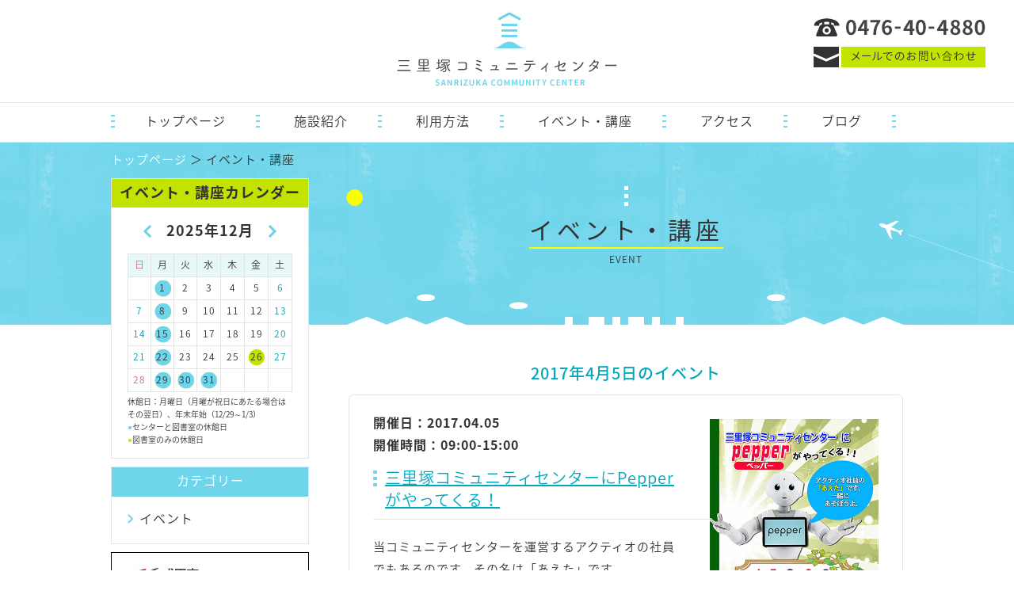

--- FILE ---
content_type: text/html; charset=UTF-8
request_url: http://sanrizuka-cc.com/event/?day=20170405
body_size: 292189
content:
<!doctype html>
<html>
<head>
<meta charset="utf-8">
<meta name="viewport" content="width=device-width,minimum-scale=1.0,maximum-scale=1.0">
<meta name="keywords" content="三里塚,コミュニティセンター,成田,イベント,講座,ボランティア,施設,ホール,図書,会議室,子育て,茶室,陶芸,公津の杜,もりんぴあ" />
<meta name="description" content="世界へのゲート、成田国際空港に最も近いコミュニティセンターである、三里塚コミュニティセンター。地域で力を合わせて、様々な課題にトライアルする場所の、「まんなか」でありたいと三里塚コミュニティセンターは願っています。多くの方の地域活動へのご参加をお待ちしています。" />
<meta http-equiv="X-UA-Compatible" content="IE=edge">

<title>イベント・講座 | 三里塚コミュニティセンター</title>

<meta property="og:title" content="イベント・講座 | 三里塚コミュニティセンター" />
<meta property="og:type" content="website" />
<meta property="og:description" content="世界へのゲート、成田国際空港に最も近いコミュニティセンターである、三里塚コミュニティセンター。地域で力を合わせて、様々な課題にトライアルする場所の、「まんなか」でありたいと三里塚コミュニティセンターは願っています。多くの方の地域活動へのご参加をお待ちしています。" />
<meta property="og:url" content="http://sanrizuka-cc.com" />
<meta property="og:image" content="http://sanrizuka-cc.com/share.png" />
<meta property="og:site_name" content="三里塚コミュニティセンター" />

<link rel="shortcut icon" href="/favicon.ico" type="/image/vnd.microsoft.icon">
<link rel="apple-touch-icon" sizes="152x152" href="/apple-touch-icon.png">
<link rel="stylesheet" type="text/css" href="http://sanrizuka-cc.com/data6512/wp-content/themes/sanrizukadesign/css/import.css" media="all">
<script type="text/javascript" src="http://sanrizuka-cc.com/data6512/wp-content/themes/sanrizukadesign/js/jquery.js"></script>
<script type="text/javascript" src="http://sanrizuka-cc.com/data6512/wp-content/themes/sanrizukadesign/js/mouse_over.js"></script>
<script type="text/javascript" src="http://sanrizuka-cc.com/data6512/wp-content/themes/sanrizukadesign/js/page_scroll.js"></script>
<script type="text/javascript" src="http://sanrizuka-cc.com/data6512/wp-content/themes/sanrizukadesign/js/menu.js"></script>
<script>
  (function(i,s,o,g,r,a,m){i['GoogleAnalyticsObject']=r;i[r]=i[r]||function(){
  (i[r].q=i[r].q||[]).push(arguments)},i[r].l=1*new Date();a=s.createElement(o),
  m=s.getElementsByTagName(o)[0];a.async=1;a.src=g;m.parentNode.insertBefore(a,m)
  })(window,document,'script','https://www.google-analytics.com/analytics.js','ga');

  ga('create', 'UA-96549573-1', 'auto');
  ga('send', 'pageview');

</script>
</head>
<body>
<a id="page-top"></a>
<header>
<p class="logo"><a href="https://sanrizuka-cc.com"><img src="http://sanrizuka-cc.com/data6512/wp-content/themes/sanrizukadesign/images/cmn_hd_logo.png" width="278" height="94" alt="三里塚コミュニティセンター" /></a></p>

<p id="accordion-menu"><a href="javascript:;"><img src="http://sanrizuka-cc.com/data6512/wp-content/themes/sanrizukadesign/images/sp/cmn_hd_btn_menu.png" width="76" height="76" alt=""/></a></p>
<div id="global-menu">
<p class="logo"><a href="https://sanrizuka-cc.com"><img src="http://sanrizuka-cc.com/data6512/wp-content/themes/sanrizukadesign/images/cmn_hd_logo.png" width="278" height="94" alt="三里塚コミュニティセンター" /></a></p>
<nav>
<ul>
<li class="pc"><a href="https://sanrizuka-cc.com">トップページ</a></li>
<li><a href="https://sanrizuka-cc.com/about/">施設紹介</a></li>
<li><a href="https://sanrizuka-cc.com/use/">利用方法</a></li>
<li><a href="https://sanrizuka-cc.com/event/">イベント・講座</a></li>
<li><a href="https://sanrizuka-cc.com/circle/">サークル紹介</a></li>
<li><a href="https://sanrizuka-cc.com/access/">アクセス</a></li>
<li><a href="https://sanrizuka-cc.com/blog/">ブログ</a></li>
</ul>
</nav>
<div id="contact">
<p class="tel"><img src="http://sanrizuka-cc.com/data6512/wp-content/themes/sanrizukadesign/images/cmn_hd_tel.png" width="217" height="23" alt="0476-40-4880" class="pc" /><img src="http://sanrizuka-cc.com/data6512/wp-content/themes/sanrizukadesign/images/sp/cmn_hd_tel.png" width="285" height="39" alt="0476-40-4880" class="sp" />FAX:0476-40-4895</p>
<p class="mail"><a href="https://sanrizuka-cc.com/contact/"><img src="http://sanrizuka-cc.com/data6512/wp-content/themes/sanrizukadesign/images/cmn_hd_btn_mail.png" width="217" height="26" alt="メールでのお問い合わせ" /></a></p>
<!-- /contact --></div>
<!-- /global-menu --></div>

</header>
<article>
<div class="inner">
<p class="site-root"><a href="https://sanrizuka-cc.com">トップページ</a> ＞ イベント・講座</p>

<!-- コンテンツ -->

<div id="contents">

<h1><strong>イベント・講座</strong><br>EVENT</h1>

<section id="event-list">

<h2>2017年4月5日のイベント</h2>
<br />

<div class="list">

			
				

					<a href="https://sanrizuka-cc.com/event/%e4%b8%89%e9%87%8c%e5%a1%9a%e3%82%b3%e3%83%9f%e3%83%a5%e3%83%8b%e3%83%86%e3%82%a3%e3%82%bb%e3%83%b3%e3%82%bf%e3%83%bc%e3%81%abpepper%e3%81%8c%e3%82%84%e3%81%a3%e3%81%a6%e3%81%8f%e3%82%8b%ef%bc%81/">
						<div>
															<p class="image"><img width="213" height="300" src="https://sanrizuka-cc.com/data6512/wp-content/uploads/2017/03/ev_20170405.jpg" class="attachment-213x300 size-213x300 wp-post-image" alt="" srcset="https://sanrizuka-cc.com/data6512/wp-content/uploads/2017/03/ev_20170405.jpg 400w, https://sanrizuka-cc.com/data6512/wp-content/uploads/2017/03/ev_20170405-212x300.jpg 212w" sizes="(max-width: 213px) 100vw, 213px" /></p>
														<h3>三里塚コミュニティセンターにPepperがやってくる！</h3>
							<p class="date">開催日：2017.04.05<br>開催時間：09:00-15:00</p>
							<p class="category">イベント</p>
							<p><p>当コミュニティセンターを運営するアクティオの社員でもあるのです。その名は「あえた」です。<br />
コミュニティセンターの紹介や楽しいクイズ遊びなど、多彩にこなしてくれます。ぜひ会いに来てくださいね。<br />
※ソフトバンクロボティクスのPepperを活用し、自社が独自に運営しているものです。</p>
</p>
						</div>
					</a>


				
			
</div>

			

			
<!-- /event-list --></section>



<!-- /contents --></div>


<!-- サイドバー -->
<div id="menu">


<section id="calendar">
<h2><strong>イベント・講座カレンダー</strong></h2>

<div class="sheetset sheetoff">
	<h3><strong>2017年04月</strong></h3>
	<p class="next"><a href="#" class="minicalendar-next"><img src="http://sanrizuka-cc.com/data6512/wp-content/themes/sanrizukadesign/images/cmn_arwr_l_blue.png" width="10" height="16" alt="" /></a></p>
	<div class="sheet">
	<table border="0" cellspacing="0" cellpadding="0">
	  <tbody>
	    <tr>
	      <th class="sunday">日</th>
	      <th>月</th>
	      <th>火</th>
	      <th>水</th>
	      <th>木</th>
	      <th>金</th>
	      <th>土</th>
	    </tr>
	    <tr>
	    <td class="sunday">	        </td>
	    <td>	        </td>
	    <td>	        </td>
	    <td>	        </td>
	    <td>	        </td>
	    <td>	        </td>
	    <td>1	        </td>
	    	    </tr>
	    <tr>
	    <td class="sunday">2	        </td>
	    <td class="holiday-01">3	        </td>
	    <td>4	        </td>
	    <td class="eventday">	        	<a href="https://sanrizuka-cc.com/event/?day=20170405">5</a>
						        </td>
	    <td>6	        </td>
	    <td>7	        </td>
	    <td>8	        </td>
	    	    </tr>
	    <tr>
	    <td class="sunday">9	        </td>
	    <td class="holiday-01">10	        </td>
	    <td>11	        </td>
	    <td>12	        </td>
	    <td>13	        </td>
	    <td>14	        </td>
	    <td>15	        </td>
	    	    </tr>
	    <tr>
	    <td class="sunday">16	        </td>
	    <td class="holiday-01">17	        </td>
	    <td>18	        </td>
	    <td>19	        </td>
	    <td>20	        </td>
	    <td>21	        </td>
	    <td class="eventday">	        	<a href="https://sanrizuka-cc.com/event/?day=20170422">22</a>
						        </td>
	    	    </tr>
	    <tr>
	    <td class="eventday">	        	<a href="https://sanrizuka-cc.com/event/?day=20170423">23</a>
						        </td>
	    <td class="holiday-01">24	        </td>
	    <td>25	        </td>
	    <td>26	        </td>
	    <td>27	        </td>
	    <td class="holiday-02">28	        </td>
	    <td class="eventday">	        	<a href="https://sanrizuka-cc.com/event/?day=20170429">29</a>
						        </td>
	    	    </tr>
	    <tr>
	    <td class="sunday">30	        </td>
	    <td>	        </td>
	    <td>	        </td>
	    <td>	        </td>
	    <td>	        </td>
	    <td>	        </td>
	    <td>	        </td>
	    	    </tr>
	    <tr>
	    	    </tr>
	  </tbody>
	</table>
	</div>
</div>

	<div class="sheetset sheetoff">
	<h3><strong>2017年05月</strong></h3>
	<p class="back"><a href="#" class="minicalendar-back"><img src="http://sanrizuka-cc.com/data6512/wp-content/themes/sanrizukadesign/images/cmn_arwl_l_blue.png" width="10" height="16" alt="" /></a></p>
	<p class="next"><a href="#" class="minicalendar-next"><img src="http://sanrizuka-cc.com/data6512/wp-content/themes/sanrizukadesign/images/cmn_arwr_l_blue.png" width="10" height="16" alt="" /></a></p>
	<div class="sheet">
	<table border="0" cellspacing="0" cellpadding="0">
	  <tbody>
	    <tr>
	      <th class="sunday">日</th>
	      <th>月</th>
	      <th>火</th>
	      <th>水</th>
	      <th>木</th>
	      <th>金</th>
	      <th>土</th>
	    </tr>
	    <tr>
	    <td class="sunday">	        </td>
	    <td class="holiday-01">1	        </td>
	    <td>2	        </td>
	    <td>3	        </td>
	    <td>4	        </td>
	    <td>5	        </td>
	    <td>6	        </td>
	    	    </tr>
	    <tr>
	    <td class="sunday">7	        </td>
	    <td class="holiday-01">8	        </td>
	    <td>9	        </td>
	    <td>10	        </td>
	    <td>11	        </td>
	    <td>12	        </td>
	    <td class="eventday">	        	<a href="https://sanrizuka-cc.com/event/?day=20170513">13</a>
						        </td>
	    	    </tr>
	    <tr>
	    <td class="sunday">14	        </td>
	    <td class="holiday-01">15	        </td>
	    <td>16	        </td>
	    <td>17	        </td>
	    <td>18	        </td>
	    <td>19	        </td>
	    <td>20	        </td>
	    	    </tr>
	    <tr>
	    <td class="sunday">21	        </td>
	    <td class="holiday-01">22	        </td>
	    <td>23	        </td>
	    <td>24	        </td>
	    <td>25	        </td>
	    <td>26	        </td>
	    <td>27	        </td>
	    	    </tr>
	    <tr>
	    <td class="sunday">28	        </td>
	    <td class="holiday-01">29	        </td>
	    <td>30	        </td>
	    <td class="holiday-02">31	        </td>
	    <td>	        </td>
	    <td>	        </td>
	    <td>	        </td>
	    	    </tr>
	    <tr>
	    	    </tr>
	  </tbody>
	</table>
	</div>
</div>

	<div class="sheetset sheetoff">
	<h3><strong>2017年06月</strong></h3>
	<p class="back"><a href="#" class="minicalendar-back"><img src="http://sanrizuka-cc.com/data6512/wp-content/themes/sanrizukadesign/images/cmn_arwl_l_blue.png" width="10" height="16" alt="" /></a></p>
	<p class="next"><a href="#" class="minicalendar-next"><img src="http://sanrizuka-cc.com/data6512/wp-content/themes/sanrizukadesign/images/cmn_arwr_l_blue.png" width="10" height="16" alt="" /></a></p>
	<div class="sheet">
	<table border="0" cellspacing="0" cellpadding="0">
	  <tbody>
	    <tr>
	      <th class="sunday">日</th>
	      <th>月</th>
	      <th>火</th>
	      <th>水</th>
	      <th>木</th>
	      <th>金</th>
	      <th>土</th>
	    </tr>
	    <tr>
	    <td class="sunday">	        </td>
	    <td>	        </td>
	    <td>	        </td>
	    <td>	        </td>
	    <td>1	        </td>
	    <td>2	        </td>
	    <td>3	        </td>
	    	    </tr>
	    <tr>
	    <td class="sunday">4	        </td>
	    <td class="holiday-01">5	        </td>
	    <td>6	        </td>
	    <td>7	        </td>
	    <td>8	        </td>
	    <td>9	        </td>
	    <td>10	        </td>
	    	    </tr>
	    <tr>
	    <td class="sunday">11	        </td>
	    <td class="holiday-01">12	        </td>
	    <td>13	        </td>
	    <td>14	        </td>
	    <td>15	        </td>
	    <td class="eventday">	        	<a href="https://sanrizuka-cc.com/event/?day=20170616">16</a>
						        </td>
	    <td class="eventday">	        	<a href="https://sanrizuka-cc.com/event/?day=20170617">17</a>
						        </td>
	    	    </tr>
	    <tr>
	    <td class="sunday">18	        </td>
	    <td class="holiday-01">19	        </td>
	    <td>20	        </td>
	    <td>21	        </td>
	    <td>22	        </td>
	    <td>23	        </td>
	    <td class="eventday">	        	<a href="https://sanrizuka-cc.com/event/?day=20170624">24</a>
						        </td>
	    	    </tr>
	    <tr>
	    <td class="sunday">25	        </td>
	    <td class="holiday-01">26	        </td>
	    <td>27	        </td>
	    <td>28	        </td>
	    <td>29	        </td>
	    <td class="holiday-02">30	        </td>
	    <td>	        </td>
	    	    </tr>
	    <tr>
	    	    </tr>
	  </tbody>
	</table>
	</div>
</div>

	<div class="sheetset sheetoff">
	<h3><strong>2017年07月</strong></h3>
	<p class="back"><a href="#" class="minicalendar-back"><img src="http://sanrizuka-cc.com/data6512/wp-content/themes/sanrizukadesign/images/cmn_arwl_l_blue.png" width="10" height="16" alt="" /></a></p>
	<p class="next"><a href="#" class="minicalendar-next"><img src="http://sanrizuka-cc.com/data6512/wp-content/themes/sanrizukadesign/images/cmn_arwr_l_blue.png" width="10" height="16" alt="" /></a></p>
	<div class="sheet">
	<table border="0" cellspacing="0" cellpadding="0">
	  <tbody>
	    <tr>
	      <th class="sunday">日</th>
	      <th>月</th>
	      <th>火</th>
	      <th>水</th>
	      <th>木</th>
	      <th>金</th>
	      <th>土</th>
	    </tr>
	    <tr>
	    <td class="sunday">	        </td>
	    <td>	        </td>
	    <td>	        </td>
	    <td>	        </td>
	    <td>	        </td>
	    <td>	        </td>
	    <td>1	        </td>
	    	    </tr>
	    <tr>
	    <td class="sunday">2	        </td>
	    <td class="holiday-01">3	        </td>
	    <td>4	        </td>
	    <td>5	        </td>
	    <td class="eventday">	        	<a href="https://sanrizuka-cc.com/event/?day=20170706">6</a>
						        </td>
	    <td>7	        </td>
	    <td>8	        </td>
	    	    </tr>
	    <tr>
	    <td class="sunday">9	        </td>
	    <td class="holiday-01">10	        </td>
	    <td>11	        </td>
	    <td>12	        </td>
	    <td>13	        </td>
	    <td>14	        </td>
	    <td class="eventday">	        	<a href="https://sanrizuka-cc.com/event/?day=20170715">15</a>
						        </td>
	    	    </tr>
	    <tr>
	    <td class="sunday">16	        </td>
	    <td>17	        </td>
	    <td class="holiday-01">18	        </td>
	    <td>19	        </td>
	    <td>20	        </td>
	    <td>21	        </td>
	    <td class="eventday">	        	<a href="https://sanrizuka-cc.com/event/?day=20170722">22</a>
						        </td>
	    	    </tr>
	    <tr>
	    <td class="sunday">23	        </td>
	    <td class="holiday-01">24	        </td>
	    <td>	        	<a href="https://sanrizuka-cc.com/event/?day=20170725">25</a>
						        </td>
	    <td>26	        </td>
	    <td>27	        </td>
	    <td class="holiday-02">28	        </td>
	    <td>29	        </td>
	    	    </tr>
	    <tr>
	    <td class="sunday">30	        </td>
	    <td>31	        </td>
	    <td>	        </td>
	    <td>	        </td>
	    <td>	        </td>
	    <td>	        </td>
	    <td>	        </td>
	    	    </tr>
	    <tr>
	    	    </tr>
	  </tbody>
	</table>
	</div>
</div>

	<div class="sheetset sheetoff">
	<h3><strong>2017年08月</strong></h3>
	<p class="back"><a href="#" class="minicalendar-back"><img src="http://sanrizuka-cc.com/data6512/wp-content/themes/sanrizukadesign/images/cmn_arwl_l_blue.png" width="10" height="16" alt="" /></a></p>
	<p class="next"><a href="#" class="minicalendar-next"><img src="http://sanrizuka-cc.com/data6512/wp-content/themes/sanrizukadesign/images/cmn_arwr_l_blue.png" width="10" height="16" alt="" /></a></p>
	<div class="sheet">
	<table border="0" cellspacing="0" cellpadding="0">
	  <tbody>
	    <tr>
	      <th class="sunday">日</th>
	      <th>月</th>
	      <th>火</th>
	      <th>水</th>
	      <th>木</th>
	      <th>金</th>
	      <th>土</th>
	    </tr>
	    <tr>
	    <td class="sunday">	        </td>
	    <td>	        </td>
	    <td>1	        </td>
	    <td>2	        </td>
	    <td class="eventday">	        	<a href="https://sanrizuka-cc.com/event/?day=20170803">3</a>
						        </td>
	    <td>4	        </td>
	    <td>5	        </td>
	    	    </tr>
	    <tr>
	    <td class="sunday">6	        </td>
	    <td class="holiday-01">7	        </td>
	    <td>8	        </td>
	    <td>9	        </td>
	    <td>10	        </td>
	    <td>11	        </td>
	    <td>12	        </td>
	    	    </tr>
	    <tr>
	    <td class="sunday">13	        </td>
	    <td class="holiday-01">14	        </td>
	    <td>15	        </td>
	    <td>16	        </td>
	    <td>17	        </td>
	    <td>18	        </td>
	    <td>19	        </td>
	    	    </tr>
	    <tr>
	    <td class="sunday">20	        </td>
	    <td class="holiday-01">21	        </td>
	    <td>	        	<a href="https://sanrizuka-cc.com/event/?day=20170822">22</a>
						        </td>
	    <td>23	        </td>
	    <td>24	        </td>
	    <td>	        	<a href="https://sanrizuka-cc.com/event/?day=20170825">25</a>
						        </td>
	    <td class="eventday">	        	<a href="https://sanrizuka-cc.com/event/?day=20170826">26</a>
						        </td>
	    	    </tr>
	    <tr>
	    <td class="sunday">27	        </td>
	    <td class="holiday-01">28	        </td>
	    <td class="eventday">	        	<a href="https://sanrizuka-cc.com/event/?day=20170829">29</a>
						        </td>
	    <td>30	        </td>
	    <td class="holiday-02">31	        </td>
	    <td>	        </td>
	    <td>	        </td>
	    	    </tr>
	    <tr>
	    	    </tr>
	  </tbody>
	</table>
	</div>
</div>

	<div class="sheetset sheetoff">
	<h3><strong>2017年09月</strong></h3>
	<p class="back"><a href="#" class="minicalendar-back"><img src="http://sanrizuka-cc.com/data6512/wp-content/themes/sanrizukadesign/images/cmn_arwl_l_blue.png" width="10" height="16" alt="" /></a></p>
	<p class="next"><a href="#" class="minicalendar-next"><img src="http://sanrizuka-cc.com/data6512/wp-content/themes/sanrizukadesign/images/cmn_arwr_l_blue.png" width="10" height="16" alt="" /></a></p>
	<div class="sheet">
	<table border="0" cellspacing="0" cellpadding="0">
	  <tbody>
	    <tr>
	      <th class="sunday">日</th>
	      <th>月</th>
	      <th>火</th>
	      <th>水</th>
	      <th>木</th>
	      <th>金</th>
	      <th>土</th>
	    </tr>
	    <tr>
	    <td class="sunday">	        </td>
	    <td>	        </td>
	    <td>	        </td>
	    <td>	        </td>
	    <td>	        </td>
	    <td>1	        </td>
	    <td>	        	<a href="https://sanrizuka-cc.com/event/?day=20170902">2</a>
						        </td>
	    	    </tr>
	    <tr>
	    <td class="sunday">3	        </td>
	    <td class="holiday-01">4	        </td>
	    <td>5	        </td>
	    <td>6	        </td>
	    <td>7	        </td>
	    <td>8	        </td>
	    <td>9	        </td>
	    	    </tr>
	    <tr>
	    <td class="sunday">10	        </td>
	    <td class="holiday-01">11	        </td>
	    <td>12	        </td>
	    <td>13	        </td>
	    <td>14	        </td>
	    <td>15	        </td>
	    <td>16	        </td>
	    	    </tr>
	    <tr>
	    <td class="sunday">17	        </td>
	    <td>18	        </td>
	    <td class="holiday-01">19	        </td>
	    <td>	        	<a href="https://sanrizuka-cc.com/event/?day=20170920">20</a>
						        </td>
	    <td>21	        </td>
	    <td>22	        </td>
	    <td class="eventday">	        	<a href="https://sanrizuka-cc.com/event/?day=20170923">23</a>
						        </td>
	    	    </tr>
	    <tr>
	    <td class="sunday">24	        </td>
	    <td class="holiday-01">25	        </td>
	    <td>26	        </td>
	    <td>27	        </td>
	    <td>28	        </td>
	    <td class="holiday-02">29	        </td>
	    <td>30	        </td>
	    	    </tr>
	    <tr>
	    	    </tr>
	  </tbody>
	</table>
	</div>
</div>

	<div class="sheetset sheetoff">
	<h3><strong>2017年10月</strong></h3>
	<p class="back"><a href="#" class="minicalendar-back"><img src="http://sanrizuka-cc.com/data6512/wp-content/themes/sanrizukadesign/images/cmn_arwl_l_blue.png" width="10" height="16" alt="" /></a></p>
	<p class="next"><a href="#" class="minicalendar-next"><img src="http://sanrizuka-cc.com/data6512/wp-content/themes/sanrizukadesign/images/cmn_arwr_l_blue.png" width="10" height="16" alt="" /></a></p>
	<div class="sheet">
	<table border="0" cellspacing="0" cellpadding="0">
	  <tbody>
	    <tr>
	      <th class="sunday">日</th>
	      <th>月</th>
	      <th>火</th>
	      <th>水</th>
	      <th>木</th>
	      <th>金</th>
	      <th>土</th>
	    </tr>
	    <tr>
	    <td class="sunday">1	        </td>
	    <td class="holiday-01">2	        </td>
	    <td>3	        </td>
	    <td>4	        </td>
	    <td>5	        </td>
	    <td>6	        </td>
	    <td>7	        </td>
	    	    </tr>
	    <tr>
	    <td class="sunday">8	        </td>
	    <td>9	        </td>
	    <td class="holiday-01">10	        </td>
	    <td>11	        </td>
	    <td>12	        </td>
	    <td>13	        </td>
	    <td>	        	<a href="https://sanrizuka-cc.com/event/?day=20171014">14</a>
						        </td>
	    	    </tr>
	    <tr>
	    <td class="sunday">15	        </td>
	    <td class="holiday-01">16	        </td>
	    <td>17	        </td>
	    <td>18	        </td>
	    <td>19	        </td>
	    <td class="eventday">	        	<a href="https://sanrizuka-cc.com/event/?day=20171020">20</a>
						        </td>
	    <td>21	        </td>
	    	    </tr>
	    <tr>
	    <td class="sunday">22	        </td>
	    <td class="holiday-01">23	        </td>
	    <td>24	        </td>
	    <td>25	        </td>
	    <td>26	        </td>
	    <td>27	        </td>
	    <td>	        	<a href="https://sanrizuka-cc.com/event/?day=20171028">28</a>
						        </td>
	    	    </tr>
	    <tr>
	    <td class="sunday">29	        </td>
	    <td class="holiday-01">30	        </td>
	    <td class="holiday-02">31	        </td>
	    <td>	        </td>
	    <td>	        </td>
	    <td>	        </td>
	    <td>	        </td>
	    	    </tr>
	    <tr>
	    	    </tr>
	  </tbody>
	</table>
	</div>
</div>

	<div class="sheetset sheetoff">
	<h3><strong>2017年11月</strong></h3>
	<p class="back"><a href="#" class="minicalendar-back"><img src="http://sanrizuka-cc.com/data6512/wp-content/themes/sanrizukadesign/images/cmn_arwl_l_blue.png" width="10" height="16" alt="" /></a></p>
	<p class="next"><a href="#" class="minicalendar-next"><img src="http://sanrizuka-cc.com/data6512/wp-content/themes/sanrizukadesign/images/cmn_arwr_l_blue.png" width="10" height="16" alt="" /></a></p>
	<div class="sheet">
	<table border="0" cellspacing="0" cellpadding="0">
	  <tbody>
	    <tr>
	      <th class="sunday">日</th>
	      <th>月</th>
	      <th>火</th>
	      <th>水</th>
	      <th>木</th>
	      <th>金</th>
	      <th>土</th>
	    </tr>
	    <tr>
	    <td class="sunday">	        </td>
	    <td>	        </td>
	    <td>	        </td>
	    <td>1	        </td>
	    <td>2	        </td>
	    <td>3	        </td>
	    <td>4	        </td>
	    	    </tr>
	    <tr>
	    <td class="holiday-02">5	        </td>
	    <td class="holiday-01">6	        </td>
	    <td>7	        </td>
	    <td>8	        </td>
	    <td>9	        </td>
	    <td>10	        </td>
	    <td>11	        </td>
	    	    </tr>
	    <tr>
	    <td class="sunday">12	        </td>
	    <td class="holiday-01">13	        </td>
	    <td class="holiday-02">14	        </td>
	    <td class="holiday-02">15	        </td>
	    <td class="holiday-02">16	        </td>
	    <td class="holiday-02">17	        </td>
	    <td class="holiday-02">18	        </td>
	    	    </tr>
	    <tr>
	    <td class="holiday-02">19	        </td>
	    <td class="holiday-01">20	        </td>
	    <td>21	        </td>
	    <td>22	        </td>
	    <td>23	        </td>
	    <td>24	        </td>
	    <td>	        	<a href="https://sanrizuka-cc.com/event/?day=20171125">25</a>
						        </td>
	    	    </tr>
	    <tr>
	    <td class="sunday">	        	<a href="https://sanrizuka-cc.com/event/?day=20171126">26</a>
						        </td>
	    <td class="holiday-01">27	        </td>
	    <td>28	        </td>
	    <td>29	        </td>
	    <td class="holiday-02">30	        </td>
	    <td>	        </td>
	    <td>	        </td>
	    	    </tr>
	    <tr>
	    	    </tr>
	  </tbody>
	</table>
	</div>
</div>

	<div class="sheetset sheetoff">
	<h3><strong>2017年12月</strong></h3>
	<p class="back"><a href="#" class="minicalendar-back"><img src="http://sanrizuka-cc.com/data6512/wp-content/themes/sanrizukadesign/images/cmn_arwl_l_blue.png" width="10" height="16" alt="" /></a></p>
	<p class="next"><a href="#" class="minicalendar-next"><img src="http://sanrizuka-cc.com/data6512/wp-content/themes/sanrizukadesign/images/cmn_arwr_l_blue.png" width="10" height="16" alt="" /></a></p>
	<div class="sheet">
	<table border="0" cellspacing="0" cellpadding="0">
	  <tbody>
	    <tr>
	      <th class="sunday">日</th>
	      <th>月</th>
	      <th>火</th>
	      <th>水</th>
	      <th>木</th>
	      <th>金</th>
	      <th>土</th>
	    </tr>
	    <tr>
	    <td class="sunday">	        </td>
	    <td>	        </td>
	    <td>	        </td>
	    <td>	        </td>
	    <td>	        </td>
	    <td>1	        </td>
	    <td>	        	<a href="https://sanrizuka-cc.com/event/?day=20171202">2</a>
						        </td>
	    	    </tr>
	    <tr>
	    <td class="sunday">3	        </td>
	    <td class="holiday-01">4	        </td>
	    <td>5	        </td>
	    <td>6	        </td>
	    <td>7	        </td>
	    <td>8	        </td>
	    <td class="eventday">	        	<a href="https://sanrizuka-cc.com/event/?day=20171209">9</a>
						        </td>
	    	    </tr>
	    <tr>
	    <td class="sunday">10	        </td>
	    <td class="holiday-01">11	        </td>
	    <td>12	        </td>
	    <td>13	        </td>
	    <td>14	        </td>
	    <td>15	        </td>
	    <td>16	        </td>
	    	    </tr>
	    <tr>
	    <td class="sunday">17	        </td>
	    <td class="holiday-01">18	        </td>
	    <td>19	        </td>
	    <td>20	        </td>
	    <td>21	        </td>
	    <td>22	        </td>
	    <td>23	        </td>
	    	    </tr>
	    <tr>
	    <td class="sunday">24	        </td>
	    <td class="holiday-01">25	        </td>
	    <td>26	        </td>
	    <td class="holiday-02">27	        </td>
	    <td class="eventday">	        	<a href="https://sanrizuka-cc.com/event/?day=20171228">28</a>
						        </td>
	    <td class="holiday-01">29	        </td>
	    <td class="holiday-01">30	        </td>
	    	    </tr>
	    <tr>
	    <td class="holiday-01">31	        </td>
	    <td>	        </td>
	    <td>	        </td>
	    <td>	        </td>
	    <td>	        </td>
	    <td>	        </td>
	    <td>	        </td>
	    	    </tr>
	    <tr>
	    	    </tr>
	  </tbody>
	</table>
	</div>
</div>

	<div class="sheetset sheetoff">
	<h3><strong>2018年01月</strong></h3>
	<p class="back"><a href="#" class="minicalendar-back"><img src="http://sanrizuka-cc.com/data6512/wp-content/themes/sanrizukadesign/images/cmn_arwl_l_blue.png" width="10" height="16" alt="" /></a></p>
	<p class="next"><a href="#" class="minicalendar-next"><img src="http://sanrizuka-cc.com/data6512/wp-content/themes/sanrizukadesign/images/cmn_arwr_l_blue.png" width="10" height="16" alt="" /></a></p>
	<div class="sheet">
	<table border="0" cellspacing="0" cellpadding="0">
	  <tbody>
	    <tr>
	      <th class="sunday">日</th>
	      <th>月</th>
	      <th>火</th>
	      <th>水</th>
	      <th>木</th>
	      <th>金</th>
	      <th>土</th>
	    </tr>
	    <tr>
	    <td class="sunday">	        </td>
	    <td class="holiday-01">1	        </td>
	    <td class="holiday-01">2	        </td>
	    <td class="holiday-01">3	        </td>
	    <td class="holiday-02">4	        </td>
	    <td>5	        </td>
	    <td>6	        </td>
	    	    </tr>
	    <tr>
	    <td class="sunday">7	        </td>
	    <td>8	        </td>
	    <td class="holiday-01">9	        </td>
	    <td>10	        </td>
	    <td>11	        </td>
	    <td>12	        </td>
	    <td class="eventday">	        	<a href="https://sanrizuka-cc.com/event/?day=20180113">13</a>
						        </td>
	    	    </tr>
	    <tr>
	    <td class="sunday">14	        </td>
	    <td class="holiday-01">15	        </td>
	    <td>16	        </td>
	    <td class="eventday">	        	<a href="https://sanrizuka-cc.com/event/?day=20180117">17</a>
						        </td>
	    <td>18	        </td>
	    <td>19	        </td>
	    <td>20	        </td>
	    	    </tr>
	    <tr>
	    <td class="sunday">21	        </td>
	    <td class="holiday-01">22	        </td>
	    <td>23	        </td>
	    <td>24	        </td>
	    <td>25	        </td>
	    <td class="eventday">	        	<a href="https://sanrizuka-cc.com/event/?day=20180126">26</a>
						        </td>
	    <td class="eventday">	        	<a href="https://sanrizuka-cc.com/event/?day=20180127">27</a>
						        </td>
	    	    </tr>
	    <tr>
	    <td class="sunday">28	        </td>
	    <td class="holiday-01">29	        </td>
	    <td>30	        </td>
	    <td class="holiday-02">31	        </td>
	    <td>	        </td>
	    <td>	        </td>
	    <td>	        </td>
	    	    </tr>
	    <tr>
	    	    </tr>
	  </tbody>
	</table>
	</div>
</div>

	<div class="sheetset sheetoff">
	<h3><strong>2018年02月</strong></h3>
	<p class="back"><a href="#" class="minicalendar-back"><img src="http://sanrizuka-cc.com/data6512/wp-content/themes/sanrizukadesign/images/cmn_arwl_l_blue.png" width="10" height="16" alt="" /></a></p>
	<p class="next"><a href="#" class="minicalendar-next"><img src="http://sanrizuka-cc.com/data6512/wp-content/themes/sanrizukadesign/images/cmn_arwr_l_blue.png" width="10" height="16" alt="" /></a></p>
	<div class="sheet">
	<table border="0" cellspacing="0" cellpadding="0">
	  <tbody>
	    <tr>
	      <th class="sunday">日</th>
	      <th>月</th>
	      <th>火</th>
	      <th>水</th>
	      <th>木</th>
	      <th>金</th>
	      <th>土</th>
	    </tr>
	    <tr>
	    <td class="sunday">	        </td>
	    <td>	        </td>
	    <td>	        </td>
	    <td>	        </td>
	    <td>1	        </td>
	    <td>2	        </td>
	    <td class="eventday">	        	<a href="https://sanrizuka-cc.com/event/?day=20180203">3</a>
						        </td>
	    	    </tr>
	    <tr>
	    <td class="sunday">4	        </td>
	    <td class="holiday-01">5	        </td>
	    <td>6	        </td>
	    <td>7	        </td>
	    <td>8	        </td>
	    <td>9	        </td>
	    <td>10	        </td>
	    	    </tr>
	    <tr>
	    <td class="sunday">11	        </td>
	    <td>12	        </td>
	    <td class="holiday-01">13	        </td>
	    <td class="eventday">	        	<a href="https://sanrizuka-cc.com/event/?day=20180214">14</a>
						        </td>
	    <td>15	        </td>
	    <td class="eventday">	        	<a href="https://sanrizuka-cc.com/event/?day=20180216">16</a>
						        </td>
	    <td class="eventday">	        	<a href="https://sanrizuka-cc.com/event/?day=20180217">17</a>
						        </td>
	    	    </tr>
	    <tr>
	    <td class="sunday">18	        </td>
	    <td class="holiday-01">19	        </td>
	    <td>20	        </td>
	    <td>21	        </td>
	    <td>22	        </td>
	    <td>23	        </td>
	    <td class="eventday">	        	<a href="https://sanrizuka-cc.com/event/?day=20180224">24</a>
						        </td>
	    	    </tr>
	    <tr>
	    <td class="sunday">25	        </td>
	    <td class="holiday-01">26	        </td>
	    <td>27	        </td>
	    <td class="holiday-02">28	        </td>
	    <td>	        </td>
	    <td>	        </td>
	    <td>	        </td>
	    	    </tr>
	    <tr>
	    	    </tr>
	  </tbody>
	</table>
	</div>
</div>

	<div class="sheetset sheetoff">
	<h3><strong>2018年03月</strong></h3>
	<p class="back"><a href="#" class="minicalendar-back"><img src="http://sanrizuka-cc.com/data6512/wp-content/themes/sanrizukadesign/images/cmn_arwl_l_blue.png" width="10" height="16" alt="" /></a></p>
	<p class="next"><a href="#" class="minicalendar-next"><img src="http://sanrizuka-cc.com/data6512/wp-content/themes/sanrizukadesign/images/cmn_arwr_l_blue.png" width="10" height="16" alt="" /></a></p>
	<div class="sheet">
	<table border="0" cellspacing="0" cellpadding="0">
	  <tbody>
	    <tr>
	      <th class="sunday">日</th>
	      <th>月</th>
	      <th>火</th>
	      <th>水</th>
	      <th>木</th>
	      <th>金</th>
	      <th>土</th>
	    </tr>
	    <tr>
	    <td class="sunday">	        </td>
	    <td>	        </td>
	    <td>	        </td>
	    <td>	        </td>
	    <td>1	        </td>
	    <td>2	        </td>
	    <td>3	        </td>
	    	    </tr>
	    <tr>
	    <td class="sunday">4	        </td>
	    <td class="holiday-01">5	        </td>
	    <td class="eventday">	        	<a href="https://sanrizuka-cc.com/event/?day=20180306">6</a>
						        </td>
	    <td>7	        </td>
	    <td>8	        </td>
	    <td>9	        </td>
	    <td>10	        </td>
	    	    </tr>
	    <tr>
	    <td class="sunday">11	        </td>
	    <td class="holiday-01">12	        </td>
	    <td>13	        </td>
	    <td>14	        </td>
	    <td>15	        </td>
	    <td>16	        </td>
	    <td class="eventday">	        	<a href="https://sanrizuka-cc.com/event/?day=20180317">17</a>
						        </td>
	    	    </tr>
	    <tr>
	    <td class="sunday">18	        </td>
	    <td class="holiday-01">19	        </td>
	    <td>20	        </td>
	    <td>21	        </td>
	    <td>22	        </td>
	    <td>23	        </td>
	    <td class="eventday">	        	<a href="https://sanrizuka-cc.com/event/?day=20180324">24</a>
						        </td>
	    	    </tr>
	    <tr>
	    <td class="sunday">25	        </td>
	    <td class="holiday-01">26	        </td>
	    <td class="eventday">	        	<a href="https://sanrizuka-cc.com/event/?day=20180327">27</a>
						        </td>
	    <td class="eventday">	        	<a href="https://sanrizuka-cc.com/event/?day=20180328">28</a>
						        </td>
	    <td class="eventday">	        	<a href="https://sanrizuka-cc.com/event/?day=20180329">29</a>
						        </td>
	    <td class="holiday-02">30	        </td>
	    <td>31	        </td>
	    	    </tr>
	    <tr>
	    	    </tr>
	  </tbody>
	</table>
	</div>
</div>

	<div class="sheetset sheetoff">
	<h3><strong>2018年04月</strong></h3>
	<p class="back"><a href="#" class="minicalendar-back"><img src="http://sanrizuka-cc.com/data6512/wp-content/themes/sanrizukadesign/images/cmn_arwl_l_blue.png" width="10" height="16" alt="" /></a></p>
	<p class="next"><a href="#" class="minicalendar-next"><img src="http://sanrizuka-cc.com/data6512/wp-content/themes/sanrizukadesign/images/cmn_arwr_l_blue.png" width="10" height="16" alt="" /></a></p>
	<div class="sheet">
	<table border="0" cellspacing="0" cellpadding="0">
	  <tbody>
	    <tr>
	      <th class="sunday">日</th>
	      <th>月</th>
	      <th>火</th>
	      <th>水</th>
	      <th>木</th>
	      <th>金</th>
	      <th>土</th>
	    </tr>
	    <tr>
	    <td class="sunday">1	        </td>
	    <td class="holiday-01">2	        </td>
	    <td>3	        </td>
	    <td>4	        </td>
	    <td>5	        </td>
	    <td>6	        </td>
	    <td>7	        </td>
	    	    </tr>
	    <tr>
	    <td class="sunday">8	        </td>
	    <td class="holiday-01">9	        </td>
	    <td>10	        </td>
	    <td>11	        </td>
	    <td>12	        </td>
	    <td>13	        </td>
	    <td>14	        </td>
	    	    </tr>
	    <tr>
	    <td class="sunday">15	        </td>
	    <td class="holiday-01">16	        </td>
	    <td class="eventday">	        	<a href="https://sanrizuka-cc.com/event/?day=20180417">17</a>
						        </td>
	    <td>18	        </td>
	    <td>19	        </td>
	    <td>20	        </td>
	    <td class="eventday">	        	<a href="https://sanrizuka-cc.com/event/?day=20180421">21</a>
						        </td>
	    	    </tr>
	    <tr>
	    <td class="eventday">	        	<a href="https://sanrizuka-cc.com/event/?day=20180422">22</a>
						        </td>
	    <td class="holiday-01">23	        </td>
	    <td>24	        </td>
	    <td>25	        </td>
	    <td>26	        </td>
	    <td class="holiday-02">27	        </td>
	    <td class="eventday">	        	<a href="https://sanrizuka-cc.com/event/?day=20180428">28</a>
						        </td>
	    	    </tr>
	    <tr>
	    <td class="sunday">29	        </td>
	    <td>30	        </td>
	    <td>	        </td>
	    <td>	        </td>
	    <td>	        </td>
	    <td>	        </td>
	    <td>	        </td>
	    	    </tr>
	    <tr>
	    	    </tr>
	  </tbody>
	</table>
	</div>
</div>

	<div class="sheetset sheetoff">
	<h3><strong>2018年05月</strong></h3>
	<p class="back"><a href="#" class="minicalendar-back"><img src="http://sanrizuka-cc.com/data6512/wp-content/themes/sanrizukadesign/images/cmn_arwl_l_blue.png" width="10" height="16" alt="" /></a></p>
	<p class="next"><a href="#" class="minicalendar-next"><img src="http://sanrizuka-cc.com/data6512/wp-content/themes/sanrizukadesign/images/cmn_arwr_l_blue.png" width="10" height="16" alt="" /></a></p>
	<div class="sheet">
	<table border="0" cellspacing="0" cellpadding="0">
	  <tbody>
	    <tr>
	      <th class="sunday">日</th>
	      <th>月</th>
	      <th>火</th>
	      <th>水</th>
	      <th>木</th>
	      <th>金</th>
	      <th>土</th>
	    </tr>
	    <tr>
	    <td class="sunday">	        </td>
	    <td>	        </td>
	    <td class="holiday-01">1	        </td>
	    <td>2	        </td>
	    <td>3	        </td>
	    <td>4	        </td>
	    <td>5	        </td>
	    	    </tr>
	    <tr>
	    <td class="sunday">6	        </td>
	    <td class="holiday-01">7	        </td>
	    <td class="eventday">	        	<a href="https://sanrizuka-cc.com/event/?day=20180508">8</a>
						        </td>
	    <td>9	        </td>
	    <td>10	        </td>
	    <td>11	        </td>
	    <td>12	        </td>
	    	    </tr>
	    <tr>
	    <td class="sunday">13	        </td>
	    <td class="holiday-01">14	        </td>
	    <td>15	        </td>
	    <td>16	        </td>
	    <td>17	        </td>
	    <td>18	        </td>
	    <td class="eventday">	        	<a href="https://sanrizuka-cc.com/event/?day=20180519">19</a>
						        </td>
	    	    </tr>
	    <tr>
	    <td class="eventday">	        	<a href="https://sanrizuka-cc.com/event/?day=20180520">20</a>
						        </td>
	    <td class="holiday-01">21	        </td>
	    <td>22	        </td>
	    <td>23	        </td>
	    <td>24	        </td>
	    <td>25	        </td>
	    <td class="eventday">	        	<a href="https://sanrizuka-cc.com/event/?day=20180526">26</a>
						        </td>
	    	    </tr>
	    <tr>
	    <td class="sunday">27	        </td>
	    <td class="holiday-01">28	        </td>
	    <td>29	        </td>
	    <td>30	        </td>
	    <td class="holiday-02">31	        </td>
	    <td>	        </td>
	    <td>	        </td>
	    	    </tr>
	    <tr>
	    	    </tr>
	  </tbody>
	</table>
	</div>
</div>

	<div class="sheetset sheetoff">
	<h3><strong>2018年06月</strong></h3>
	<p class="back"><a href="#" class="minicalendar-back"><img src="http://sanrizuka-cc.com/data6512/wp-content/themes/sanrizukadesign/images/cmn_arwl_l_blue.png" width="10" height="16" alt="" /></a></p>
	<p class="next"><a href="#" class="minicalendar-next"><img src="http://sanrizuka-cc.com/data6512/wp-content/themes/sanrizukadesign/images/cmn_arwr_l_blue.png" width="10" height="16" alt="" /></a></p>
	<div class="sheet">
	<table border="0" cellspacing="0" cellpadding="0">
	  <tbody>
	    <tr>
	      <th class="sunday">日</th>
	      <th>月</th>
	      <th>火</th>
	      <th>水</th>
	      <th>木</th>
	      <th>金</th>
	      <th>土</th>
	    </tr>
	    <tr>
	    <td class="sunday">	        </td>
	    <td>	        </td>
	    <td>	        </td>
	    <td>	        </td>
	    <td>	        </td>
	    <td>1	        </td>
	    <td class="eventday">	        	<a href="https://sanrizuka-cc.com/event/?day=20180602">2</a>
						        </td>
	    	    </tr>
	    <tr>
	    <td class="eventday">	        	<a href="https://sanrizuka-cc.com/event/?day=20180603">3</a>
						        </td>
	    <td class="holiday-01">4	        </td>
	    <td>5	        </td>
	    <td>6	        </td>
	    <td>7	        </td>
	    <td>8	        </td>
	    <td>9	        </td>
	    	    </tr>
	    <tr>
	    <td class="sunday">10	        </td>
	    <td class="holiday-01">11	        </td>
	    <td>12	        </td>
	    <td>13	        </td>
	    <td>14	        </td>
	    <td class="eventday">	        	<a href="https://sanrizuka-cc.com/event/?day=20180615">15</a>
						        </td>
	    <td class="eventday">	        	<a href="https://sanrizuka-cc.com/event/?day=20180616">16</a>
						        </td>
	    	    </tr>
	    <tr>
	    <td class="eventday">	        	<a href="https://sanrizuka-cc.com/event/?day=20180617">17</a>
						        </td>
	    <td class="holiday-01">18	        </td>
	    <td class="eventday">	        	<a href="https://sanrizuka-cc.com/event/?day=20180619">19</a>
						        </td>
	    <td>20	        </td>
	    <td>21	        </td>
	    <td>22	        </td>
	    <td class="eventday">	        	<a href="https://sanrizuka-cc.com/event/?day=20180623">23</a>
						        </td>
	    	    </tr>
	    <tr>
	    <td class="sunday">24	        </td>
	    <td class="holiday-01">25	        </td>
	    <td>26	        </td>
	    <td>27	        </td>
	    <td>28	        </td>
	    <td class="holiday-02">29	        </td>
	    <td>30	        </td>
	    	    </tr>
	    <tr>
	    	    </tr>
	  </tbody>
	</table>
	</div>
</div>

	<div class="sheetset sheetoff">
	<h3><strong>2018年07月</strong></h3>
	<p class="back"><a href="#" class="minicalendar-back"><img src="http://sanrizuka-cc.com/data6512/wp-content/themes/sanrizukadesign/images/cmn_arwl_l_blue.png" width="10" height="16" alt="" /></a></p>
	<p class="next"><a href="#" class="minicalendar-next"><img src="http://sanrizuka-cc.com/data6512/wp-content/themes/sanrizukadesign/images/cmn_arwr_l_blue.png" width="10" height="16" alt="" /></a></p>
	<div class="sheet">
	<table border="0" cellspacing="0" cellpadding="0">
	  <tbody>
	    <tr>
	      <th class="sunday">日</th>
	      <th>月</th>
	      <th>火</th>
	      <th>水</th>
	      <th>木</th>
	      <th>金</th>
	      <th>土</th>
	    </tr>
	    <tr>
	    <td class="eventday">	        	<a href="https://sanrizuka-cc.com/event/?day=20180701">1</a>
						        </td>
	    <td class="holiday-01">2	        </td>
	    <td>3	        </td>
	    <td>4	        </td>
	    <td>5	        </td>
	    <td>6	        </td>
	    <td class="eventday">	        	<a href="https://sanrizuka-cc.com/event/?day=20180707">7</a>
						        </td>
	    	    </tr>
	    <tr>
	    <td class="sunday">8	        </td>
	    <td class="holiday-01">9	        </td>
	    <td>10	        </td>
	    <td>11	        </td>
	    <td>12	        </td>
	    <td>13	        </td>
	    <td>14	        </td>
	    	    </tr>
	    <tr>
	    <td class="eventday">	        	<a href="https://sanrizuka-cc.com/event/?day=20180715">15</a>
						        </td>
	    <td>16	        </td>
	    <td class="holiday-01">17	        </td>
	    <td>18	        </td>
	    <td>19	        </td>
	    <td>20	        </td>
	    <td class="eventday">	        	<a href="https://sanrizuka-cc.com/event/?day=20180721">21</a>
						        </td>
	    	    </tr>
	    <tr>
	    <td class="eventday">	        	<a href="https://sanrizuka-cc.com/event/?day=20180722">22</a>
						        </td>
	    <td class="holiday-01">23	        </td>
	    <td class="eventday">	        	<a href="https://sanrizuka-cc.com/event/?day=20180724">24</a>
						        </td>
	    <td class="eventday">	        	<a href="https://sanrizuka-cc.com/event/?day=20180725">25</a>
						        </td>
	    <td class="eventday">	        	<a href="https://sanrizuka-cc.com/event/?day=20180726">26</a>
						        </td>
	    <td class="eventday">	        	<a href="https://sanrizuka-cc.com/event/?day=20180727">27</a>
						        </td>
	    <td class="eventday">	        	<a href="https://sanrizuka-cc.com/event/?day=20180728">28</a>
						        </td>
	    	    </tr>
	    <tr>
	    <td class="sunday">29	        </td>
	    <td class="holiday-01">30	        </td>
	    <td class="holiday-02">31	        </td>
	    <td>	        </td>
	    <td>	        </td>
	    <td>	        </td>
	    <td>	        </td>
	    	    </tr>
	    <tr>
	    	    </tr>
	  </tbody>
	</table>
	</div>
</div>

	<div class="sheetset sheetoff">
	<h3><strong>2018年08月</strong></h3>
	<p class="back"><a href="#" class="minicalendar-back"><img src="http://sanrizuka-cc.com/data6512/wp-content/themes/sanrizukadesign/images/cmn_arwl_l_blue.png" width="10" height="16" alt="" /></a></p>
	<p class="next"><a href="#" class="minicalendar-next"><img src="http://sanrizuka-cc.com/data6512/wp-content/themes/sanrizukadesign/images/cmn_arwr_l_blue.png" width="10" height="16" alt="" /></a></p>
	<div class="sheet">
	<table border="0" cellspacing="0" cellpadding="0">
	  <tbody>
	    <tr>
	      <th class="sunday">日</th>
	      <th>月</th>
	      <th>火</th>
	      <th>水</th>
	      <th>木</th>
	      <th>金</th>
	      <th>土</th>
	    </tr>
	    <tr>
	    <td class="sunday">	        </td>
	    <td>	        </td>
	    <td>	        </td>
	    <td>1	        </td>
	    <td>2	        </td>
	    <td>3	        </td>
	    <td>4	        </td>
	    	    </tr>
	    <tr>
	    <td class="sunday">5	        </td>
	    <td class="holiday-01">6	        </td>
	    <td>7	        </td>
	    <td>8	        </td>
	    <td>9	        </td>
	    <td>10	        </td>
	    <td>11	        </td>
	    	    </tr>
	    <tr>
	    <td class="sunday">12	        </td>
	    <td class="holiday-01">13	        </td>
	    <td>14	        </td>
	    <td>15	        </td>
	    <td>16	        </td>
	    <td class="eventday">	        	<a href="https://sanrizuka-cc.com/event/?day=20180817">17</a>
						        </td>
	    <td>18	        </td>
	    	    </tr>
	    <tr>
	    <td class="sunday">19	        </td>
	    <td class="holiday-01">20	        </td>
	    <td class="eventday">	        	<a href="https://sanrizuka-cc.com/event/?day=20180821">21</a>
						        </td>
	    <td class="eventday">	        	<a href="https://sanrizuka-cc.com/event/?day=20180822">22</a>
						        </td>
	    <td class="eventday">	        	<a href="https://sanrizuka-cc.com/event/?day=20180823">23</a>
						        </td>
	    <td class="eventday">	        	<a href="https://sanrizuka-cc.com/event/?day=20180824">24</a>
						        </td>
	    <td class="eventday">	        	<a href="https://sanrizuka-cc.com/event/?day=20180825">25</a>
						        </td>
	    	    </tr>
	    <tr>
	    <td class="sunday">26	        </td>
	    <td class="holiday-01">27	        </td>
	    <td>28	        </td>
	    <td class="eventday">	        	<a href="https://sanrizuka-cc.com/event/?day=20180829">29</a>
						        </td>
	    <td>30	        </td>
	    <td class="holiday-02">31	        </td>
	    <td>	        </td>
	    	    </tr>
	    <tr>
	    	    </tr>
	  </tbody>
	</table>
	</div>
</div>

	<div class="sheetset sheetoff">
	<h3><strong>2018年09月</strong></h3>
	<p class="back"><a href="#" class="minicalendar-back"><img src="http://sanrizuka-cc.com/data6512/wp-content/themes/sanrizukadesign/images/cmn_arwl_l_blue.png" width="10" height="16" alt="" /></a></p>
	<p class="next"><a href="#" class="minicalendar-next"><img src="http://sanrizuka-cc.com/data6512/wp-content/themes/sanrizukadesign/images/cmn_arwr_l_blue.png" width="10" height="16" alt="" /></a></p>
	<div class="sheet">
	<table border="0" cellspacing="0" cellpadding="0">
	  <tbody>
	    <tr>
	      <th class="sunday">日</th>
	      <th>月</th>
	      <th>火</th>
	      <th>水</th>
	      <th>木</th>
	      <th>金</th>
	      <th>土</th>
	    </tr>
	    <tr>
	    <td class="sunday">	        </td>
	    <td>	        </td>
	    <td>	        </td>
	    <td>	        </td>
	    <td>	        </td>
	    <td>	        </td>
	    <td class="eventday">	        	<a href="https://sanrizuka-cc.com/event/?day=20180901">1</a>
						        </td>
	    	    </tr>
	    <tr>
	    <td class="sunday">2	        </td>
	    <td class="holiday-01">3	        </td>
	    <td>4	        </td>
	    <td>5	        </td>
	    <td>6	        </td>
	    <td>7	        </td>
	    <td class="eventday">	        	<a href="https://sanrizuka-cc.com/event/?day=20180908">8</a>
						        </td>
	    	    </tr>
	    <tr>
	    <td class="sunday">9	        </td>
	    <td class="holiday-01">10	        </td>
	    <td>11	        </td>
	    <td>12	        </td>
	    <td>13	        </td>
	    <td class="eventday">	        	<a href="https://sanrizuka-cc.com/event/?day=20180914">14</a>
						        </td>
	    <td>15	        </td>
	    	    </tr>
	    <tr>
	    <td class="sunday">16	        </td>
	    <td>17	        </td>
	    <td class="holiday-01">18	        </td>
	    <td>19	        </td>
	    <td>20	        </td>
	    <td>21	        </td>
	    <td class="eventday">	        	<a href="https://sanrizuka-cc.com/event/?day=20180922">22</a>
						        </td>
	    	    </tr>
	    <tr>
	    <td class="sunday">23	        </td>
	    <td>24	        </td>
	    <td class="holiday-01">25	        </td>
	    <td class="eventday">	        	<a href="https://sanrizuka-cc.com/event/?day=20180926">26</a>
						        </td>
	    <td>27	        </td>
	    <td class="holiday-02">28	        </td>
	    <td class="eventday">	        	<a href="https://sanrizuka-cc.com/event/?day=20180929">29</a>
						        </td>
	    	    </tr>
	    <tr>
	    <td class="eventday">	        	<a href="https://sanrizuka-cc.com/event/?day=20180930">30</a>
						        </td>
	    <td>	        </td>
	    <td>	        </td>
	    <td>	        </td>
	    <td>	        </td>
	    <td>	        </td>
	    <td>	        </td>
	    	    </tr>
	    <tr>
	    	    </tr>
	  </tbody>
	</table>
	</div>
</div>

	<div class="sheetset sheetoff">
	<h3><strong>2018年10月</strong></h3>
	<p class="back"><a href="#" class="minicalendar-back"><img src="http://sanrizuka-cc.com/data6512/wp-content/themes/sanrizukadesign/images/cmn_arwl_l_blue.png" width="10" height="16" alt="" /></a></p>
	<p class="next"><a href="#" class="minicalendar-next"><img src="http://sanrizuka-cc.com/data6512/wp-content/themes/sanrizukadesign/images/cmn_arwr_l_blue.png" width="10" height="16" alt="" /></a></p>
	<div class="sheet">
	<table border="0" cellspacing="0" cellpadding="0">
	  <tbody>
	    <tr>
	      <th class="sunday">日</th>
	      <th>月</th>
	      <th>火</th>
	      <th>水</th>
	      <th>木</th>
	      <th>金</th>
	      <th>土</th>
	    </tr>
	    <tr>
	    <td class="sunday">	        </td>
	    <td class="holiday-01">1	        </td>
	    <td class="eventday">	        	<a href="https://sanrizuka-cc.com/event/?day=20181002">2</a>
						        </td>
	    <td>3	        </td>
	    <td class="eventday">	        	<a href="https://sanrizuka-cc.com/event/?day=20181004">4</a>
						        </td>
	    <td>5	        </td>
	    <td class="eventday">	        	<a href="https://sanrizuka-cc.com/event/?day=20181006">6</a>
						        </td>
	    	    </tr>
	    <tr>
	    <td class="sunday">7	        </td>
	    <td>8	        </td>
	    <td class="holiday-01">9	        </td>
	    <td>10	        </td>
	    <td class="eventday">	        	<a href="https://sanrizuka-cc.com/event/?day=20181011">11</a>
						        </td>
	    <td>12	        </td>
	    <td>13	        </td>
	    	    </tr>
	    <tr>
	    <td class="eventday">	        	<a href="https://sanrizuka-cc.com/event/?day=20181014">14</a>
						        </td>
	    <td class="holiday-01">15	        </td>
	    <td class="holiday-02">16	        </td>
	    <td class="holiday-02">17	        </td>
	    <td class="holiday-02">18	        </td>
	    <td class="holiday-02">19	        </td>
	    <td class="eventday">	        	<a href="https://sanrizuka-cc.com/event/?day=20181020">20</a>
						        </td>
	    	    </tr>
	    <tr>
	    <td class="sunday">21	        </td>
	    <td class="holiday-01">22	        </td>
	    <td>23	        </td>
	    <td class="eventday">	        	<a href="https://sanrizuka-cc.com/event/?day=20181024">24</a>
						        </td>
	    <td class="eventday">	        	<a href="https://sanrizuka-cc.com/event/?day=20181025">25</a>
						        </td>
	    <td>26	        </td>
	    <td class="eventday">	        	<a href="https://sanrizuka-cc.com/event/?day=20181027">27</a>
						        </td>
	    	    </tr>
	    <tr>
	    <td class="sunday">28	        </td>
	    <td class="holiday-01">29	        </td>
	    <td class="eventday">	        	<a href="https://sanrizuka-cc.com/event/?day=20181030">30</a>
						        </td>
	    <td class="holiday-02">31	        </td>
	    <td>	        </td>
	    <td>	        </td>
	    <td>	        </td>
	    	    </tr>
	    <tr>
	    	    </tr>
	  </tbody>
	</table>
	</div>
</div>

	<div class="sheetset sheetoff">
	<h3><strong>2018年11月</strong></h3>
	<p class="back"><a href="#" class="minicalendar-back"><img src="http://sanrizuka-cc.com/data6512/wp-content/themes/sanrizukadesign/images/cmn_arwl_l_blue.png" width="10" height="16" alt="" /></a></p>
	<p class="next"><a href="#" class="minicalendar-next"><img src="http://sanrizuka-cc.com/data6512/wp-content/themes/sanrizukadesign/images/cmn_arwr_l_blue.png" width="10" height="16" alt="" /></a></p>
	<div class="sheet">
	<table border="0" cellspacing="0" cellpadding="0">
	  <tbody>
	    <tr>
	      <th class="sunday">日</th>
	      <th>月</th>
	      <th>火</th>
	      <th>水</th>
	      <th>木</th>
	      <th>金</th>
	      <th>土</th>
	    </tr>
	    <tr>
	    <td class="sunday">	        </td>
	    <td>	        </td>
	    <td>	        </td>
	    <td>	        </td>
	    <td>1	        </td>
	    <td>2	        </td>
	    <td>3	        </td>
	    	    </tr>
	    <tr>
	    <td class="sunday">4	        </td>
	    <td class="holiday-01">5	        </td>
	    <td>6	        </td>
	    <td>7	        </td>
	    <td>8	        </td>
	    <td>9	        </td>
	    <td>10	        </td>
	    	    </tr>
	    <tr>
	    <td class="eventday">	        	<a href="https://sanrizuka-cc.com/event/?day=20181111">11</a>
						        </td>
	    <td class="holiday-01">12	        </td>
	    <td>13	        </td>
	    <td>14	        </td>
	    <td>15	        </td>
	    <td>16	        </td>
	    <td class="eventday">	        	<a href="https://sanrizuka-cc.com/event/?day=20181117">17</a>
						        </td>
	    	    </tr>
	    <tr>
	    <td class="eventday">	        	<a href="https://sanrizuka-cc.com/event/?day=20181118">18</a>
						        </td>
	    <td class="holiday-01">19	        </td>
	    <td class="eventday">	        	<a href="https://sanrizuka-cc.com/event/?day=20181120">20</a>
						        </td>
	    <td>21	        </td>
	    <td>22	        </td>
	    <td>23	        </td>
	    <td class="eventday">	        	<a href="https://sanrizuka-cc.com/event/?day=20181124">24</a>
						        </td>
	    	    </tr>
	    <tr>
	    <td class="eventday">	        	<a href="https://sanrizuka-cc.com/event/?day=20181125">25</a>
						        </td>
	    <td class="holiday-01">26	        </td>
	    <td>27	        </td>
	    <td>28	        </td>
	    <td>29	        </td>
	    <td class="holiday-02">30	        </td>
	    <td>	        </td>
	    	    </tr>
	    <tr>
	    	    </tr>
	  </tbody>
	</table>
	</div>
</div>

	<div class="sheetset sheetoff">
	<h3><strong>2018年12月</strong></h3>
	<p class="back"><a href="#" class="minicalendar-back"><img src="http://sanrizuka-cc.com/data6512/wp-content/themes/sanrizukadesign/images/cmn_arwl_l_blue.png" width="10" height="16" alt="" /></a></p>
	<p class="next"><a href="#" class="minicalendar-next"><img src="http://sanrizuka-cc.com/data6512/wp-content/themes/sanrizukadesign/images/cmn_arwr_l_blue.png" width="10" height="16" alt="" /></a></p>
	<div class="sheet">
	<table border="0" cellspacing="0" cellpadding="0">
	  <tbody>
	    <tr>
	      <th class="sunday">日</th>
	      <th>月</th>
	      <th>火</th>
	      <th>水</th>
	      <th>木</th>
	      <th>金</th>
	      <th>土</th>
	    </tr>
	    <tr>
	    <td class="sunday">	        </td>
	    <td>	        </td>
	    <td>	        </td>
	    <td>	        </td>
	    <td>	        </td>
	    <td>	        </td>
	    <td>1	        </td>
	    	    </tr>
	    <tr>
	    <td class="eventday">	        	<a href="https://sanrizuka-cc.com/event/?day=20181202">2</a>
						        </td>
	    <td class="holiday-01">3	        </td>
	    <td>4	        </td>
	    <td>5	        </td>
	    <td>6	        </td>
	    <td>7	        </td>
	    <td class="eventday">	        	<a href="https://sanrizuka-cc.com/event/?day=20181208">8</a>
						        </td>
	    	    </tr>
	    <tr>
	    <td class="sunday">9	        </td>
	    <td class="holiday-01">10	        </td>
	    <td>11	        </td>
	    <td>12	        </td>
	    <td>13	        </td>
	    <td>14	        </td>
	    <td>15	        </td>
	    	    </tr>
	    <tr>
	    <td class="sunday">16	        </td>
	    <td class="holiday-01">17	        </td>
	    <td>18	        </td>
	    <td>19	        </td>
	    <td>20	        </td>
	    <td>21	        </td>
	    <td>22	        </td>
	    	    </tr>
	    <tr>
	    <td class="eventday">	        	<a href="https://sanrizuka-cc.com/event/?day=20181223">23</a>
						        </td>
	    <td>24	        </td>
	    <td class="holiday-01">25	        </td>
	    <td class="eventday">	        	<a href="https://sanrizuka-cc.com/event/?day=20181226">26</a>
						        </td>
	    <td class="eventday">	        	<a href="https://sanrizuka-cc.com/event/?day=20181227">27</a>
						        </td>
	    <td class="eventday">	        	<a href="https://sanrizuka-cc.com/event/?day=20181228">28</a>
						        </td>
	    <td class="holiday-01">29	        </td>
	    	    </tr>
	    <tr>
	    <td class="holiday-01">30	        </td>
	    <td class="holiday-01">31	        </td>
	    <td>	        </td>
	    <td>	        </td>
	    <td>	        </td>
	    <td>	        </td>
	    <td>	        </td>
	    	    </tr>
	    <tr>
	    	    </tr>
	  </tbody>
	</table>
	</div>
</div>

	<div class="sheetset sheetoff">
	<h3><strong>2019年01月</strong></h3>
	<p class="back"><a href="#" class="minicalendar-back"><img src="http://sanrizuka-cc.com/data6512/wp-content/themes/sanrizukadesign/images/cmn_arwl_l_blue.png" width="10" height="16" alt="" /></a></p>
	<p class="next"><a href="#" class="minicalendar-next"><img src="http://sanrizuka-cc.com/data6512/wp-content/themes/sanrizukadesign/images/cmn_arwr_l_blue.png" width="10" height="16" alt="" /></a></p>
	<div class="sheet">
	<table border="0" cellspacing="0" cellpadding="0">
	  <tbody>
	    <tr>
	      <th class="sunday">日</th>
	      <th>月</th>
	      <th>火</th>
	      <th>水</th>
	      <th>木</th>
	      <th>金</th>
	      <th>土</th>
	    </tr>
	    <tr>
	    <td class="sunday">	        </td>
	    <td>	        </td>
	    <td class="holiday-01">1	        </td>
	    <td class="holiday-01">2	        </td>
	    <td class="holiday-01">3	        </td>
	    <td class="holiday-02">4	        </td>
	    <td class="eventday">	        	<a href="https://sanrizuka-cc.com/event/?day=20190105">5</a>
						        </td>
	    	    </tr>
	    <tr>
	    <td class="sunday">6	        </td>
	    <td class="holiday-01">7	        </td>
	    <td>8	        </td>
	    <td>9	        </td>
	    <td>10	        </td>
	    <td>11	        </td>
	    <td class="eventday">	        	<a href="https://sanrizuka-cc.com/event/?day=20190112">12</a>
						        </td>
	    	    </tr>
	    <tr>
	    <td class="sunday">13	        </td>
	    <td>14	        </td>
	    <td class="holiday-01">15	        </td>
	    <td>16	        </td>
	    <td>17	        </td>
	    <td>18	        </td>
	    <td class="eventday">	        	<a href="https://sanrizuka-cc.com/event/?day=20190119">19</a>
						        </td>
	    	    </tr>
	    <tr>
	    <td class="sunday">20	        </td>
	    <td class="holiday-01">21	        </td>
	    <td class="eventday">	        	<a href="https://sanrizuka-cc.com/event/?day=20190122">22</a>
						        </td>
	    <td>23	        </td>
	    <td>24	        </td>
	    <td>25	        </td>
	    <td class="eventday">	        	<a href="https://sanrizuka-cc.com/event/?day=20190126">26</a>
						        </td>
	    	    </tr>
	    <tr>
	    <td class="sunday">27	        </td>
	    <td class="holiday-01">28	        </td>
	    <td class="eventday">	        	<a href="https://sanrizuka-cc.com/event/?day=20190129">29</a>
						        </td>
	    <td class="eventday">	        	<a href="https://sanrizuka-cc.com/event/?day=20190130">30</a>
						        </td>
	    <td class="holiday-02">31	        </td>
	    <td>	        </td>
	    <td>	        </td>
	    	    </tr>
	    <tr>
	    	    </tr>
	  </tbody>
	</table>
	</div>
</div>

	<div class="sheetset sheetoff">
	<h3><strong>2019年02月</strong></h3>
	<p class="back"><a href="#" class="minicalendar-back"><img src="http://sanrizuka-cc.com/data6512/wp-content/themes/sanrizukadesign/images/cmn_arwl_l_blue.png" width="10" height="16" alt="" /></a></p>
	<p class="next"><a href="#" class="minicalendar-next"><img src="http://sanrizuka-cc.com/data6512/wp-content/themes/sanrizukadesign/images/cmn_arwr_l_blue.png" width="10" height="16" alt="" /></a></p>
	<div class="sheet">
	<table border="0" cellspacing="0" cellpadding="0">
	  <tbody>
	    <tr>
	      <th class="sunday">日</th>
	      <th>月</th>
	      <th>火</th>
	      <th>水</th>
	      <th>木</th>
	      <th>金</th>
	      <th>土</th>
	    </tr>
	    <tr>
	    <td class="sunday">	        </td>
	    <td>	        </td>
	    <td>	        </td>
	    <td>	        </td>
	    <td>	        </td>
	    <td>1	        </td>
	    <td>2	        </td>
	    	    </tr>
	    <tr>
	    <td class="eventday">	        	<a href="https://sanrizuka-cc.com/event/?day=20190203">3</a>
						        </td>
	    <td class="holiday-01">4	        </td>
	    <td>5	        </td>
	    <td>6	        </td>
	    <td>7	        </td>
	    <td>8	        </td>
	    <td class="eventday">	        	<a href="https://sanrizuka-cc.com/event/?day=20190209">9</a>
						        </td>
	    	    </tr>
	    <tr>
	    <td class="sunday">10	        </td>
	    <td>11	        </td>
	    <td class="holiday-01">12	        </td>
	    <td class="eventday">	        	<a href="https://sanrizuka-cc.com/event/?day=20190213">13</a>
						        </td>
	    <td>14	        </td>
	    <td class="eventday">	        	<a href="https://sanrizuka-cc.com/event/?day=20190215">15</a>
						        </td>
	    <td>16	        </td>
	    	    </tr>
	    <tr>
	    <td class="sunday">17	        </td>
	    <td class="holiday-01">18	        </td>
	    <td class="holiday-02">19	        </td>
	    <td class="holiday-02">20	        </td>
	    <td class="holiday-02">21	        </td>
	    <td class="holiday-02">22	        </td>
	    <td class="holiday-02">23	        </td>
	    	    </tr>
	    <tr>
	    <td class="holiday-02">24	        </td>
	    <td class="holiday-01">25	        </td>
	    <td class="holiday-02">26	        </td>
	    <td class="holiday-02">27	        </td>
	    <td class="holiday-02">28	        </td>
	    <td>	        </td>
	    <td>	        </td>
	    	    </tr>
	    <tr>
	    	    </tr>
	  </tbody>
	</table>
	</div>
</div>

	<div class="sheetset sheetoff">
	<h3><strong>2019年03月</strong></h3>
	<p class="back"><a href="#" class="minicalendar-back"><img src="http://sanrizuka-cc.com/data6512/wp-content/themes/sanrizukadesign/images/cmn_arwl_l_blue.png" width="10" height="16" alt="" /></a></p>
	<p class="next"><a href="#" class="minicalendar-next"><img src="http://sanrizuka-cc.com/data6512/wp-content/themes/sanrizukadesign/images/cmn_arwr_l_blue.png" width="10" height="16" alt="" /></a></p>
	<div class="sheet">
	<table border="0" cellspacing="0" cellpadding="0">
	  <tbody>
	    <tr>
	      <th class="sunday">日</th>
	      <th>月</th>
	      <th>火</th>
	      <th>水</th>
	      <th>木</th>
	      <th>金</th>
	      <th>土</th>
	    </tr>
	    <tr>
	    <td class="sunday">	        </td>
	    <td>	        </td>
	    <td>	        </td>
	    <td>	        </td>
	    <td>	        </td>
	    <td>1	        </td>
	    <td>2	        </td>
	    	    </tr>
	    <tr>
	    <td class="sunday">3	        </td>
	    <td class="holiday-01">4	        </td>
	    <td>5	        </td>
	    <td>6	        </td>
	    <td>7	        </td>
	    <td>8	        </td>
	    <td>9	        </td>
	    	    </tr>
	    <tr>
	    <td class="eventday">	        	<a href="https://sanrizuka-cc.com/event/?day=20190310">10</a>
						        </td>
	    <td class="holiday-01">11	        </td>
	    <td class="eventday">	        	<a href="https://sanrizuka-cc.com/event/?day=20190312">12</a>
						        </td>
	    <td>13	        </td>
	    <td>14	        </td>
	    <td>15	        </td>
	    <td class="eventday">	        	<a href="https://sanrizuka-cc.com/event/?day=20190316">16</a>
						        </td>
	    	    </tr>
	    <tr>
	    <td class="sunday">17	        </td>
	    <td class="holiday-01">18	        </td>
	    <td>19	        </td>
	    <td>20	        </td>
	    <td>21	        </td>
	    <td>22	        </td>
	    <td class="eventday">	        	<a href="https://sanrizuka-cc.com/event/?day=20190323">23</a>
						        </td>
	    	    </tr>
	    <tr>
	    <td class="sunday">24	        </td>
	    <td class="holiday-01">25	        </td>
	    <td class="eventday">	        	<a href="https://sanrizuka-cc.com/event/?day=20190326">26</a>
						        </td>
	    <td class="eventday">	        	<a href="https://sanrizuka-cc.com/event/?day=20190327">27</a>
						        </td>
	    <td class="eventday">	        	<a href="https://sanrizuka-cc.com/event/?day=20190328">28</a>
						        </td>
	    <td class="holiday-02">29	        </td>
	    <td>30	        </td>
	    	    </tr>
	    <tr>
	    <td class="sunday">31	        </td>
	    <td>	        </td>
	    <td>	        </td>
	    <td>	        </td>
	    <td>	        </td>
	    <td>	        </td>
	    <td>	        </td>
	    	    </tr>
	    <tr>
	    	    </tr>
	  </tbody>
	</table>
	</div>
</div>

	<div class="sheetset sheetoff">
	<h3><strong>2019年04月</strong></h3>
	<p class="back"><a href="#" class="minicalendar-back"><img src="http://sanrizuka-cc.com/data6512/wp-content/themes/sanrizukadesign/images/cmn_arwl_l_blue.png" width="10" height="16" alt="" /></a></p>
	<p class="next"><a href="#" class="minicalendar-next"><img src="http://sanrizuka-cc.com/data6512/wp-content/themes/sanrizukadesign/images/cmn_arwr_l_blue.png" width="10" height="16" alt="" /></a></p>
	<div class="sheet">
	<table border="0" cellspacing="0" cellpadding="0">
	  <tbody>
	    <tr>
	      <th class="sunday">日</th>
	      <th>月</th>
	      <th>火</th>
	      <th>水</th>
	      <th>木</th>
	      <th>金</th>
	      <th>土</th>
	    </tr>
	    <tr>
	    <td class="sunday">	        </td>
	    <td class="holiday-01">1	        </td>
	    <td>2	        </td>
	    <td>3	        </td>
	    <td>4	        </td>
	    <td>5	        </td>
	    <td>6	        </td>
	    	    </tr>
	    <tr>
	    <td class="sunday">7	        </td>
	    <td class="holiday-01">8	        </td>
	    <td>9	        </td>
	    <td>10	        </td>
	    <td class="eventday">	        	<a href="https://sanrizuka-cc.com/event/?day=20190411">11</a>
						        </td>
	    <td class="eventday">	        	<a href="https://sanrizuka-cc.com/event/?day=20190412">12</a>
						        </td>
	    <td class="eventday">	        	<a href="https://sanrizuka-cc.com/event/?day=20190413">13</a>
						        </td>
	    	    </tr>
	    <tr>
	    <td class="sunday">14	        </td>
	    <td class="holiday-01">15	        </td>
	    <td>16	        </td>
	    <td>17	        </td>
	    <td>18	        </td>
	    <td class="eventday">	        	<a href="https://sanrizuka-cc.com/event/?day=20190419">19</a>
						        </td>
	    <td>20	        </td>
	    	    </tr>
	    <tr>
	    <td class="sunday">21	        </td>
	    <td class="holiday-01">22	        </td>
	    <td>23	        </td>
	    <td>24	        </td>
	    <td class="eventday">	        	<a href="https://sanrizuka-cc.com/event/?day=20190425">25</a>
						        </td>
	    <td class="holiday-02">26	        </td>
	    <td class="eventday">	        	<a href="https://sanrizuka-cc.com/event/?day=20190427">27</a>
						        </td>
	    	    </tr>
	    <tr>
	    <td class="sunday">28	        </td>
	    <td>29	        </td>
	    <td>30	        </td>
	    <td>	        </td>
	    <td>	        </td>
	    <td>	        </td>
	    <td>	        </td>
	    	    </tr>
	    <tr>
	    	    </tr>
	  </tbody>
	</table>
	</div>
</div>

	<div class="sheetset sheetoff">
	<h3><strong>2019年05月</strong></h3>
	<p class="back"><a href="#" class="minicalendar-back"><img src="http://sanrizuka-cc.com/data6512/wp-content/themes/sanrizukadesign/images/cmn_arwl_l_blue.png" width="10" height="16" alt="" /></a></p>
	<p class="next"><a href="#" class="minicalendar-next"><img src="http://sanrizuka-cc.com/data6512/wp-content/themes/sanrizukadesign/images/cmn_arwr_l_blue.png" width="10" height="16" alt="" /></a></p>
	<div class="sheet">
	<table border="0" cellspacing="0" cellpadding="0">
	  <tbody>
	    <tr>
	      <th class="sunday">日</th>
	      <th>月</th>
	      <th>火</th>
	      <th>水</th>
	      <th>木</th>
	      <th>金</th>
	      <th>土</th>
	    </tr>
	    <tr>
	    <td class="sunday">	        </td>
	    <td>	        </td>
	    <td>	        </td>
	    <td>1	        </td>
	    <td>2	        </td>
	    <td class="eventday">	        	<a href="https://sanrizuka-cc.com/event/?day=20190503">3</a>
						        </td>
	    <td>4	        </td>
	    	    </tr>
	    <tr>
	    <td class="sunday">5	        </td>
	    <td>6	        </td>
	    <td class="holiday-01">7	        </td>
	    <td>8	        </td>
	    <td class="eventday">	        	<a href="https://sanrizuka-cc.com/event/?day=20190509">9</a>
						        </td>
	    <td class="eventday">	        	<a href="https://sanrizuka-cc.com/event/?day=20190510">10</a>
						        </td>
	    <td class="eventday">	        	<a href="https://sanrizuka-cc.com/event/?day=20190511">11</a>
						        </td>
	    	    </tr>
	    <tr>
	    <td class="sunday">12	        </td>
	    <td class="holiday-01">13	        </td>
	    <td>14	        </td>
	    <td>15	        </td>
	    <td>16	        </td>
	    <td>17	        </td>
	    <td>18	        </td>
	    	    </tr>
	    <tr>
	    <td class="sunday">19	        </td>
	    <td class="holiday-01">20	        </td>
	    <td>21	        </td>
	    <td class="eventday">	        	<a href="https://sanrizuka-cc.com/event/?day=20190522">22</a>
						        </td>
	    <td>23	        </td>
	    <td>24	        </td>
	    <td class="eventday">	        	<a href="https://sanrizuka-cc.com/event/?day=20190525">25</a>
						        </td>
	    	    </tr>
	    <tr>
	    <td class="sunday">26	        </td>
	    <td class="holiday-01">27	        </td>
	    <td>28	        </td>
	    <td>29	        </td>
	    <td>30	        </td>
	    <td class="holiday-02">31	        </td>
	    <td>	        </td>
	    	    </tr>
	    <tr>
	    	    </tr>
	  </tbody>
	</table>
	</div>
</div>

	<div class="sheetset sheetoff">
	<h3><strong>2019年06月</strong></h3>
	<p class="back"><a href="#" class="minicalendar-back"><img src="http://sanrizuka-cc.com/data6512/wp-content/themes/sanrizukadesign/images/cmn_arwl_l_blue.png" width="10" height="16" alt="" /></a></p>
	<p class="next"><a href="#" class="minicalendar-next"><img src="http://sanrizuka-cc.com/data6512/wp-content/themes/sanrizukadesign/images/cmn_arwr_l_blue.png" width="10" height="16" alt="" /></a></p>
	<div class="sheet">
	<table border="0" cellspacing="0" cellpadding="0">
	  <tbody>
	    <tr>
	      <th class="sunday">日</th>
	      <th>月</th>
	      <th>火</th>
	      <th>水</th>
	      <th>木</th>
	      <th>金</th>
	      <th>土</th>
	    </tr>
	    <tr>
	    <td class="sunday">	        </td>
	    <td>	        </td>
	    <td>	        </td>
	    <td>	        </td>
	    <td>	        </td>
	    <td>	        </td>
	    <td>1	        </td>
	    	    </tr>
	    <tr>
	    <td class="sunday">2	        </td>
	    <td class="holiday-01">3	        </td>
	    <td>4	        </td>
	    <td>5	        </td>
	    <td>6	        </td>
	    <td>7	        </td>
	    <td class="eventday">	        	<a href="https://sanrizuka-cc.com/event/?day=20190608">8</a>
						        </td>
	    	    </tr>
	    <tr>
	    <td class="sunday">9	        </td>
	    <td class="holiday-01">10	        </td>
	    <td class="eventday">	        	<a href="https://sanrizuka-cc.com/event/?day=20190611">11</a>
						        </td>
	    <td>12	        </td>
	    <td class="eventday">	        	<a href="https://sanrizuka-cc.com/event/?day=20190613">13</a>
						        </td>
	    <td class="eventday">	        	<a href="https://sanrizuka-cc.com/event/?day=20190614">14</a>
						        </td>
	    <td class="eventday">	        	<a href="https://sanrizuka-cc.com/event/?day=20190615">15</a>
						        </td>
	    	    </tr>
	    <tr>
	    <td class="sunday">16	        </td>
	    <td class="holiday-01">17	        </td>
	    <td class="eventday">	        	<a href="https://sanrizuka-cc.com/event/?day=20190618">18</a>
						        </td>
	    <td>19	        </td>
	    <td class="eventday">	        	<a href="https://sanrizuka-cc.com/event/?day=20190620">20</a>
						        </td>
	    <td>21	        </td>
	    <td class="eventday">	        	<a href="https://sanrizuka-cc.com/event/?day=20190622">22</a>
						        </td>
	    	    </tr>
	    <tr>
	    <td class="sunday">23	        </td>
	    <td class="holiday-01">24	        </td>
	    <td class="eventday">	        	<a href="https://sanrizuka-cc.com/event/?day=20190625">25</a>
						        </td>
	    <td>26	        </td>
	    <td class="eventday">	        	<a href="https://sanrizuka-cc.com/event/?day=20190627">27</a>
						        </td>
	    <td class="holiday-02">28	        </td>
	    <td>29	        </td>
	    	    </tr>
	    <tr>
	    <td class="sunday">30	        </td>
	    <td>	        </td>
	    <td>	        </td>
	    <td>	        </td>
	    <td>	        </td>
	    <td>	        </td>
	    <td>	        </td>
	    	    </tr>
	    <tr>
	    	    </tr>
	  </tbody>
	</table>
	</div>
</div>

	<div class="sheetset sheetoff">
	<h3><strong>2019年07月</strong></h3>
	<p class="back"><a href="#" class="minicalendar-back"><img src="http://sanrizuka-cc.com/data6512/wp-content/themes/sanrizukadesign/images/cmn_arwl_l_blue.png" width="10" height="16" alt="" /></a></p>
	<p class="next"><a href="#" class="minicalendar-next"><img src="http://sanrizuka-cc.com/data6512/wp-content/themes/sanrizukadesign/images/cmn_arwr_l_blue.png" width="10" height="16" alt="" /></a></p>
	<div class="sheet">
	<table border="0" cellspacing="0" cellpadding="0">
	  <tbody>
	    <tr>
	      <th class="sunday">日</th>
	      <th>月</th>
	      <th>火</th>
	      <th>水</th>
	      <th>木</th>
	      <th>金</th>
	      <th>土</th>
	    </tr>
	    <tr>
	    <td class="sunday">	        </td>
	    <td class="holiday-01">1	        </td>
	    <td>2	        </td>
	    <td>3	        </td>
	    <td>4	        </td>
	    <td>5	        </td>
	    <td>6	        </td>
	    	    </tr>
	    <tr>
	    <td class="sunday">7	        </td>
	    <td class="holiday-01">8	        </td>
	    <td>9	        </td>
	    <td class="eventday">	        	<a href="https://sanrizuka-cc.com/event/?day=20190710">10</a>
						        </td>
	    <td>11	        </td>
	    <td>12	        </td>
	    <td class="eventday">	        	<a href="https://sanrizuka-cc.com/event/?day=20190713">13</a>
						        </td>
	    	    </tr>
	    <tr>
	    <td class="sunday">14	        </td>
	    <td>15	        </td>
	    <td class="holiday-01">16	        </td>
	    <td class="eventday">	        	<a href="https://sanrizuka-cc.com/event/?day=20190717">17</a>
						        </td>
	    <td>18	        </td>
	    <td>19	        </td>
	    <td class="eventday">	        	<a href="https://sanrizuka-cc.com/event/?day=20190720">20</a>
						        </td>
	    	    </tr>
	    <tr>
	    <td class="sunday">21	        </td>
	    <td class="holiday-01">22	        </td>
	    <td class="eventday">	        	<a href="https://sanrizuka-cc.com/event/?day=20190723">23</a>
						        </td>
	    <td class="eventday">	        	<a href="https://sanrizuka-cc.com/event/?day=20190724">24</a>
						        </td>
	    <td class="eventday">	        	<a href="https://sanrizuka-cc.com/event/?day=20190725">25</a>
						        </td>
	    <td class="eventday">	        	<a href="https://sanrizuka-cc.com/event/?day=20190726">26</a>
						        </td>
	    <td class="eventday">	        	<a href="https://sanrizuka-cc.com/event/?day=20190727">27</a>
						        </td>
	    	    </tr>
	    <tr>
	    <td class="sunday">28	        </td>
	    <td class="holiday-01">29	        </td>
	    <td>30	        </td>
	    <td class="holiday-02">31	        </td>
	    <td>	        </td>
	    <td>	        </td>
	    <td>	        </td>
	    	    </tr>
	    <tr>
	    	    </tr>
	  </tbody>
	</table>
	</div>
</div>

	<div class="sheetset sheetoff">
	<h3><strong>2019年08月</strong></h3>
	<p class="back"><a href="#" class="minicalendar-back"><img src="http://sanrizuka-cc.com/data6512/wp-content/themes/sanrizukadesign/images/cmn_arwl_l_blue.png" width="10" height="16" alt="" /></a></p>
	<p class="next"><a href="#" class="minicalendar-next"><img src="http://sanrizuka-cc.com/data6512/wp-content/themes/sanrizukadesign/images/cmn_arwr_l_blue.png" width="10" height="16" alt="" /></a></p>
	<div class="sheet">
	<table border="0" cellspacing="0" cellpadding="0">
	  <tbody>
	    <tr>
	      <th class="sunday">日</th>
	      <th>月</th>
	      <th>火</th>
	      <th>水</th>
	      <th>木</th>
	      <th>金</th>
	      <th>土</th>
	    </tr>
	    <tr>
	    <td class="sunday">	        </td>
	    <td>	        </td>
	    <td>	        </td>
	    <td>	        </td>
	    <td>1	        </td>
	    <td class="eventday">	        	<a href="https://sanrizuka-cc.com/event/?day=20190802">2</a>
						        </td>
	    <td class="eventday">	        	<a href="https://sanrizuka-cc.com/event/?day=20190803">3</a>
						        </td>
	    	    </tr>
	    <tr>
	    <td class="sunday">4	        </td>
	    <td class="holiday-01">5	        </td>
	    <td>6	        </td>
	    <td class="eventday">	        	<a href="https://sanrizuka-cc.com/event/?day=20190807">7</a>
						        </td>
	    <td>8	        </td>
	    <td>9	        </td>
	    <td>10	        </td>
	    	    </tr>
	    <tr>
	    <td class="sunday">11	        </td>
	    <td>12	        </td>
	    <td class="holiday-01">13	        </td>
	    <td>14	        </td>
	    <td>15	        </td>
	    <td>16	        </td>
	    <td>17	        </td>
	    	    </tr>
	    <tr>
	    <td class="sunday">18	        </td>
	    <td class="holiday-01">19	        </td>
	    <td class="eventday">	        	<a href="https://sanrizuka-cc.com/event/?day=20190820">20</a>
						        </td>
	    <td class="eventday">	        	<a href="https://sanrizuka-cc.com/event/?day=20190821">21</a>
						        </td>
	    <td class="eventday">	        	<a href="https://sanrizuka-cc.com/event/?day=20190822">22</a>
						        </td>
	    <td class="eventday">	        	<a href="https://sanrizuka-cc.com/event/?day=20190823">23</a>
						        </td>
	    <td class="eventday">	        	<a href="https://sanrizuka-cc.com/event/?day=20190824">24</a>
						        </td>
	    	    </tr>
	    <tr>
	    <td class="sunday">25	        </td>
	    <td class="holiday-01">26	        </td>
	    <td>27	        </td>
	    <td>28	        </td>
	    <td class="eventday">	        	<a href="https://sanrizuka-cc.com/event/?day=20190829">29</a>
						        </td>
	    <td class="holiday-02">30	        </td>
	    <td>31	        </td>
	    	    </tr>
	    <tr>
	    	    </tr>
	  </tbody>
	</table>
	</div>
</div>

	<div class="sheetset sheetoff">
	<h3><strong>2019年09月</strong></h3>
	<p class="back"><a href="#" class="minicalendar-back"><img src="http://sanrizuka-cc.com/data6512/wp-content/themes/sanrizukadesign/images/cmn_arwl_l_blue.png" width="10" height="16" alt="" /></a></p>
	<p class="next"><a href="#" class="minicalendar-next"><img src="http://sanrizuka-cc.com/data6512/wp-content/themes/sanrizukadesign/images/cmn_arwr_l_blue.png" width="10" height="16" alt="" /></a></p>
	<div class="sheet">
	<table border="0" cellspacing="0" cellpadding="0">
	  <tbody>
	    <tr>
	      <th class="sunday">日</th>
	      <th>月</th>
	      <th>火</th>
	      <th>水</th>
	      <th>木</th>
	      <th>金</th>
	      <th>土</th>
	    </tr>
	    <tr>
	    <td class="sunday">1	        </td>
	    <td class="holiday-01">2	        </td>
	    <td>3	        </td>
	    <td>4	        </td>
	    <td>5	        </td>
	    <td class="eventday">	        	<a href="https://sanrizuka-cc.com/event/?day=20190906">6</a>
						        </td>
	    <td>7	        </td>
	    	    </tr>
	    <tr>
	    <td class="eventday">	        	<a href="https://sanrizuka-cc.com/event/?day=20190908">8</a>
						        </td>
	    <td class="holiday-01">9	        </td>
	    <td>10	        </td>
	    <td class="eventday">	        	<a href="https://sanrizuka-cc.com/event/?day=20190911">11</a>
						        </td>
	    <td>12	        </td>
	    <td>13	        </td>
	    <td>14	        </td>
	    	    </tr>
	    <tr>
	    <td class="sunday">15	        </td>
	    <td>16	        </td>
	    <td class="holiday-01">17	        </td>
	    <td class="eventday">	        	<a href="https://sanrizuka-cc.com/event/?day=20190918">18</a>
						        </td>
	    <td>19	        </td>
	    <td class="eventday">	        	<a href="https://sanrizuka-cc.com/event/?day=20190920">20</a>
						        </td>
	    <td class="eventday">	        	<a href="https://sanrizuka-cc.com/event/?day=20190921">21</a>
						        </td>
	    	    </tr>
	    <tr>
	    <td class="sunday">22	        </td>
	    <td>23	        </td>
	    <td class="holiday-01">24	        </td>
	    <td class="eventday">	        	<a href="https://sanrizuka-cc.com/event/?day=20190925">25</a>
						        </td>
	    <td>26	        </td>
	    <td class="holiday-02">27	        </td>
	    <td class="eventday">	        	<a href="https://sanrizuka-cc.com/event/?day=20190928">28</a>
						        </td>
	    	    </tr>
	    <tr>
	    <td class="sunday">29	        </td>
	    <td class="holiday-01">30	        </td>
	    <td>	        </td>
	    <td>	        </td>
	    <td>	        </td>
	    <td>	        </td>
	    <td>	        </td>
	    	    </tr>
	    <tr>
	    	    </tr>
	  </tbody>
	</table>
	</div>
</div>

	<div class="sheetset sheetoff">
	<h3><strong>2019年10月</strong></h3>
	<p class="back"><a href="#" class="minicalendar-back"><img src="http://sanrizuka-cc.com/data6512/wp-content/themes/sanrizukadesign/images/cmn_arwl_l_blue.png" width="10" height="16" alt="" /></a></p>
	<p class="next"><a href="#" class="minicalendar-next"><img src="http://sanrizuka-cc.com/data6512/wp-content/themes/sanrizukadesign/images/cmn_arwr_l_blue.png" width="10" height="16" alt="" /></a></p>
	<div class="sheet">
	<table border="0" cellspacing="0" cellpadding="0">
	  <tbody>
	    <tr>
	      <th class="sunday">日</th>
	      <th>月</th>
	      <th>火</th>
	      <th>水</th>
	      <th>木</th>
	      <th>金</th>
	      <th>土</th>
	    </tr>
	    <tr>
	    <td class="sunday">	        </td>
	    <td>	        </td>
	    <td>1	        </td>
	    <td>2	        </td>
	    <td>3	        </td>
	    <td class="eventday">	        	<a href="https://sanrizuka-cc.com/event/?day=20191004">4</a>
						        </td>
	    <td>5	        </td>
	    	    </tr>
	    <tr>
	    <td class="eventday">	        	<a href="https://sanrizuka-cc.com/event/?day=20191006">6</a>
						        </td>
	    <td class="holiday-01">7	        </td>
	    <td>8	        </td>
	    <td>9	        </td>
	    <td>10	        </td>
	    <td class="eventday">	        	<a href="https://sanrizuka-cc.com/event/?day=20191011">11</a>
						        </td>
	    <td class="eventday">	        	<a href="https://sanrizuka-cc.com/event/?day=20191012">12</a>
						        </td>
	    	    </tr>
	    <tr>
	    <td class="sunday">13	        </td>
	    <td>14	        </td>
	    <td class="holiday-01">15	        </td>
	    <td>16	        </td>
	    <td>17	        </td>
	    <td>18	        </td>
	    <td class="eventday">	        	<a href="https://sanrizuka-cc.com/event/?day=20191019">19</a>
						        </td>
	    	    </tr>
	    <tr>
	    <td class="sunday">20	        </td>
	    <td class="holiday-01">21	        </td>
	    <td>22	        </td>
	    <td>23	        </td>
	    <td class="eventday">	        	<a href="https://sanrizuka-cc.com/event/?day=20191024">24</a>
						        </td>
	    <td>	        	<a href="https://sanrizuka-cc.com/event/?day=20191025">25</a>
						        </td>
	    <td class="eventday">	        	<a href="https://sanrizuka-cc.com/event/?day=20191026">26</a>
						        </td>
	    	    </tr>
	    <tr>
	    <td class="sunday">27	        </td>
	    <td class="holiday-01">28	        </td>
	    <td>29	        </td>
	    <td>30	        </td>
	    <td class="holiday-02">31	        </td>
	    <td>	        </td>
	    <td>	        </td>
	    	    </tr>
	    <tr>
	    	    </tr>
	  </tbody>
	</table>
	</div>
</div>

	<div class="sheetset sheetoff">
	<h3><strong>2019年11月</strong></h3>
	<p class="back"><a href="#" class="minicalendar-back"><img src="http://sanrizuka-cc.com/data6512/wp-content/themes/sanrizukadesign/images/cmn_arwl_l_blue.png" width="10" height="16" alt="" /></a></p>
	<p class="next"><a href="#" class="minicalendar-next"><img src="http://sanrizuka-cc.com/data6512/wp-content/themes/sanrizukadesign/images/cmn_arwr_l_blue.png" width="10" height="16" alt="" /></a></p>
	<div class="sheet">
	<table border="0" cellspacing="0" cellpadding="0">
	  <tbody>
	    <tr>
	      <th class="sunday">日</th>
	      <th>月</th>
	      <th>火</th>
	      <th>水</th>
	      <th>木</th>
	      <th>金</th>
	      <th>土</th>
	    </tr>
	    <tr>
	    <td class="sunday">	        </td>
	    <td>	        </td>
	    <td>	        </td>
	    <td>	        </td>
	    <td>	        </td>
	    <td>1	        </td>
	    <td>2	        </td>
	    	    </tr>
	    <tr>
	    <td class="sunday">3	        </td>
	    <td class="holiday-02">4	        </td>
	    <td class="holiday-01">5	        </td>
	    <td>6	        </td>
	    <td>7	        </td>
	    <td>8	        </td>
	    <td>9	        </td>
	    	    </tr>
	    <tr>
	    <td class="eventday">	        	<a href="https://sanrizuka-cc.com/event/?day=20191110">10</a>
						        </td>
	    <td class="holiday-01">11	        </td>
	    <td>12	        </td>
	    <td>13	        </td>
	    <td>14	        </td>
	    <td>15	        </td>
	    <td class="eventday">	        	<a href="https://sanrizuka-cc.com/event/?day=20191116">16</a>
						        </td>
	    	    </tr>
	    <tr>
	    <td class="eventday">	        	<a href="https://sanrizuka-cc.com/event/?day=20191117">17</a>
						        </td>
	    <td class="holiday-01">18	        </td>
	    <td>19	        </td>
	    <td>20	        </td>
	    <td>21	        </td>
	    <td>22	        </td>
	    <td class="eventday">	        	<a href="https://sanrizuka-cc.com/event/?day=20191123">23</a>
						        </td>
	    	    </tr>
	    <tr>
	    <td class="eventday">	        	<a href="https://sanrizuka-cc.com/event/?day=20191124">24</a>
						        </td>
	    <td class="holiday-01">25	        </td>
	    <td>26	        </td>
	    <td>27	        </td>
	    <td>28	        </td>
	    <td class="holiday-02">29	        </td>
	    <td>30	        </td>
	    	    </tr>
	    <tr>
	    	    </tr>
	  </tbody>
	</table>
	</div>
</div>

	<div class="sheetset sheetoff">
	<h3><strong>2019年12月</strong></h3>
	<p class="back"><a href="#" class="minicalendar-back"><img src="http://sanrizuka-cc.com/data6512/wp-content/themes/sanrizukadesign/images/cmn_arwl_l_blue.png" width="10" height="16" alt="" /></a></p>
	<p class="next"><a href="#" class="minicalendar-next"><img src="http://sanrizuka-cc.com/data6512/wp-content/themes/sanrizukadesign/images/cmn_arwr_l_blue.png" width="10" height="16" alt="" /></a></p>
	<div class="sheet">
	<table border="0" cellspacing="0" cellpadding="0">
	  <tbody>
	    <tr>
	      <th class="sunday">日</th>
	      <th>月</th>
	      <th>火</th>
	      <th>水</th>
	      <th>木</th>
	      <th>金</th>
	      <th>土</th>
	    </tr>
	    <tr>
	    <td class="eventday">	        	<a href="https://sanrizuka-cc.com/event/?day=20191201">1</a>
						        </td>
	    <td class="holiday-01">2	        </td>
	    <td class="holiday-02">3	        </td>
	    <td class="holiday-02">4	        </td>
	    <td class="holiday-02">5	        </td>
	    <td class="holiday-02">6	        </td>
	    <td class="eventday">	        	<a href="https://sanrizuka-cc.com/event/?day=20191207">7</a>
						        </td>
	    	    </tr>
	    <tr>
	    <td class="sunday">8	        </td>
	    <td class="holiday-01">9	        </td>
	    <td>10	        </td>
	    <td>11	        </td>
	    <td>12	        </td>
	    <td>13	        </td>
	    <td>14	        </td>
	    	    </tr>
	    <tr>
	    <td class="eventday">	        	<a href="https://sanrizuka-cc.com/event/?day=20191215">15</a>
						        </td>
	    <td class="holiday-01">16	        </td>
	    <td>17	        </td>
	    <td>18	        </td>
	    <td>19	        </td>
	    <td>20	        </td>
	    <td>21	        </td>
	    	    </tr>
	    <tr>
	    <td class="eventday">	        	<a href="https://sanrizuka-cc.com/event/?day=20191222">22</a>
						        </td>
	    <td class="holiday-01">23	        </td>
	    <td>24	        </td>
	    <td class="eventday">	        	<a href="https://sanrizuka-cc.com/event/?day=20191225">25</a>
						        </td>
	    <td class="eventday">	        	<a href="https://sanrizuka-cc.com/event/?day=20191226">26</a>
						        </td>
	    <td class="holiday-02">27	        </td>
	    <td>28	        </td>
	    	    </tr>
	    <tr>
	    <td class="holiday-01">29	        </td>
	    <td class="holiday-01">30	        </td>
	    <td class="holiday-01">31	        </td>
	    <td>	        </td>
	    <td>	        </td>
	    <td>	        </td>
	    <td>	        </td>
	    	    </tr>
	    <tr>
	    	    </tr>
	  </tbody>
	</table>
	</div>
</div>

	<div class="sheetset sheetoff">
	<h3><strong>2020年01月</strong></h3>
	<p class="back"><a href="#" class="minicalendar-back"><img src="http://sanrizuka-cc.com/data6512/wp-content/themes/sanrizukadesign/images/cmn_arwl_l_blue.png" width="10" height="16" alt="" /></a></p>
	<p class="next"><a href="#" class="minicalendar-next"><img src="http://sanrizuka-cc.com/data6512/wp-content/themes/sanrizukadesign/images/cmn_arwr_l_blue.png" width="10" height="16" alt="" /></a></p>
	<div class="sheet">
	<table border="0" cellspacing="0" cellpadding="0">
	  <tbody>
	    <tr>
	      <th class="sunday">日</th>
	      <th>月</th>
	      <th>火</th>
	      <th>水</th>
	      <th>木</th>
	      <th>金</th>
	      <th>土</th>
	    </tr>
	    <tr>
	    <td class="sunday">	        </td>
	    <td>	        </td>
	    <td>	        </td>
	    <td class="holiday-01">1	        </td>
	    <td class="holiday-01">2	        </td>
	    <td class="holiday-01">3	        </td>
	    <td class="holiday-02">4	        </td>
	    	    </tr>
	    <tr>
	    <td class="eventday">	        	<a href="https://sanrizuka-cc.com/event/?day=20200105">5</a>
						        </td>
	    <td class="holiday-01">6	        </td>
	    <td>7	        </td>
	    <td>8	        </td>
	    <td>9	        </td>
	    <td>10	        </td>
	    <td class="eventday">	        	<a href="https://sanrizuka-cc.com/event/?day=20200111">11</a>
						        </td>
	    	    </tr>
	    <tr>
	    <td class="sunday">12	        </td>
	    <td>13	        </td>
	    <td class="holiday-01">14	        </td>
	    <td class="eventday">	        	<a href="https://sanrizuka-cc.com/event/?day=20200115">15</a>
						        </td>
	    <td>16	        </td>
	    <td>17	        </td>
	    <td class="eventday">	        	<a href="https://sanrizuka-cc.com/event/?day=20200118">18</a>
						        </td>
	    	    </tr>
	    <tr>
	    <td class="sunday">19	        </td>
	    <td class="holiday-01">20	        </td>
	    <td>21	        </td>
	    <td class="eventday">	        	<a href="https://sanrizuka-cc.com/event/?day=20200122">22</a>
						        </td>
	    <td>23	        </td>
	    <td>24	        </td>
	    <td class="eventday">	        	<a href="https://sanrizuka-cc.com/event/?day=20200125">25</a>
						        </td>
	    	    </tr>
	    <tr>
	    <td class="sunday">26	        </td>
	    <td class="holiday-01">27	        </td>
	    <td>28	        </td>
	    <td class="eventday">	        	<a href="https://sanrizuka-cc.com/event/?day=20200129">29</a>
						        </td>
	    <td>30	        </td>
	    <td class="holiday-02">31	        </td>
	    <td>	        </td>
	    	    </tr>
	    <tr>
	    	    </tr>
	  </tbody>
	</table>
	</div>
</div>

	<div class="sheetset sheetoff">
	<h3><strong>2020年02月</strong></h3>
	<p class="back"><a href="#" class="minicalendar-back"><img src="http://sanrizuka-cc.com/data6512/wp-content/themes/sanrizukadesign/images/cmn_arwl_l_blue.png" width="10" height="16" alt="" /></a></p>
	<p class="next"><a href="#" class="minicalendar-next"><img src="http://sanrizuka-cc.com/data6512/wp-content/themes/sanrizukadesign/images/cmn_arwr_l_blue.png" width="10" height="16" alt="" /></a></p>
	<div class="sheet">
	<table border="0" cellspacing="0" cellpadding="0">
	  <tbody>
	    <tr>
	      <th class="sunday">日</th>
	      <th>月</th>
	      <th>火</th>
	      <th>水</th>
	      <th>木</th>
	      <th>金</th>
	      <th>土</th>
	    </tr>
	    <tr>
	    <td class="sunday">	        </td>
	    <td>	        </td>
	    <td>	        </td>
	    <td>	        </td>
	    <td>	        </td>
	    <td>	        </td>
	    <td>1	        </td>
	    	    </tr>
	    <tr>
	    <td class="eventday">	        	<a href="https://sanrizuka-cc.com/event/?day=20200202">2</a>
						        </td>
	    <td class="holiday-01">3	        </td>
	    <td>4	        </td>
	    <td>5	        </td>
	    <td>6	        </td>
	    <td>7	        </td>
	    <td>8	        </td>
	    	    </tr>
	    <tr>
	    <td class="sunday">9	        </td>
	    <td class="holiday-01">10	        </td>
	    <td>11	        </td>
	    <td>12	        </td>
	    <td>13	        </td>
	    <td class="eventday">	        	<a href="https://sanrizuka-cc.com/event/?day=20200214">14</a>
						        </td>
	    <td>15	        </td>
	    	    </tr>
	    <tr>
	    <td class="sunday">16	        </td>
	    <td class="holiday-01">17	        </td>
	    <td>18	        </td>
	    <td class="eventday">	        	<a href="https://sanrizuka-cc.com/event/?day=20200219">19</a>
						        </td>
	    <td>20	        </td>
	    <td class="eventday">	        	<a href="https://sanrizuka-cc.com/event/?day=20200221">21</a>
						        </td>
	    <td class="eventday">	        	<a href="https://sanrizuka-cc.com/event/?day=20200222">22</a>
						        </td>
	    	    </tr>
	    <tr>
	    <td class="sunday">23	        </td>
	    <td>24	        </td>
	    <td class="holiday-01">25	        </td>
	    <td>26	        </td>
	    <td>27	        </td>
	    <td class="holiday-02">28	        </td>
	    <td>29	        </td>
	    	    </tr>
	    <tr>
	    	    </tr>
	  </tbody>
	</table>
	</div>
</div>

	<div class="sheetset sheetoff">
	<h3><strong>2020年03月</strong></h3>
	<p class="back"><a href="#" class="minicalendar-back"><img src="http://sanrizuka-cc.com/data6512/wp-content/themes/sanrizukadesign/images/cmn_arwl_l_blue.png" width="10" height="16" alt="" /></a></p>
	<p class="next"><a href="#" class="minicalendar-next"><img src="http://sanrizuka-cc.com/data6512/wp-content/themes/sanrizukadesign/images/cmn_arwr_l_blue.png" width="10" height="16" alt="" /></a></p>
	<div class="sheet">
	<table border="0" cellspacing="0" cellpadding="0">
	  <tbody>
	    <tr>
	      <th class="sunday">日</th>
	      <th>月</th>
	      <th>火</th>
	      <th>水</th>
	      <th>木</th>
	      <th>金</th>
	      <th>土</th>
	    </tr>
	    <tr>
	    <td class="sunday">1	        </td>
	    <td class="holiday-01">2	        </td>
	    <td>3	        </td>
	    <td>4	        </td>
	    <td>5	        </td>
	    <td>6	        </td>
	    <td>7	        </td>
	    	    </tr>
	    <tr>
	    <td class="sunday">8	        </td>
	    <td class="holiday-01">9	        </td>
	    <td>10	        </td>
	    <td>11	        </td>
	    <td>12	        </td>
	    <td>13	        </td>
	    <td>14	        </td>
	    	    </tr>
	    <tr>
	    <td class="sunday">15	        </td>
	    <td class="holiday-01">16	        </td>
	    <td>17	        </td>
	    <td>18	        </td>
	    <td>19	        </td>
	    <td>20	        </td>
	    <td>21	        </td>
	    	    </tr>
	    <tr>
	    <td class="sunday">22	        </td>
	    <td class="holiday-01">23	        </td>
	    <td>24	        </td>
	    <td>25	        </td>
	    <td>26	        </td>
	    <td>27	        </td>
	    <td>28	        </td>
	    	    </tr>
	    <tr>
	    <td class="sunday">29	        </td>
	    <td class="holiday-01">30	        </td>
	    <td class="holiday-02">31	        </td>
	    <td>	        </td>
	    <td>	        </td>
	    <td>	        </td>
	    <td>	        </td>
	    	    </tr>
	    <tr>
	    	    </tr>
	  </tbody>
	</table>
	</div>
</div>

	<div class="sheetset sheetoff">
	<h3><strong>2020年04月</strong></h3>
	<p class="back"><a href="#" class="minicalendar-back"><img src="http://sanrizuka-cc.com/data6512/wp-content/themes/sanrizukadesign/images/cmn_arwl_l_blue.png" width="10" height="16" alt="" /></a></p>
	<p class="next"><a href="#" class="minicalendar-next"><img src="http://sanrizuka-cc.com/data6512/wp-content/themes/sanrizukadesign/images/cmn_arwr_l_blue.png" width="10" height="16" alt="" /></a></p>
	<div class="sheet">
	<table border="0" cellspacing="0" cellpadding="0">
	  <tbody>
	    <tr>
	      <th class="sunday">日</th>
	      <th>月</th>
	      <th>火</th>
	      <th>水</th>
	      <th>木</th>
	      <th>金</th>
	      <th>土</th>
	    </tr>
	    <tr>
	    <td class="sunday">	        </td>
	    <td>	        </td>
	    <td>	        </td>
	    <td>1	        </td>
	    <td>2	        </td>
	    <td>3	        </td>
	    <td>4	        </td>
	    	    </tr>
	    <tr>
	    <td class="sunday">5	        </td>
	    <td class="holiday-01">6	        </td>
	    <td>7	        </td>
	    <td>8	        </td>
	    <td>9	        </td>
	    <td>10	        </td>
	    <td>11	        </td>
	    	    </tr>
	    <tr>
	    <td class="sunday">12	        </td>
	    <td class="holiday-01">13	        </td>
	    <td>14	        </td>
	    <td>15	        </td>
	    <td>16	        </td>
	    <td>17	        </td>
	    <td>18	        </td>
	    	    </tr>
	    <tr>
	    <td class="sunday">19	        </td>
	    <td class="holiday-01">20	        </td>
	    <td>21	        </td>
	    <td>22	        </td>
	    <td>23	        </td>
	    <td>24	        </td>
	    <td>25	        </td>
	    	    </tr>
	    <tr>
	    <td class="sunday">26	        </td>
	    <td class="holiday-01">27	        </td>
	    <td>28	        </td>
	    <td>29	        </td>
	    <td class="holiday-02">30	        </td>
	    <td>	        </td>
	    <td>	        </td>
	    	    </tr>
	    <tr>
	    	    </tr>
	  </tbody>
	</table>
	</div>
</div>

	<div class="sheetset sheetoff">
	<h3><strong>2020年05月</strong></h3>
	<p class="back"><a href="#" class="minicalendar-back"><img src="http://sanrizuka-cc.com/data6512/wp-content/themes/sanrizukadesign/images/cmn_arwl_l_blue.png" width="10" height="16" alt="" /></a></p>
	<p class="next"><a href="#" class="minicalendar-next"><img src="http://sanrizuka-cc.com/data6512/wp-content/themes/sanrizukadesign/images/cmn_arwr_l_blue.png" width="10" height="16" alt="" /></a></p>
	<div class="sheet">
	<table border="0" cellspacing="0" cellpadding="0">
	  <tbody>
	    <tr>
	      <th class="sunday">日</th>
	      <th>月</th>
	      <th>火</th>
	      <th>水</th>
	      <th>木</th>
	      <th>金</th>
	      <th>土</th>
	    </tr>
	    <tr>
	    <td class="sunday">	        </td>
	    <td>	        </td>
	    <td>	        </td>
	    <td>	        </td>
	    <td>	        </td>
	    <td>1	        </td>
	    <td>2	        </td>
	    	    </tr>
	    <tr>
	    <td class="sunday">3	        </td>
	    <td>4	        </td>
	    <td>5	        </td>
	    <td>6	        </td>
	    <td class="holiday-01">7	        </td>
	    <td>8	        </td>
	    <td>9	        </td>
	    	    </tr>
	    <tr>
	    <td class="sunday">10	        </td>
	    <td class="holiday-01">11	        </td>
	    <td>12	        </td>
	    <td>13	        </td>
	    <td>14	        </td>
	    <td>15	        </td>
	    <td>16	        </td>
	    	    </tr>
	    <tr>
	    <td class="sunday">17	        </td>
	    <td class="holiday-01">18	        </td>
	    <td>19	        </td>
	    <td>20	        </td>
	    <td>21	        </td>
	    <td>22	        </td>
	    <td>23	        </td>
	    	    </tr>
	    <tr>
	    <td class="sunday">24	        </td>
	    <td class="holiday-01">25	        </td>
	    <td>26	        </td>
	    <td>27	        </td>
	    <td>28	        </td>
	    <td class="holiday-02">29	        </td>
	    <td>30	        </td>
	    	    </tr>
	    <tr>
	    <td class="sunday">31	        </td>
	    <td>	        </td>
	    <td>	        </td>
	    <td>	        </td>
	    <td>	        </td>
	    <td>	        </td>
	    <td>	        </td>
	    	    </tr>
	    <tr>
	    	    </tr>
	  </tbody>
	</table>
	</div>
</div>

	<div class="sheetset sheetoff">
	<h3><strong>2020年06月</strong></h3>
	<p class="back"><a href="#" class="minicalendar-back"><img src="http://sanrizuka-cc.com/data6512/wp-content/themes/sanrizukadesign/images/cmn_arwl_l_blue.png" width="10" height="16" alt="" /></a></p>
	<p class="next"><a href="#" class="minicalendar-next"><img src="http://sanrizuka-cc.com/data6512/wp-content/themes/sanrizukadesign/images/cmn_arwr_l_blue.png" width="10" height="16" alt="" /></a></p>
	<div class="sheet">
	<table border="0" cellspacing="0" cellpadding="0">
	  <tbody>
	    <tr>
	      <th class="sunday">日</th>
	      <th>月</th>
	      <th>火</th>
	      <th>水</th>
	      <th>木</th>
	      <th>金</th>
	      <th>土</th>
	    </tr>
	    <tr>
	    <td class="sunday">	        </td>
	    <td class="holiday-01">1	        </td>
	    <td>2	        </td>
	    <td>3	        </td>
	    <td>4	        </td>
	    <td>5	        </td>
	    <td>6	        </td>
	    	    </tr>
	    <tr>
	    <td class="eventday">	        	<a href="https://sanrizuka-cc.com/event/?day=20200607">7</a>
						        </td>
	    <td class="holiday-01">8	        </td>
	    <td>9	        </td>
	    <td>10	        </td>
	    <td>11	        </td>
	    <td>	        	<a href="https://sanrizuka-cc.com/event/?day=20200612">12</a>
						        </td>
	    <td>13	        </td>
	    	    </tr>
	    <tr>
	    <td class="eventday">	        	<a href="https://sanrizuka-cc.com/event/?day=20200614">14</a>
						        </td>
	    <td class="holiday-01">15	        </td>
	    <td>16	        </td>
	    <td>17	        </td>
	    <td>18	        </td>
	    <td>19	        </td>
	    <td>20	        </td>
	    	    </tr>
	    <tr>
	    <td class="sunday">21	        </td>
	    <td class="holiday-01">22	        </td>
	    <td>23	        </td>
	    <td>24	        </td>
	    <td>25	        </td>
	    <td class="eventday">	        	<a href="https://sanrizuka-cc.com/event/?day=20200626">26</a>
						        </td>
	    <td class="eventday">	        	<a href="https://sanrizuka-cc.com/event/?day=20200627">27</a>
						        </td>
	    	    </tr>
	    <tr>
	    <td class="sunday">28	        </td>
	    <td class="holiday-01">29	        </td>
	    <td class="holiday-02">30	        </td>
	    <td>	        </td>
	    <td>	        </td>
	    <td>	        </td>
	    <td>	        </td>
	    	    </tr>
	    <tr>
	    	    </tr>
	  </tbody>
	</table>
	</div>
</div>

	<div class="sheetset sheetoff">
	<h3><strong>2020年07月</strong></h3>
	<p class="back"><a href="#" class="minicalendar-back"><img src="http://sanrizuka-cc.com/data6512/wp-content/themes/sanrizukadesign/images/cmn_arwl_l_blue.png" width="10" height="16" alt="" /></a></p>
	<p class="next"><a href="#" class="minicalendar-next"><img src="http://sanrizuka-cc.com/data6512/wp-content/themes/sanrizukadesign/images/cmn_arwr_l_blue.png" width="10" height="16" alt="" /></a></p>
	<div class="sheet">
	<table border="0" cellspacing="0" cellpadding="0">
	  <tbody>
	    <tr>
	      <th class="sunday">日</th>
	      <th>月</th>
	      <th>火</th>
	      <th>水</th>
	      <th>木</th>
	      <th>金</th>
	      <th>土</th>
	    </tr>
	    <tr>
	    <td class="sunday">	        </td>
	    <td>	        </td>
	    <td>	        </td>
	    <td>1	        </td>
	    <td>2	        </td>
	    <td>3	        </td>
	    <td>4	        </td>
	    	    </tr>
	    <tr>
	    <td class="sunday">5	        </td>
	    <td class="holiday-01">6	        </td>
	    <td>7	        </td>
	    <td class="eventday">	        	<a href="https://sanrizuka-cc.com/event/?day=20200708">8</a>
						        </td>
	    <td>9	        </td>
	    <td>10	        </td>
	    <td>11	        </td>
	    	    </tr>
	    <tr>
	    <td class="eventday">	        	<a href="https://sanrizuka-cc.com/event/?day=20200712">12</a>
						        </td>
	    <td class="holiday-01">13	        </td>
	    <td>14	        </td>
	    <td class="eventday">	        	<a href="https://sanrizuka-cc.com/event/?day=20200715">15</a>
						        </td>
	    <td>16	        </td>
	    <td>17	        </td>
	    <td>18	        </td>
	    	    </tr>
	    <tr>
	    <td class="sunday">19	        </td>
	    <td class="holiday-01">20	        </td>
	    <td>21	        </td>
	    <td>22	        </td>
	    <td>23	        </td>
	    <td>24	        </td>
	    <td class="eventday">	        	<a href="https://sanrizuka-cc.com/event/?day=20200725">25</a>
						        </td>
	    	    </tr>
	    <tr>
	    <td class="sunday">26	        </td>
	    <td class="holiday-01">27	        </td>
	    <td>28	        </td>
	    <td>29	        </td>
	    <td>30	        </td>
	    <td class="holiday-02">31	        </td>
	    <td>	        </td>
	    	    </tr>
	    <tr>
	    	    </tr>
	  </tbody>
	</table>
	</div>
</div>

	<div class="sheetset sheetoff">
	<h3><strong>2020年08月</strong></h3>
	<p class="back"><a href="#" class="minicalendar-back"><img src="http://sanrizuka-cc.com/data6512/wp-content/themes/sanrizukadesign/images/cmn_arwl_l_blue.png" width="10" height="16" alt="" /></a></p>
	<p class="next"><a href="#" class="minicalendar-next"><img src="http://sanrizuka-cc.com/data6512/wp-content/themes/sanrizukadesign/images/cmn_arwr_l_blue.png" width="10" height="16" alt="" /></a></p>
	<div class="sheet">
	<table border="0" cellspacing="0" cellpadding="0">
	  <tbody>
	    <tr>
	      <th class="sunday">日</th>
	      <th>月</th>
	      <th>火</th>
	      <th>水</th>
	      <th>木</th>
	      <th>金</th>
	      <th>土</th>
	    </tr>
	    <tr>
	    <td class="sunday">	        </td>
	    <td>	        </td>
	    <td>	        </td>
	    <td>	        </td>
	    <td>	        </td>
	    <td>	        </td>
	    <td>1	        </td>
	    	    </tr>
	    <tr>
	    <td class="sunday">2	        </td>
	    <td class="holiday-01">3	        </td>
	    <td>4	        </td>
	    <td class="eventday">	        	<a href="https://sanrizuka-cc.com/event/?day=20200805">5</a>
						        </td>
	    <td class="eventday">	        	<a href="https://sanrizuka-cc.com/event/?day=20200806">6</a>
						        </td>
	    <td class="eventday">	        	<a href="https://sanrizuka-cc.com/event/?day=20200807">7</a>
						        </td>
	    <td>8	        </td>
	    	    </tr>
	    <tr>
	    <td class="sunday">9	        </td>
	    <td>10	        </td>
	    <td class="holiday-01">11	        </td>
	    <td>12	        </td>
	    <td>13	        </td>
	    <td>14	        </td>
	    <td>15	        </td>
	    	    </tr>
	    <tr>
	    <td class="sunday">16	        </td>
	    <td class="holiday-01">17	        </td>
	    <td>18	        </td>
	    <td>19	        </td>
	    <td>20	        </td>
	    <td>21	        </td>
	    <td class="eventday">	        	<a href="https://sanrizuka-cc.com/event/?day=20200822">22</a>
						        </td>
	    	    </tr>
	    <tr>
	    <td class="eventday">	        	<a href="https://sanrizuka-cc.com/event/?day=20200823">23</a>
						        </td>
	    <td class="holiday-01">24	        </td>
	    <td class="eventday">	        	<a href="https://sanrizuka-cc.com/event/?day=20200825">25</a>
						        </td>
	    <td>26	        </td>
	    <td>27	        </td>
	    <td class="holiday-02">28	        </td>
	    <td>29	        </td>
	    	    </tr>
	    <tr>
	    <td class="sunday">30	        </td>
	    <td class="holiday-01">31	        </td>
	    <td>	        </td>
	    <td>	        </td>
	    <td>	        </td>
	    <td>	        </td>
	    <td>	        </td>
	    	    </tr>
	    <tr>
	    	    </tr>
	  </tbody>
	</table>
	</div>
</div>

	<div class="sheetset sheetoff">
	<h3><strong>2020年09月</strong></h3>
	<p class="back"><a href="#" class="minicalendar-back"><img src="http://sanrizuka-cc.com/data6512/wp-content/themes/sanrizukadesign/images/cmn_arwl_l_blue.png" width="10" height="16" alt="" /></a></p>
	<p class="next"><a href="#" class="minicalendar-next"><img src="http://sanrizuka-cc.com/data6512/wp-content/themes/sanrizukadesign/images/cmn_arwr_l_blue.png" width="10" height="16" alt="" /></a></p>
	<div class="sheet">
	<table border="0" cellspacing="0" cellpadding="0">
	  <tbody>
	    <tr>
	      <th class="sunday">日</th>
	      <th>月</th>
	      <th>火</th>
	      <th>水</th>
	      <th>木</th>
	      <th>金</th>
	      <th>土</th>
	    </tr>
	    <tr>
	    <td class="sunday">	        </td>
	    <td>	        </td>
	    <td>1	        </td>
	    <td>2	        </td>
	    <td>3	        </td>
	    <td>4	        </td>
	    <td>5	        </td>
	    	    </tr>
	    <tr>
	    <td class="sunday">6	        </td>
	    <td class="holiday-01">7	        </td>
	    <td>8	        </td>
	    <td class="eventday">	        	<a href="https://sanrizuka-cc.com/event/?day=20200909">9</a>
						        </td>
	    <td>10	        </td>
	    <td>11	        </td>
	    <td>12	        </td>
	    	    </tr>
	    <tr>
	    <td class="eventday">	        	<a href="https://sanrizuka-cc.com/event/?day=20200913">13</a>
						        </td>
	    <td class="holiday-01">14	        </td>
	    <td>15	        </td>
	    <td class="eventday">	        	<a href="https://sanrizuka-cc.com/event/?day=20200916">16</a>
						        </td>
	    <td>17	        </td>
	    <td>18	        </td>
	    <td>19	        </td>
	    	    </tr>
	    <tr>
	    <td class="sunday">20	        </td>
	    <td>21	        </td>
	    <td>22	        </td>
	    <td class="holiday-01">23	        </td>
	    <td>24	        </td>
	    <td>25	        </td>
	    <td class="eventday">	        	<a href="https://sanrizuka-cc.com/event/?day=20200926">26</a>
						        </td>
	    	    </tr>
	    <tr>
	    <td class="sunday">27	        </td>
	    <td class="holiday-01">28	        </td>
	    <td>29	        </td>
	    <td class="holiday-02">30	        </td>
	    <td>	        </td>
	    <td>	        </td>
	    <td>	        </td>
	    	    </tr>
	    <tr>
	    	    </tr>
	  </tbody>
	</table>
	</div>
</div>

	<div class="sheetset sheetoff">
	<h3><strong>2020年10月</strong></h3>
	<p class="back"><a href="#" class="minicalendar-back"><img src="http://sanrizuka-cc.com/data6512/wp-content/themes/sanrizukadesign/images/cmn_arwl_l_blue.png" width="10" height="16" alt="" /></a></p>
	<p class="next"><a href="#" class="minicalendar-next"><img src="http://sanrizuka-cc.com/data6512/wp-content/themes/sanrizukadesign/images/cmn_arwr_l_blue.png" width="10" height="16" alt="" /></a></p>
	<div class="sheet">
	<table border="0" cellspacing="0" cellpadding="0">
	  <tbody>
	    <tr>
	      <th class="sunday">日</th>
	      <th>月</th>
	      <th>火</th>
	      <th>水</th>
	      <th>木</th>
	      <th>金</th>
	      <th>土</th>
	    </tr>
	    <tr>
	    <td class="sunday">	        </td>
	    <td>	        </td>
	    <td>	        </td>
	    <td>	        </td>
	    <td>1	        </td>
	    <td>2	        </td>
	    <td>3	        </td>
	    	    </tr>
	    <tr>
	    <td class="eventday">	        	<a href="https://sanrizuka-cc.com/event/?day=20201004">4</a>
						        </td>
	    <td class="holiday-01">5	        </td>
	    <td>6	        </td>
	    <td>7	        </td>
	    <td>8	        </td>
	    <td class="eventday">	        	<a href="https://sanrizuka-cc.com/event/?day=20201009">9</a>
						        </td>
	    <td>10	        </td>
	    	    </tr>
	    <tr>
	    <td class="eventday">	        	<a href="https://sanrizuka-cc.com/event/?day=20201011">11</a>
						        </td>
	    <td class="holiday-01">12	        </td>
	    <td>13	        </td>
	    <td>14	        </td>
	    <td>15	        </td>
	    <td class="eventday">	        	<a href="https://sanrizuka-cc.com/event/?day=20201016">16</a>
						        </td>
	    <td>17	        </td>
	    	    </tr>
	    <tr>
	    <td class="sunday">18	        </td>
	    <td class="holiday-01">19	        </td>
	    <td>20	        </td>
	    <td>21	        </td>
	    <td>22	        </td>
	    <td class="eventday">	        	<a href="https://sanrizuka-cc.com/event/?day=20201023">23</a>
						        </td>
	    <td class="eventday">	        	<a href="https://sanrizuka-cc.com/event/?day=20201024">24</a>
						        </td>
	    	    </tr>
	    <tr>
	    <td class="eventday">	        	<a href="https://sanrizuka-cc.com/event/?day=20201025">25</a>
						        </td>
	    <td class="holiday-01">26	        </td>
	    <td>27	        </td>
	    <td>28	        </td>
	    <td>29	        </td>
	    <td class="holiday-02">30	        </td>
	    <td>31	        </td>
	    	    </tr>
	    <tr>
	    	    </tr>
	  </tbody>
	</table>
	</div>
</div>

	<div class="sheetset sheetoff">
	<h3><strong>2020年11月</strong></h3>
	<p class="back"><a href="#" class="minicalendar-back"><img src="http://sanrizuka-cc.com/data6512/wp-content/themes/sanrizukadesign/images/cmn_arwl_l_blue.png" width="10" height="16" alt="" /></a></p>
	<p class="next"><a href="#" class="minicalendar-next"><img src="http://sanrizuka-cc.com/data6512/wp-content/themes/sanrizukadesign/images/cmn_arwr_l_blue.png" width="10" height="16" alt="" /></a></p>
	<div class="sheet">
	<table border="0" cellspacing="0" cellpadding="0">
	  <tbody>
	    <tr>
	      <th class="sunday">日</th>
	      <th>月</th>
	      <th>火</th>
	      <th>水</th>
	      <th>木</th>
	      <th>金</th>
	      <th>土</th>
	    </tr>
	    <tr>
	    <td class="sunday">1	        </td>
	    <td class="holiday-01">2	        </td>
	    <td>3	        </td>
	    <td>4	        </td>
	    <td>5	        </td>
	    <td class="eventday">	        	<a href="https://sanrizuka-cc.com/event/?day=20201106">6</a>
						        </td>
	    <td class="eventday">	        	<a href="https://sanrizuka-cc.com/event/?day=20201107">7</a>
						        </td>
	    	    </tr>
	    <tr>
	    <td class="eventday">	        	<a href="https://sanrizuka-cc.com/event/?day=20201108">8</a>
						        </td>
	    <td class="holiday-01">9	        </td>
	    <td>10	        </td>
	    <td>11	        </td>
	    <td class="eventday">	        	<a href="https://sanrizuka-cc.com/event/?day=20201112">12</a>
						        </td>
	    <td>13	        </td>
	    <td>14	        </td>
	    	    </tr>
	    <tr>
	    <td class="eventday">	        	<a href="https://sanrizuka-cc.com/event/?day=20201115">15</a>
						        </td>
	    <td class="holiday-01">16	        </td>
	    <td>17	        </td>
	    <td>18	        </td>
	    <td>19	        </td>
	    <td>20	        </td>
	    <td class="eventday">	        	<a href="https://sanrizuka-cc.com/event/?day=20201121">21</a>
						        </td>
	    	    </tr>
	    <tr>
	    <td class="sunday">22	        </td>
	    <td>23	        </td>
	    <td class="holiday-01">24	        </td>
	    <td class="eventday">	        	<a href="https://sanrizuka-cc.com/event/?day=20201125">25</a>
						        </td>
	    <td>26	        </td>
	    <td class="holiday-02">27	        </td>
	    <td class="eventday">	        	<a href="https://sanrizuka-cc.com/event/?day=20201128">28</a>
						        </td>
	    	    </tr>
	    <tr>
	    <td class="sunday">29	        </td>
	    <td class="holiday-01">30	        </td>
	    <td>	        </td>
	    <td>	        </td>
	    <td>	        </td>
	    <td>	        </td>
	    <td>	        </td>
	    	    </tr>
	    <tr>
	    	    </tr>
	  </tbody>
	</table>
	</div>
</div>

	<div class="sheetset sheetoff">
	<h3><strong>2020年12月</strong></h3>
	<p class="back"><a href="#" class="minicalendar-back"><img src="http://sanrizuka-cc.com/data6512/wp-content/themes/sanrizukadesign/images/cmn_arwl_l_blue.png" width="10" height="16" alt="" /></a></p>
	<p class="next"><a href="#" class="minicalendar-next"><img src="http://sanrizuka-cc.com/data6512/wp-content/themes/sanrizukadesign/images/cmn_arwr_l_blue.png" width="10" height="16" alt="" /></a></p>
	<div class="sheet">
	<table border="0" cellspacing="0" cellpadding="0">
	  <tbody>
	    <tr>
	      <th class="sunday">日</th>
	      <th>月</th>
	      <th>火</th>
	      <th>水</th>
	      <th>木</th>
	      <th>金</th>
	      <th>土</th>
	    </tr>
	    <tr>
	    <td class="sunday">	        </td>
	    <td>	        </td>
	    <td>1	        </td>
	    <td>2	        </td>
	    <td>3	        </td>
	    <td>4	        </td>
	    <td>5	        </td>
	    	    </tr>
	    <tr>
	    <td class="eventday">	        	<a href="https://sanrizuka-cc.com/event/?day=20201206">6</a>
						        </td>
	    <td class="holiday-01">7	        </td>
	    <td>8	        </td>
	    <td>9	        </td>
	    <td>10	        </td>
	    <td class="eventday">	        	<a href="https://sanrizuka-cc.com/event/?day=20201211">11</a>
						        </td>
	    <td>12	        </td>
	    	    </tr>
	    <tr>
	    <td class="eventday">	        	<a href="https://sanrizuka-cc.com/event/?day=20201213">13</a>
						        </td>
	    <td class="holiday-01">14	        </td>
	    <td>15	        </td>
	    <td>16	        </td>
	    <td>17	        </td>
	    <td>18	        </td>
	    <td>19	        </td>
	    	    </tr>
	    <tr>
	    <td class="sunday">20	        </td>
	    <td class="holiday-01">21	        </td>
	    <td>22	        </td>
	    <td>23	        </td>
	    <td>24	        </td>
	    <td class="holiday-02">25	        </td>
	    <td>26	        </td>
	    	    </tr>
	    <tr>
	    <td class="sunday">27	        </td>
	    <td class="holiday-01">28	        </td>
	    <td class="holiday-01">29	        </td>
	    <td class="holiday-01">30	        </td>
	    <td class="holiday-01">31	        </td>
	    <td>	        </td>
	    <td>	        </td>
	    	    </tr>
	    <tr>
	    	    </tr>
	  </tbody>
	</table>
	</div>
</div>

	<div class="sheetset sheetoff">
	<h3><strong>2021年01月</strong></h3>
	<p class="back"><a href="#" class="minicalendar-back"><img src="http://sanrizuka-cc.com/data6512/wp-content/themes/sanrizukadesign/images/cmn_arwl_l_blue.png" width="10" height="16" alt="" /></a></p>
	<p class="next"><a href="#" class="minicalendar-next"><img src="http://sanrizuka-cc.com/data6512/wp-content/themes/sanrizukadesign/images/cmn_arwr_l_blue.png" width="10" height="16" alt="" /></a></p>
	<div class="sheet">
	<table border="0" cellspacing="0" cellpadding="0">
	  <tbody>
	    <tr>
	      <th class="sunday">日</th>
	      <th>月</th>
	      <th>火</th>
	      <th>水</th>
	      <th>木</th>
	      <th>金</th>
	      <th>土</th>
	    </tr>
	    <tr>
	    <td class="sunday">	        </td>
	    <td>	        </td>
	    <td>	        </td>
	    <td>	        </td>
	    <td>	        </td>
	    <td class="holiday-01">1	        </td>
	    <td class="holiday-01">2	        </td>
	    	    </tr>
	    <tr>
	    <td class="holiday-01">3	        </td>
	    <td class="holiday-01">4	        </td>
	    <td>5	        </td>
	    <td>6	        </td>
	    <td>7	        </td>
	    <td>8	        </td>
	    <td>9	        </td>
	    	    </tr>
	    <tr>
	    <td class="eventday">	        	<a href="https://sanrizuka-cc.com/event/?day=20210110">10</a>
						        </td>
	    <td>11	        </td>
	    <td class="holiday-01">12	        </td>
	    <td>13	        </td>
	    <td>14	        </td>
	    <td>15	        </td>
	    <td>16	        </td>
	    	    </tr>
	    <tr>
	    <td class="eventday">	        	<a href="https://sanrizuka-cc.com/event/?day=20210117">17</a>
						        </td>
	    <td class="holiday-01">18	        </td>
	    <td>19	        </td>
	    <td>20	        </td>
	    <td>21	        </td>
	    <td>22	        </td>
	    <td class="eventday">	        	<a href="https://sanrizuka-cc.com/event/?day=20210123">23</a>
						        </td>
	    	    </tr>
	    <tr>
	    <td class="sunday">24	        </td>
	    <td class="holiday-01">25	        </td>
	    <td>26	        </td>
	    <td>27	        </td>
	    <td>28	        </td>
	    <td class="holiday-02">29	        </td>
	    <td>30	        </td>
	    	    </tr>
	    <tr>
	    <td class="sunday">31	        </td>
	    <td>	        </td>
	    <td>	        </td>
	    <td>	        </td>
	    <td>	        </td>
	    <td>	        </td>
	    <td>	        </td>
	    	    </tr>
	    <tr>
	    	    </tr>
	  </tbody>
	</table>
	</div>
</div>

	<div class="sheetset sheetoff">
	<h3><strong>2021年02月</strong></h3>
	<p class="back"><a href="#" class="minicalendar-back"><img src="http://sanrizuka-cc.com/data6512/wp-content/themes/sanrizukadesign/images/cmn_arwl_l_blue.png" width="10" height="16" alt="" /></a></p>
	<p class="next"><a href="#" class="minicalendar-next"><img src="http://sanrizuka-cc.com/data6512/wp-content/themes/sanrizukadesign/images/cmn_arwr_l_blue.png" width="10" height="16" alt="" /></a></p>
	<div class="sheet">
	<table border="0" cellspacing="0" cellpadding="0">
	  <tbody>
	    <tr>
	      <th class="sunday">日</th>
	      <th>月</th>
	      <th>火</th>
	      <th>水</th>
	      <th>木</th>
	      <th>金</th>
	      <th>土</th>
	    </tr>
	    <tr>
	    <td class="sunday">	        </td>
	    <td class="holiday-01">1	        </td>
	    <td>2	        </td>
	    <td>3	        </td>
	    <td>4	        </td>
	    <td>5	        </td>
	    <td>6	        </td>
	    	    </tr>
	    <tr>
	    <td class="sunday">7	        </td>
	    <td class="holiday-01">8	        </td>
	    <td>9	        </td>
	    <td class="eventday">	        	<a href="https://sanrizuka-cc.com/event/?day=20210210">10</a>
						        </td>
	    <td>11	        </td>
	    <td>12	        </td>
	    <td>13	        </td>
	    	    </tr>
	    <tr>
	    <td class="eventday">	        	<a href="https://sanrizuka-cc.com/event/?day=20210214">14</a>
						        </td>
	    <td class="holiday-01">15	        </td>
	    <td>16	        </td>
	    <td class="eventday">	        	<a href="https://sanrizuka-cc.com/event/?day=20210217">17</a>
						        </td>
	    <td>18	        </td>
	    <td>19	        </td>
	    <td>20	        </td>
	    	    </tr>
	    <tr>
	    <td class="sunday">21	        </td>
	    <td class="holiday-01">22	        </td>
	    <td>23	        </td>
	    <td>24	        </td>
	    <td>25	        </td>
	    <td class="holiday-02">26	        </td>
	    <td class="eventday">	        	<a href="https://sanrizuka-cc.com/event/?day=20210227">27</a>
						        </td>
	    	    </tr>
	    <tr>
	    <td class="sunday">28	        </td>
	    <td>	        </td>
	    <td>	        </td>
	    <td>	        </td>
	    <td>	        </td>
	    <td>	        </td>
	    <td>	        </td>
	    	    </tr>
	    <tr>
	    	    </tr>
	  </tbody>
	</table>
	</div>
</div>

	<div class="sheetset sheetoff">
	<h3><strong>2021年03月</strong></h3>
	<p class="back"><a href="#" class="minicalendar-back"><img src="http://sanrizuka-cc.com/data6512/wp-content/themes/sanrizukadesign/images/cmn_arwl_l_blue.png" width="10" height="16" alt="" /></a></p>
	<p class="next"><a href="#" class="minicalendar-next"><img src="http://sanrizuka-cc.com/data6512/wp-content/themes/sanrizukadesign/images/cmn_arwr_l_blue.png" width="10" height="16" alt="" /></a></p>
	<div class="sheet">
	<table border="0" cellspacing="0" cellpadding="0">
	  <tbody>
	    <tr>
	      <th class="sunday">日</th>
	      <th>月</th>
	      <th>火</th>
	      <th>水</th>
	      <th>木</th>
	      <th>金</th>
	      <th>土</th>
	    </tr>
	    <tr>
	    <td class="sunday">	        </td>
	    <td class="holiday-01">1	        </td>
	    <td>2	        </td>
	    <td>3	        </td>
	    <td>4	        </td>
	    <td>5	        </td>
	    <td>6	        </td>
	    	    </tr>
	    <tr>
	    <td class="sunday">7	        </td>
	    <td class="holiday-01">8	        </td>
	    <td>9	        </td>
	    <td class="eventday">	        	<a href="https://sanrizuka-cc.com/event/?day=20210310">10</a>
						        </td>
	    <td>11	        </td>
	    <td>12	        </td>
	    <td>13	        </td>
	    	    </tr>
	    <tr>
	    <td class="eventday">	        	<a href="https://sanrizuka-cc.com/event/?day=20210314">14</a>
						        </td>
	    <td class="holiday-01">15	        </td>
	    <td>16	        </td>
	    <td class="eventday">	        	<a href="https://sanrizuka-cc.com/event/?day=20210317">17</a>
						        </td>
	    <td>18	        </td>
	    <td>19	        </td>
	    <td>20	        </td>
	    	    </tr>
	    <tr>
	    <td class="sunday">21	        </td>
	    <td class="holiday-01">22	        </td>
	    <td>23	        </td>
	    <td>24	        </td>
	    <td class="eventday">	        	<a href="https://sanrizuka-cc.com/event/?day=20210325">25</a>
						        </td>
	    <td class="eventday">	        	<a href="https://sanrizuka-cc.com/event/?day=20210326">26</a>
						        </td>
	    <td class="eventday">	        	<a href="https://sanrizuka-cc.com/event/?day=20210327">27</a>
						        </td>
	    	    </tr>
	    <tr>
	    <td class="sunday">28	        </td>
	    <td class="holiday-01">29	        </td>
	    <td>30	        </td>
	    <td class="holiday-02">31	        </td>
	    <td>	        </td>
	    <td>	        </td>
	    <td>	        </td>
	    	    </tr>
	    <tr>
	    	    </tr>
	  </tbody>
	</table>
	</div>
</div>

	<div class="sheetset sheetoff">
	<h3><strong>2021年04月</strong></h3>
	<p class="back"><a href="#" class="minicalendar-back"><img src="http://sanrizuka-cc.com/data6512/wp-content/themes/sanrizukadesign/images/cmn_arwl_l_blue.png" width="10" height="16" alt="" /></a></p>
	<p class="next"><a href="#" class="minicalendar-next"><img src="http://sanrizuka-cc.com/data6512/wp-content/themes/sanrizukadesign/images/cmn_arwr_l_blue.png" width="10" height="16" alt="" /></a></p>
	<div class="sheet">
	<table border="0" cellspacing="0" cellpadding="0">
	  <tbody>
	    <tr>
	      <th class="sunday">日</th>
	      <th>月</th>
	      <th>火</th>
	      <th>水</th>
	      <th>木</th>
	      <th>金</th>
	      <th>土</th>
	    </tr>
	    <tr>
	    <td class="sunday">	        </td>
	    <td>	        </td>
	    <td>	        </td>
	    <td>	        </td>
	    <td>1	        </td>
	    <td>2	        </td>
	    <td>3	        </td>
	    	    </tr>
	    <tr>
	    <td class="sunday">4	        </td>
	    <td class="holiday-01">5	        </td>
	    <td>6	        </td>
	    <td>7	        </td>
	    <td>8	        </td>
	    <td>9	        </td>
	    <td class="eventday">	        	<a href="https://sanrizuka-cc.com/event/?day=20210410">10</a>
						        </td>
	    	    </tr>
	    <tr>
	    <td class="eventday">	        	<a href="https://sanrizuka-cc.com/event/?day=20210411">11</a>
						        </td>
	    <td class="holiday-01">12	        </td>
	    <td>13	        </td>
	    <td>14	        </td>
	    <td>15	        </td>
	    <td>16	        </td>
	    <td>17	        </td>
	    	    </tr>
	    <tr>
	    <td class="sunday">18	        </td>
	    <td class="holiday-01">19	        </td>
	    <td>20	        </td>
	    <td>21	        </td>
	    <td>22	        </td>
	    <td>23	        </td>
	    <td class="eventday">	        	<a href="https://sanrizuka-cc.com/event/?day=20210424">24</a>
						        </td>
	    	    </tr>
	    <tr>
	    <td class="sunday">25	        </td>
	    <td class="holiday-01">26	        </td>
	    <td>27	        </td>
	    <td>28	        </td>
	    <td>29	        </td>
	    <td class="holiday-02">30	        </td>
	    <td>	        </td>
	    	    </tr>
	    <tr>
	    	    </tr>
	  </tbody>
	</table>
	</div>
</div>

	<div class="sheetset sheetoff">
	<h3><strong>2021年05月</strong></h3>
	<p class="back"><a href="#" class="minicalendar-back"><img src="http://sanrizuka-cc.com/data6512/wp-content/themes/sanrizukadesign/images/cmn_arwl_l_blue.png" width="10" height="16" alt="" /></a></p>
	<p class="next"><a href="#" class="minicalendar-next"><img src="http://sanrizuka-cc.com/data6512/wp-content/themes/sanrizukadesign/images/cmn_arwr_l_blue.png" width="10" height="16" alt="" /></a></p>
	<div class="sheet">
	<table border="0" cellspacing="0" cellpadding="0">
	  <tbody>
	    <tr>
	      <th class="sunday">日</th>
	      <th>月</th>
	      <th>火</th>
	      <th>水</th>
	      <th>木</th>
	      <th>金</th>
	      <th>土</th>
	    </tr>
	    <tr>
	    <td class="sunday">	        </td>
	    <td>	        </td>
	    <td>	        </td>
	    <td>	        </td>
	    <td>	        </td>
	    <td>	        </td>
	    <td>1	        </td>
	    	    </tr>
	    <tr>
	    <td class="sunday">2	        </td>
	    <td>3	        </td>
	    <td>4	        </td>
	    <td>5	        </td>
	    <td class="holiday-01">6	        </td>
	    <td>7	        </td>
	    <td class="eventday">	        	<a href="https://sanrizuka-cc.com/event/?day=20210508">8</a>
						        </td>
	    	    </tr>
	    <tr>
	    <td class="eventday">	        	<a href="https://sanrizuka-cc.com/event/?day=20210509">9</a>
						        </td>
	    <td class="holiday-01">10	        </td>
	    <td>11	        </td>
	    <td>12	        </td>
	    <td>13	        </td>
	    <td class="eventday">	        	<a href="https://sanrizuka-cc.com/event/?day=20210514">14</a>
						        </td>
	    <td>15	        </td>
	    	    </tr>
	    <tr>
	    <td class="sunday">16	        </td>
	    <td class="holiday-01">17	        </td>
	    <td>18	        </td>
	    <td>19	        </td>
	    <td>20	        </td>
	    <td class="eventday">	        	<a href="https://sanrizuka-cc.com/event/?day=20210521">21</a>
						        </td>
	    <td class="eventday">	        	<a href="https://sanrizuka-cc.com/event/?day=20210522">22</a>
						        </td>
	    	    </tr>
	    <tr>
	    <td class="sunday">23	        </td>
	    <td class="holiday-01">24	        </td>
	    <td>25	        </td>
	    <td>26	        </td>
	    <td>27	        </td>
	    <td class="eventday">	        	<a href="https://sanrizuka-cc.com/event/?day=20210528">28</a>
						        </td>
	    <td>29	        </td>
	    	    </tr>
	    <tr>
	    <td class="sunday">30	        </td>
	    <td class="holiday-01">31	        </td>
	    <td>	        </td>
	    <td>	        </td>
	    <td>	        </td>
	    <td>	        </td>
	    <td>	        </td>
	    	    </tr>
	    <tr>
	    	    </tr>
	  </tbody>
	</table>
	</div>
</div>

	<div class="sheetset sheetoff">
	<h3><strong>2021年06月</strong></h3>
	<p class="back"><a href="#" class="minicalendar-back"><img src="http://sanrizuka-cc.com/data6512/wp-content/themes/sanrizukadesign/images/cmn_arwl_l_blue.png" width="10" height="16" alt="" /></a></p>
	<p class="next"><a href="#" class="minicalendar-next"><img src="http://sanrizuka-cc.com/data6512/wp-content/themes/sanrizukadesign/images/cmn_arwr_l_blue.png" width="10" height="16" alt="" /></a></p>
	<div class="sheet">
	<table border="0" cellspacing="0" cellpadding="0">
	  <tbody>
	    <tr>
	      <th class="sunday">日</th>
	      <th>月</th>
	      <th>火</th>
	      <th>水</th>
	      <th>木</th>
	      <th>金</th>
	      <th>土</th>
	    </tr>
	    <tr>
	    <td class="sunday">	        </td>
	    <td>	        </td>
	    <td>1	        </td>
	    <td class="eventday">	        	<a href="https://sanrizuka-cc.com/event/?day=20210602">2</a>
						        </td>
	    <td>3	        </td>
	    <td>4	        </td>
	    <td>5	        </td>
	    	    </tr>
	    <tr>
	    <td class="sunday">6	        </td>
	    <td class="holiday-01">7	        </td>
	    <td>8	        </td>
	    <td>	        	<a href="https://sanrizuka-cc.com/event/?day=20210609">9</a>
						        </td>
	    <td>10	        </td>
	    <td>11	        </td>
	    <td class="eventday">	        	<a href="https://sanrizuka-cc.com/event/?day=20210612">12</a>
						        </td>
	    	    </tr>
	    <tr>
	    <td class="eventday">	        	<a href="https://sanrizuka-cc.com/event/?day=20210613">13</a>
						        </td>
	    <td class="holiday-01">14	        </td>
	    <td>15	        </td>
	    <td>16	        </td>
	    <td>17	        </td>
	    <td>18	        </td>
	    <td class="eventday">	        	<a href="https://sanrizuka-cc.com/event/?day=20210619">19</a>
						        </td>
	    	    </tr>
	    <tr>
	    <td class="sunday">20	        </td>
	    <td class="holiday-01">21	        </td>
	    <td>22	        </td>
	    <td class="eventday">	        	<a href="https://sanrizuka-cc.com/event/?day=20210623">23</a>
						        </td>
	    <td>24	        </td>
	    <td>25	        </td>
	    <td class="eventday">	        	<a href="https://sanrizuka-cc.com/event/?day=20210626">26</a>
						        </td>
	    	    </tr>
	    <tr>
	    <td class="sunday">27	        </td>
	    <td class="holiday-01">28	        </td>
	    <td>29	        </td>
	    <td class="holiday-02">30	        </td>
	    <td>	        </td>
	    <td>	        </td>
	    <td>	        </td>
	    	    </tr>
	    <tr>
	    	    </tr>
	  </tbody>
	</table>
	</div>
</div>

	<div class="sheetset sheetoff">
	<h3><strong>2021年07月</strong></h3>
	<p class="back"><a href="#" class="minicalendar-back"><img src="http://sanrizuka-cc.com/data6512/wp-content/themes/sanrizukadesign/images/cmn_arwl_l_blue.png" width="10" height="16" alt="" /></a></p>
	<p class="next"><a href="#" class="minicalendar-next"><img src="http://sanrizuka-cc.com/data6512/wp-content/themes/sanrizukadesign/images/cmn_arwr_l_blue.png" width="10" height="16" alt="" /></a></p>
	<div class="sheet">
	<table border="0" cellspacing="0" cellpadding="0">
	  <tbody>
	    <tr>
	      <th class="sunday">日</th>
	      <th>月</th>
	      <th>火</th>
	      <th>水</th>
	      <th>木</th>
	      <th>金</th>
	      <th>土</th>
	    </tr>
	    <tr>
	    <td class="sunday">	        </td>
	    <td>	        </td>
	    <td>	        </td>
	    <td>	        </td>
	    <td>1	        </td>
	    <td>2	        </td>
	    <td>3	        </td>
	    	    </tr>
	    <tr>
	    <td class="sunday">4	        </td>
	    <td class="holiday-01">5	        </td>
	    <td>6	        </td>
	    <td>7	        </td>
	    <td>8	        </td>
	    <td>9	        </td>
	    <td class="eventday">	        	<a href="https://sanrizuka-cc.com/event/?day=20210710">10</a>
						        </td>
	    	    </tr>
	    <tr>
	    <td class="eventday">	        	<a href="https://sanrizuka-cc.com/event/?day=20210711">11</a>
						        </td>
	    <td class="holiday-01">12	        </td>
	    <td>13	        </td>
	    <td>14	        </td>
	    <td class="eventday">	        	<a href="https://sanrizuka-cc.com/event/?day=20210715">15</a>
						        </td>
	    <td>16	        </td>
	    <td>17	        </td>
	    	    </tr>
	    <tr>
	    <td class="sunday">18	        </td>
	    <td class="holiday-01">19	        </td>
	    <td>20	        </td>
	    <td>21	        </td>
	    <td>22	        </td>
	    <td class="eventday">	        	<a href="https://sanrizuka-cc.com/event/?day=20210723">23</a>
						        </td>
	    <td class="eventday">	        	<a href="https://sanrizuka-cc.com/event/?day=20210724">24</a>
						        </td>
	    	    </tr>
	    <tr>
	    <td class="sunday">25	        </td>
	    <td class="holiday-01">26	        </td>
	    <td class="eventday">	        	<a href="https://sanrizuka-cc.com/event/?day=20210727">27</a>
						        </td>
	    <td class="eventday">	        	<a href="https://sanrizuka-cc.com/event/?day=20210728">28</a>
						        </td>
	    <td class="eventday">	        	<a href="https://sanrizuka-cc.com/event/?day=20210729">29</a>
						        </td>
	    <td class="holiday-02">30	        </td>
	    <td>31	        </td>
	    	    </tr>
	    <tr>
	    	    </tr>
	  </tbody>
	</table>
	</div>
</div>

	<div class="sheetset sheetoff">
	<h3><strong>2021年08月</strong></h3>
	<p class="back"><a href="#" class="minicalendar-back"><img src="http://sanrizuka-cc.com/data6512/wp-content/themes/sanrizukadesign/images/cmn_arwl_l_blue.png" width="10" height="16" alt="" /></a></p>
	<p class="next"><a href="#" class="minicalendar-next"><img src="http://sanrizuka-cc.com/data6512/wp-content/themes/sanrizukadesign/images/cmn_arwr_l_blue.png" width="10" height="16" alt="" /></a></p>
	<div class="sheet">
	<table border="0" cellspacing="0" cellpadding="0">
	  <tbody>
	    <tr>
	      <th class="sunday">日</th>
	      <th>月</th>
	      <th>火</th>
	      <th>水</th>
	      <th>木</th>
	      <th>金</th>
	      <th>土</th>
	    </tr>
	    <tr>
	    <td class="eventday">	        	<a href="https://sanrizuka-cc.com/event/?day=20210801">1</a>
						        </td>
	    <td class="holiday-01">2	        </td>
	    <td>3	        </td>
	    <td>4	        </td>
	    <td>5	        </td>
	    <td>6	        </td>
	    <td class="eventday">	        	<a href="https://sanrizuka-cc.com/event/?day=20210807">7</a>
						        </td>
	    	    </tr>
	    <tr>
	    <td class="sunday">8	        </td>
	    <td>9	        </td>
	    <td class="holiday-01">10	        </td>
	    <td>11	        </td>
	    <td>12	        </td>
	    <td>13	        </td>
	    <td>14	        </td>
	    	    </tr>
	    <tr>
	    <td class="sunday">15	        </td>
	    <td class="holiday-01">16	        </td>
	    <td>17	        </td>
	    <td>18	        </td>
	    <td>19	        </td>
	    <td>20	        </td>
	    <td class="eventday">	        	<a href="https://sanrizuka-cc.com/event/?day=20210821">21</a>
						        </td>
	    	    </tr>
	    <tr>
	    <td class="eventday">	        	<a href="https://sanrizuka-cc.com/event/?day=20210822">22</a>
						        </td>
	    <td class="holiday-01">23	        </td>
	    <td>24	        </td>
	    <td class="eventday">	        	<a href="https://sanrizuka-cc.com/event/?day=20210825">25</a>
						        </td>
	    <td class="eventday">	        	<a href="https://sanrizuka-cc.com/event/?day=20210826">26</a>
						        </td>
	    <td class="eventday">	        	<a href="https://sanrizuka-cc.com/event/?day=20210827">27</a>
						        </td>
	    <td class="eventday">	        	<a href="https://sanrizuka-cc.com/event/?day=20210828">28</a>
						        </td>
	    	    </tr>
	    <tr>
	    <td class="sunday">29	        </td>
	    <td class="holiday-01">30	        </td>
	    <td class="holiday-02">31	        </td>
	    <td>	        </td>
	    <td>	        </td>
	    <td>	        </td>
	    <td>	        </td>
	    	    </tr>
	    <tr>
	    	    </tr>
	  </tbody>
	</table>
	</div>
</div>

	<div class="sheetset sheetoff">
	<h3><strong>2021年09月</strong></h3>
	<p class="back"><a href="#" class="minicalendar-back"><img src="http://sanrizuka-cc.com/data6512/wp-content/themes/sanrizukadesign/images/cmn_arwl_l_blue.png" width="10" height="16" alt="" /></a></p>
	<p class="next"><a href="#" class="minicalendar-next"><img src="http://sanrizuka-cc.com/data6512/wp-content/themes/sanrizukadesign/images/cmn_arwr_l_blue.png" width="10" height="16" alt="" /></a></p>
	<div class="sheet">
	<table border="0" cellspacing="0" cellpadding="0">
	  <tbody>
	    <tr>
	      <th class="sunday">日</th>
	      <th>月</th>
	      <th>火</th>
	      <th>水</th>
	      <th>木</th>
	      <th>金</th>
	      <th>土</th>
	    </tr>
	    <tr>
	    <td class="sunday">	        </td>
	    <td>	        </td>
	    <td>	        </td>
	    <td class="eventday">	        	<a href="https://sanrizuka-cc.com/event/?day=20210901">1</a>
						        </td>
	    <td>2	        </td>
	    <td class="eventday">	        	<a href="https://sanrizuka-cc.com/event/?day=20210903">3</a>
						        </td>
	    <td>4	        </td>
	    	    </tr>
	    <tr>
	    <td class="sunday">5	        </td>
	    <td class="holiday-01">6	        </td>
	    <td>7	        </td>
	    <td>8	        </td>
	    <td class="eventday">	        	<a href="https://sanrizuka-cc.com/event/?day=20210909">9</a>
						        </td>
	    <td class="eventday">	        	<a href="https://sanrizuka-cc.com/event/?day=20210910">10</a>
						        </td>
	    <td>11	        </td>
	    	    </tr>
	    <tr>
	    <td class="eventday">	        	<a href="https://sanrizuka-cc.com/event/?day=20210912">12</a>
						        </td>
	    <td class="holiday-01">13	        </td>
	    <td>14	        </td>
	    <td>15	        </td>
	    <td>16	        </td>
	    <td class="eventday">	        	<a href="https://sanrizuka-cc.com/event/?day=20210917">17</a>
						        </td>
	    <td>18	        </td>
	    	    </tr>
	    <tr>
	    <td class="sunday">19	        </td>
	    <td>20	        </td>
	    <td class="holiday-01">21	        </td>
	    <td>22	        </td>
	    <td>23	        </td>
	    <td class="eventday">	        	<a href="https://sanrizuka-cc.com/event/?day=20210924">24</a>
						        </td>
	    <td class="eventday">	        	<a href="https://sanrizuka-cc.com/event/?day=20210925">25</a>
						        </td>
	    	    </tr>
	    <tr>
	    <td class="sunday">26	        </td>
	    <td class="holiday-01">27	        </td>
	    <td>28	        </td>
	    <td>29	        </td>
	    <td class="holiday-02">30	        </td>
	    <td>	        </td>
	    <td>	        </td>
	    	    </tr>
	    <tr>
	    	    </tr>
	  </tbody>
	</table>
	</div>
</div>

	<div class="sheetset sheetoff">
	<h3><strong>2021年10月</strong></h3>
	<p class="back"><a href="#" class="minicalendar-back"><img src="http://sanrizuka-cc.com/data6512/wp-content/themes/sanrizukadesign/images/cmn_arwl_l_blue.png" width="10" height="16" alt="" /></a></p>
	<p class="next"><a href="#" class="minicalendar-next"><img src="http://sanrizuka-cc.com/data6512/wp-content/themes/sanrizukadesign/images/cmn_arwr_l_blue.png" width="10" height="16" alt="" /></a></p>
	<div class="sheet">
	<table border="0" cellspacing="0" cellpadding="0">
	  <tbody>
	    <tr>
	      <th class="sunday">日</th>
	      <th>月</th>
	      <th>火</th>
	      <th>水</th>
	      <th>木</th>
	      <th>金</th>
	      <th>土</th>
	    </tr>
	    <tr>
	    <td class="sunday">	        </td>
	    <td>	        </td>
	    <td>	        </td>
	    <td>	        </td>
	    <td>	        </td>
	    <td class="eventday">	        	<a href="https://sanrizuka-cc.com/event/?day=20211001">1</a>
						        </td>
	    <td>2	        </td>
	    	    </tr>
	    <tr>
	    <td class="sunday">3	        </td>
	    <td class="holiday-01">4	        </td>
	    <td>5	        </td>
	    <td>6	        </td>
	    <td>7	        </td>
	    <td class="eventday">	        	<a href="https://sanrizuka-cc.com/event/?day=20211008">8</a>
						        </td>
	    <td>9	        </td>
	    	    </tr>
	    <tr>
	    <td class="eventday">	        	<a href="https://sanrizuka-cc.com/event/?day=20211010">10</a>
						        </td>
	    <td class="holiday-01">11	        </td>
	    <td class="eventday">	        	<a href="https://sanrizuka-cc.com/event/?day=20211012">12</a>
						        </td>
	    <td>13	        </td>
	    <td>14	        </td>
	    <td class="eventday">	        	<a href="https://sanrizuka-cc.com/event/?day=20211015">15</a>
						        </td>
	    <td class="eventday">	        	<a href="https://sanrizuka-cc.com/event/?day=20211016">16</a>
						        </td>
	    	    </tr>
	    <tr>
	    <td class="sunday">17	        </td>
	    <td class="holiday-01">18	        </td>
	    <td class="holiday-02">19	        </td>
	    <td class="holiday-02">20	        </td>
	    <td class="holiday-02">21	        </td>
	    <td class="holiday-02">22	        </td>
	    <td class="eventday">	        	<a href="https://sanrizuka-cc.com/event/?day=20211023">23</a>
						        </td>
	    	    </tr>
	    <tr>
	    <td class="sunday">24	        </td>
	    <td class="holiday-01">25	        </td>
	    <td class="eventday">	        	<a href="https://sanrizuka-cc.com/event/?day=20211026">26</a>
						        </td>
	    <td>27	        </td>
	    <td>28	        </td>
	    <td class="holiday-02">29	        </td>
	    <td>30	        </td>
	    	    </tr>
	    <tr>
	    <td class="sunday">31	        </td>
	    <td>	        </td>
	    <td>	        </td>
	    <td>	        </td>
	    <td>	        </td>
	    <td>	        </td>
	    <td>	        </td>
	    	    </tr>
	    <tr>
	    	    </tr>
	  </tbody>
	</table>
	</div>
</div>

	<div class="sheetset sheetoff">
	<h3><strong>2021年11月</strong></h3>
	<p class="back"><a href="#" class="minicalendar-back"><img src="http://sanrizuka-cc.com/data6512/wp-content/themes/sanrizukadesign/images/cmn_arwl_l_blue.png" width="10" height="16" alt="" /></a></p>
	<p class="next"><a href="#" class="minicalendar-next"><img src="http://sanrizuka-cc.com/data6512/wp-content/themes/sanrizukadesign/images/cmn_arwr_l_blue.png" width="10" height="16" alt="" /></a></p>
	<div class="sheet">
	<table border="0" cellspacing="0" cellpadding="0">
	  <tbody>
	    <tr>
	      <th class="sunday">日</th>
	      <th>月</th>
	      <th>火</th>
	      <th>水</th>
	      <th>木</th>
	      <th>金</th>
	      <th>土</th>
	    </tr>
	    <tr>
	    <td class="sunday">	        </td>
	    <td class="holiday-01">1	        </td>
	    <td>2	        </td>
	    <td>3	        </td>
	    <td>4	        </td>
	    <td>5	        </td>
	    <td class="eventday">	        	<a href="https://sanrizuka-cc.com/event/?day=20211106">6</a>
						        </td>
	    	    </tr>
	    <tr>
	    <td class="sunday">7	        </td>
	    <td class="holiday-01">8	        </td>
	    <td>9	        </td>
	    <td>10	        </td>
	    <td>11	        </td>
	    <td>12	        </td>
	    <td class="eventday">	        	<a href="https://sanrizuka-cc.com/event/?day=20211113">13</a>
						        </td>
	    	    </tr>
	    <tr>
	    <td class="sunday">	        	<a href="https://sanrizuka-cc.com/event/?day=20211114">14</a>
						        </td>
	    <td class="holiday-01">15	        </td>
	    <td>16	        </td>
	    <td>17	        </td>
	    <td>18	        </td>
	    <td>19	        </td>
	    <td class="eventday">	        	<a href="https://sanrizuka-cc.com/event/?day=20211120">20</a>
						        </td>
	    	    </tr>
	    <tr>
	    <td class="sunday">21	        </td>
	    <td class="holiday-01">22	        </td>
	    <td>23	        </td>
	    <td>24	        </td>
	    <td>25	        </td>
	    <td>26	        </td>
	    <td class="eventday">	        	<a href="https://sanrizuka-cc.com/event/?day=20211127">27</a>
						        </td>
	    	    </tr>
	    <tr>
	    <td class="sunday">28	        </td>
	    <td class="holiday-01">29	        </td>
	    <td class="holiday-02">30	        </td>
	    <td>	        </td>
	    <td>	        </td>
	    <td>	        </td>
	    <td>	        </td>
	    	    </tr>
	    <tr>
	    	    </tr>
	  </tbody>
	</table>
	</div>
</div>

	<div class="sheetset sheetoff">
	<h3><strong>2021年12月</strong></h3>
	<p class="back"><a href="#" class="minicalendar-back"><img src="http://sanrizuka-cc.com/data6512/wp-content/themes/sanrizukadesign/images/cmn_arwl_l_blue.png" width="10" height="16" alt="" /></a></p>
	<p class="next"><a href="#" class="minicalendar-next"><img src="http://sanrizuka-cc.com/data6512/wp-content/themes/sanrizukadesign/images/cmn_arwr_l_blue.png" width="10" height="16" alt="" /></a></p>
	<div class="sheet">
	<table border="0" cellspacing="0" cellpadding="0">
	  <tbody>
	    <tr>
	      <th class="sunday">日</th>
	      <th>月</th>
	      <th>火</th>
	      <th>水</th>
	      <th>木</th>
	      <th>金</th>
	      <th>土</th>
	    </tr>
	    <tr>
	    <td class="sunday">	        </td>
	    <td>	        </td>
	    <td>	        </td>
	    <td>1	        </td>
	    <td>2	        </td>
	    <td>3	        </td>
	    <td class="eventday">	        	<a href="https://sanrizuka-cc.com/event/?day=20211204">4</a>
						        </td>
	    	    </tr>
	    <tr>
	    <td class="eventday">	        	<a href="https://sanrizuka-cc.com/event/?day=20211205">5</a>
						        </td>
	    <td class="holiday-01">6	        </td>
	    <td>7	        </td>
	    <td>8	        </td>
	    <td>9	        </td>
	    <td>10	        </td>
	    <td>11	        </td>
	    	    </tr>
	    <tr>
	    <td class="eventday">	        	<a href="https://sanrizuka-cc.com/event/?day=20211212">12</a>
						        </td>
	    <td class="holiday-01">13	        </td>
	    <td>14	        </td>
	    <td>15	        </td>
	    <td class="eventday">	        	<a href="https://sanrizuka-cc.com/event/?day=20211216">16</a>
						        </td>
	    <td>17	        </td>
	    <td>18	        </td>
	    	    </tr>
	    <tr>
	    <td class="sunday">19	        </td>
	    <td class="holiday-01">20	        </td>
	    <td>21	        </td>
	    <td>22	        </td>
	    <td>23	        </td>
	    <td class="holiday-02">24	        </td>
	    <td class="eventday">	        	<a href="https://sanrizuka-cc.com/event/?day=20211225">25</a>
						        </td>
	    	    </tr>
	    <tr>
	    <td class="sunday">26	        </td>
	    <td class="holiday-01">27	        </td>
	    <td>28	        </td>
	    <td class="holiday-01">29	        </td>
	    <td class="holiday-01">30	        </td>
	    <td class="holiday-01">31	        </td>
	    <td>	        </td>
	    	    </tr>
	    <tr>
	    	    </tr>
	  </tbody>
	</table>
	</div>
</div>

	<div class="sheetset sheetoff">
	<h3><strong>2022年01月</strong></h3>
	<p class="back"><a href="#" class="minicalendar-back"><img src="http://sanrizuka-cc.com/data6512/wp-content/themes/sanrizukadesign/images/cmn_arwl_l_blue.png" width="10" height="16" alt="" /></a></p>
	<p class="next"><a href="#" class="minicalendar-next"><img src="http://sanrizuka-cc.com/data6512/wp-content/themes/sanrizukadesign/images/cmn_arwr_l_blue.png" width="10" height="16" alt="" /></a></p>
	<div class="sheet">
	<table border="0" cellspacing="0" cellpadding="0">
	  <tbody>
	    <tr>
	      <th class="sunday">日</th>
	      <th>月</th>
	      <th>火</th>
	      <th>水</th>
	      <th>木</th>
	      <th>金</th>
	      <th>土</th>
	    </tr>
	    <tr>
	    <td class="sunday">	        </td>
	    <td>	        </td>
	    <td>	        </td>
	    <td>	        </td>
	    <td>	        </td>
	    <td>	        </td>
	    <td class="holiday-01">1	        </td>
	    	    </tr>
	    <tr>
	    <td class="holiday-01">2	        </td>
	    <td class="holiday-01">3	        </td>
	    <td class="holiday-02">4	        </td>
	    <td>5	        </td>
	    <td>6	        </td>
	    <td>7	        </td>
	    <td class="eventday">	        	<a href="https://sanrizuka-cc.com/event/?day=20220108">8</a>
						        </td>
	    	    </tr>
	    <tr>
	    <td class="sunday">9	        </td>
	    <td>10	        </td>
	    <td class="holiday-01">11	        </td>
	    <td>12	        </td>
	    <td>13	        </td>
	    <td>14	        </td>
	    <td class="eventday">	        	<a href="https://sanrizuka-cc.com/event/?day=20220115">15</a>
						        </td>
	    	    </tr>
	    <tr>
	    <td class="sunday">16	        </td>
	    <td class="holiday-01">17	        </td>
	    <td class="eventday">	        	<a href="https://sanrizuka-cc.com/event/?day=20220118">18</a>
						        </td>
	    <td>19	        </td>
	    <td>20	        </td>
	    <td>21	        </td>
	    <td class="eventday">	        	<a href="https://sanrizuka-cc.com/event/?day=20220122">22</a>
						        </td>
	    	    </tr>
	    <tr>
	    <td class="eventday">	        	<a href="https://sanrizuka-cc.com/event/?day=20220123">23</a>
						        </td>
	    <td class="holiday-01">24	        </td>
	    <td>25	        </td>
	    <td>26	        </td>
	    <td>27	        </td>
	    <td class="holiday-02">28	        </td>
	    <td>29	        </td>
	    	    </tr>
	    <tr>
	    <td class="eventday">	        	<a href="https://sanrizuka-cc.com/event/?day=20220130">30</a>
						        </td>
	    <td class="holiday-01">31	        </td>
	    <td>	        </td>
	    <td>	        </td>
	    <td>	        </td>
	    <td>	        </td>
	    <td>	        </td>
	    	    </tr>
	    <tr>
	    	    </tr>
	  </tbody>
	</table>
	</div>
</div>

	<div class="sheetset sheetoff">
	<h3><strong>2022年02月</strong></h3>
	<p class="back"><a href="#" class="minicalendar-back"><img src="http://sanrizuka-cc.com/data6512/wp-content/themes/sanrizukadesign/images/cmn_arwl_l_blue.png" width="10" height="16" alt="" /></a></p>
	<p class="next"><a href="#" class="minicalendar-next"><img src="http://sanrizuka-cc.com/data6512/wp-content/themes/sanrizukadesign/images/cmn_arwr_l_blue.png" width="10" height="16" alt="" /></a></p>
	<div class="sheet">
	<table border="0" cellspacing="0" cellpadding="0">
	  <tbody>
	    <tr>
	      <th class="sunday">日</th>
	      <th>月</th>
	      <th>火</th>
	      <th>水</th>
	      <th>木</th>
	      <th>金</th>
	      <th>土</th>
	    </tr>
	    <tr>
	    <td class="sunday">	        </td>
	    <td>	        </td>
	    <td class="eventday">	        	<a href="https://sanrizuka-cc.com/event/?day=20220201">1</a>
						        </td>
	    <td>2	        </td>
	    <td>3	        </td>
	    <td class="eventday">	        	<a href="https://sanrizuka-cc.com/event/?day=20220204">4</a>
						        </td>
	    <td class="eventday">	        	<a href="https://sanrizuka-cc.com/event/?day=20220205">5</a>
						        </td>
	    	    </tr>
	    <tr>
	    <td class="eventday">	        	<a href="https://sanrizuka-cc.com/event/?day=20220206">6</a>
						        </td>
	    <td class="holiday-01">7	        </td>
	    <td>8	        </td>
	    <td class="eventday">	        	<a href="https://sanrizuka-cc.com/event/?day=20220209">9</a>
						        </td>
	    <td class="eventday">	        	<a href="https://sanrizuka-cc.com/event/?day=20220210">10</a>
						        </td>
	    <td>11	        </td>
	    <td class="eventday">	        	<a href="https://sanrizuka-cc.com/event/?day=20220212">12</a>
						        </td>
	    	    </tr>
	    <tr>
	    <td class="eventday">	        	<a href="https://sanrizuka-cc.com/event/?day=20220213">13</a>
						        </td>
	    <td class="holiday-01">14	        </td>
	    <td>15	        </td>
	    <td class="eventday">	        	<a href="https://sanrizuka-cc.com/event/?day=20220216">16</a>
						        </td>
	    <td>17	        </td>
	    <td class="eventday">	        	<a href="https://sanrizuka-cc.com/event/?day=20220218">18</a>
						        </td>
	    <td>19	        </td>
	    	    </tr>
	    <tr>
	    <td class="sunday">20	        </td>
	    <td class="holiday-01">21	        </td>
	    <td>22	        </td>
	    <td>23	        </td>
	    <td>24	        </td>
	    <td class="holiday-02">25	        </td>
	    <td class="eventday">	        	<a href="https://sanrizuka-cc.com/event/?day=20220226">26</a>
						        </td>
	    	    </tr>
	    <tr>
	    <td class="sunday">27	        </td>
	    <td class="holiday-01">28	        </td>
	    <td>	        </td>
	    <td>	        </td>
	    <td>	        </td>
	    <td>	        </td>
	    <td>	        </td>
	    	    </tr>
	    <tr>
	    	    </tr>
	  </tbody>
	</table>
	</div>
</div>

	<div class="sheetset sheetoff">
	<h3><strong>2022年03月</strong></h3>
	<p class="back"><a href="#" class="minicalendar-back"><img src="http://sanrizuka-cc.com/data6512/wp-content/themes/sanrizukadesign/images/cmn_arwl_l_blue.png" width="10" height="16" alt="" /></a></p>
	<p class="next"><a href="#" class="minicalendar-next"><img src="http://sanrizuka-cc.com/data6512/wp-content/themes/sanrizukadesign/images/cmn_arwr_l_blue.png" width="10" height="16" alt="" /></a></p>
	<div class="sheet">
	<table border="0" cellspacing="0" cellpadding="0">
	  <tbody>
	    <tr>
	      <th class="sunday">日</th>
	      <th>月</th>
	      <th>火</th>
	      <th>水</th>
	      <th>木</th>
	      <th>金</th>
	      <th>土</th>
	    </tr>
	    <tr>
	    <td class="sunday">	        </td>
	    <td>	        </td>
	    <td>1	        </td>
	    <td>2	        </td>
	    <td>3	        </td>
	    <td class="eventday">	        	<a href="https://sanrizuka-cc.com/event/?day=20220304">4</a>
						        </td>
	    <td>5	        </td>
	    	    </tr>
	    <tr>
	    <td class="sunday">6	        </td>
	    <td class="holiday-01">7	        </td>
	    <td>8	        </td>
	    <td class="eventday">	        	<a href="https://sanrizuka-cc.com/event/?day=20220309">9</a>
						        </td>
	    <td>10	        </td>
	    <td class="eventday">	        	<a href="https://sanrizuka-cc.com/event/?day=20220311">11</a>
						        </td>
	    <td class="eventday">	        	<a href="https://sanrizuka-cc.com/event/?day=20220312">12</a>
						        </td>
	    	    </tr>
	    <tr>
	    <td class="eventday">	        	<a href="https://sanrizuka-cc.com/event/?day=20220313">13</a>
						        </td>
	    <td class="holiday-01">14	        </td>
	    <td>15	        </td>
	    <td class="eventday">	        	<a href="https://sanrizuka-cc.com/event/?day=20220316">16</a>
						        </td>
	    <td>17	        </td>
	    <td>18	        </td>
	    <td>19	        </td>
	    	    </tr>
	    <tr>
	    <td class="sunday">20	        </td>
	    <td>21	        </td>
	    <td class="holiday-01">22	        </td>
	    <td>23	        </td>
	    <td>24	        </td>
	    <td class="eventday">	        	<a href="https://sanrizuka-cc.com/event/?day=20220325">25</a>
						        </td>
	    <td class="eventday">	        	<a href="https://sanrizuka-cc.com/event/?day=20220326">26</a>
						        </td>
	    	    </tr>
	    <tr>
	    <td class="eventday">	        	<a href="https://sanrizuka-cc.com/event/?day=20220327">27</a>
						        </td>
	    <td class="holiday-01">28	        </td>
	    <td>29	        </td>
	    <td>30	        </td>
	    <td class="holiday-02">31	        </td>
	    <td>	        </td>
	    <td>	        </td>
	    	    </tr>
	    <tr>
	    	    </tr>
	  </tbody>
	</table>
	</div>
</div>

	<div class="sheetset sheetoff">
	<h3><strong>2022年04月</strong></h3>
	<p class="back"><a href="#" class="minicalendar-back"><img src="http://sanrizuka-cc.com/data6512/wp-content/themes/sanrizukadesign/images/cmn_arwl_l_blue.png" width="10" height="16" alt="" /></a></p>
	<p class="next"><a href="#" class="minicalendar-next"><img src="http://sanrizuka-cc.com/data6512/wp-content/themes/sanrizukadesign/images/cmn_arwr_l_blue.png" width="10" height="16" alt="" /></a></p>
	<div class="sheet">
	<table border="0" cellspacing="0" cellpadding="0">
	  <tbody>
	    <tr>
	      <th class="sunday">日</th>
	      <th>月</th>
	      <th>火</th>
	      <th>水</th>
	      <th>木</th>
	      <th>金</th>
	      <th>土</th>
	    </tr>
	    <tr>
	    <td class="sunday">	        </td>
	    <td>	        </td>
	    <td>	        </td>
	    <td>	        </td>
	    <td>	        </td>
	    <td>1	        </td>
	    <td>2	        </td>
	    	    </tr>
	    <tr>
	    <td class="sunday">3	        </td>
	    <td class="holiday-01">4	        </td>
	    <td>5	        </td>
	    <td>6	        </td>
	    <td>7	        </td>
	    <td>8	        </td>
	    <td class="eventday">	        	<a href="https://sanrizuka-cc.com/event/?day=20220409">9</a>
						        </td>
	    	    </tr>
	    <tr>
	    <td class="eventday">	        	<a href="https://sanrizuka-cc.com/event/?day=20220410">10</a>
						        </td>
	    <td class="holiday-01">11	        </td>
	    <td>12	        </td>
	    <td>13	        </td>
	    <td>14	        </td>
	    <td>15	        </td>
	    <td>16	        </td>
	    	    </tr>
	    <tr>
	    <td class="sunday">17	        </td>
	    <td class="holiday-01">18	        </td>
	    <td>19	        </td>
	    <td>20	        </td>
	    <td>21	        </td>
	    <td>22	        </td>
	    <td class="eventday">	        	<a href="https://sanrizuka-cc.com/event/?day=20220423">23</a>
						        </td>
	    	    </tr>
	    <tr>
	    <td class="sunday">24	        </td>
	    <td class="holiday-01">25	        </td>
	    <td>26	        </td>
	    <td>27	        </td>
	    <td class="holiday-02">28	        </td>
	    <td>29	        </td>
	    <td>30	        </td>
	    	    </tr>
	    <tr>
	    	    </tr>
	  </tbody>
	</table>
	</div>
</div>

	<div class="sheetset sheetoff">
	<h3><strong>2022年05月</strong></h3>
	<p class="back"><a href="#" class="minicalendar-back"><img src="http://sanrizuka-cc.com/data6512/wp-content/themes/sanrizukadesign/images/cmn_arwl_l_blue.png" width="10" height="16" alt="" /></a></p>
	<p class="next"><a href="#" class="minicalendar-next"><img src="http://sanrizuka-cc.com/data6512/wp-content/themes/sanrizukadesign/images/cmn_arwr_l_blue.png" width="10" height="16" alt="" /></a></p>
	<div class="sheet">
	<table border="0" cellspacing="0" cellpadding="0">
	  <tbody>
	    <tr>
	      <th class="sunday">日</th>
	      <th>月</th>
	      <th>火</th>
	      <th>水</th>
	      <th>木</th>
	      <th>金</th>
	      <th>土</th>
	    </tr>
	    <tr>
	    <td class="eventday">	        	<a href="https://sanrizuka-cc.com/event/?day=20220501">1</a>
						        </td>
	    <td class="holiday-01">2	        </td>
	    <td>3	        </td>
	    <td>4	        </td>
	    <td>5	        </td>
	    <td>6	        </td>
	    <td>7	        </td>
	    	    </tr>
	    <tr>
	    <td class="sunday">8	        </td>
	    <td class="holiday-01">9	        </td>
	    <td>10	        </td>
	    <td>11	        </td>
	    <td>12	        </td>
	    <td class="eventday">	        	<a href="https://sanrizuka-cc.com/event/?day=20220513">13</a>
						        </td>
	    <td class="eventday">	        	<a href="https://sanrizuka-cc.com/event/?day=20220514">14</a>
						        </td>
	    	    </tr>
	    <tr>
	    <td class="eventday">	        	<a href="https://sanrizuka-cc.com/event/?day=20220515">15</a>
						        </td>
	    <td class="holiday-01">16	        </td>
	    <td>17	        </td>
	    <td>18	        </td>
	    <td>19	        </td>
	    <td class="eventday">	        	<a href="https://sanrizuka-cc.com/event/?day=20220520">20</a>
						        </td>
	    <td>21	        </td>
	    	    </tr>
	    <tr>
	    <td class="sunday">22	        </td>
	    <td class="holiday-01">23	        </td>
	    <td>24	        </td>
	    <td>25	        </td>
	    <td class="eventday">	        	<a href="https://sanrizuka-cc.com/event/?day=20220526">26</a>
						        </td>
	    <td class="eventday">	        	<a href="https://sanrizuka-cc.com/event/?day=20220527">27</a>
						        </td>
	    <td class="eventday">	        	<a href="https://sanrizuka-cc.com/event/?day=20220528">28</a>
						        </td>
	    	    </tr>
	    <tr>
	    <td class="sunday">29	        </td>
	    <td class="holiday-01">30	        </td>
	    <td class="holiday-02">31	        </td>
	    <td>	        </td>
	    <td>	        </td>
	    <td>	        </td>
	    <td>	        </td>
	    	    </tr>
	    <tr>
	    	    </tr>
	  </tbody>
	</table>
	</div>
</div>

	<div class="sheetset sheetoff">
	<h3><strong>2022年06月</strong></h3>
	<p class="back"><a href="#" class="minicalendar-back"><img src="http://sanrizuka-cc.com/data6512/wp-content/themes/sanrizukadesign/images/cmn_arwl_l_blue.png" width="10" height="16" alt="" /></a></p>
	<p class="next"><a href="#" class="minicalendar-next"><img src="http://sanrizuka-cc.com/data6512/wp-content/themes/sanrizukadesign/images/cmn_arwr_l_blue.png" width="10" height="16" alt="" /></a></p>
	<div class="sheet">
	<table border="0" cellspacing="0" cellpadding="0">
	  <tbody>
	    <tr>
	      <th class="sunday">日</th>
	      <th>月</th>
	      <th>火</th>
	      <th>水</th>
	      <th>木</th>
	      <th>金</th>
	      <th>土</th>
	    </tr>
	    <tr>
	    <td class="sunday">	        </td>
	    <td>	        </td>
	    <td>	        </td>
	    <td>1	        </td>
	    <td class="eventday">	        	<a href="https://sanrizuka-cc.com/event/?day=20220602">2</a>
						        </td>
	    <td>3	        </td>
	    <td>4	        </td>
	    	    </tr>
	    <tr>
	    <td class="sunday">5	        </td>
	    <td class="holiday-01">6	        </td>
	    <td>7	        </td>
	    <td>8	        </td>
	    <td>9	        </td>
	    <td>10	        </td>
	    <td class="eventday">	        	<a href="https://sanrizuka-cc.com/event/?day=20220611">11</a>
						        </td>
	    	    </tr>
	    <tr>
	    <td class="eventday">	        	<a href="https://sanrizuka-cc.com/event/?day=20220612">12</a>
						        </td>
	    <td class="holiday-01">13	        </td>
	    <td>14	        </td>
	    <td>15	        </td>
	    <td class="eventday">	        	<a href="https://sanrizuka-cc.com/event/?day=20220616">16</a>
						        </td>
	    <td>17	        </td>
	    <td>18	        </td>
	    	    </tr>
	    <tr>
	    <td class="eventday">	        	<a href="https://sanrizuka-cc.com/event/?day=20220619">19</a>
						        </td>
	    <td class="holiday-01">20	        </td>
	    <td>21	        </td>
	    <td class="eventday">	        	<a href="https://sanrizuka-cc.com/event/?day=20220622">22</a>
						        </td>
	    <td class="eventday">	        	<a href="https://sanrizuka-cc.com/event/?day=20220623">23</a>
						        </td>
	    <td>24	        </td>
	    <td class="eventday">	        	<a href="https://sanrizuka-cc.com/event/?day=20220625">25</a>
						        </td>
	    	    </tr>
	    <tr>
	    <td class="sunday">26	        </td>
	    <td class="holiday-01">27	        </td>
	    <td>28	        </td>
	    <td class="eventday">	        	<a href="https://sanrizuka-cc.com/event/?day=20220629">29</a>
						        </td>
	    <td class="holiday-02">30	        </td>
	    <td>	        </td>
	    <td>	        </td>
	    	    </tr>
	    <tr>
	    	    </tr>
	  </tbody>
	</table>
	</div>
</div>

	<div class="sheetset sheetoff">
	<h3><strong>2022年07月</strong></h3>
	<p class="back"><a href="#" class="minicalendar-back"><img src="http://sanrizuka-cc.com/data6512/wp-content/themes/sanrizukadesign/images/cmn_arwl_l_blue.png" width="10" height="16" alt="" /></a></p>
	<p class="next"><a href="#" class="minicalendar-next"><img src="http://sanrizuka-cc.com/data6512/wp-content/themes/sanrizukadesign/images/cmn_arwr_l_blue.png" width="10" height="16" alt="" /></a></p>
	<div class="sheet">
	<table border="0" cellspacing="0" cellpadding="0">
	  <tbody>
	    <tr>
	      <th class="sunday">日</th>
	      <th>月</th>
	      <th>火</th>
	      <th>水</th>
	      <th>木</th>
	      <th>金</th>
	      <th>土</th>
	    </tr>
	    <tr>
	    <td class="sunday">	        </td>
	    <td>	        </td>
	    <td>	        </td>
	    <td>	        </td>
	    <td>	        </td>
	    <td>1	        </td>
	    <td>2	        </td>
	    	    </tr>
	    <tr>
	    <td class="sunday">3	        </td>
	    <td class="holiday-01">4	        </td>
	    <td>5	        </td>
	    <td>6	        </td>
	    <td>7	        </td>
	    <td>8	        </td>
	    <td class="eventday">	        	<a href="https://sanrizuka-cc.com/event/?day=20220709">9</a>
						        </td>
	    	    </tr>
	    <tr>
	    <td class="eventday">	        	<a href="https://sanrizuka-cc.com/event/?day=20220710">10</a>
						        </td>
	    <td class="holiday-01">11	        </td>
	    <td>12	        </td>
	    <td class="eventday">	        	<a href="https://sanrizuka-cc.com/event/?day=20220713">13</a>
						        </td>
	    <td>14	        </td>
	    <td>15	        </td>
	    <td>16	        </td>
	    	    </tr>
	    <tr>
	    <td class="sunday">17	        </td>
	    <td>18	        </td>
	    <td class="holiday-01">19	        </td>
	    <td class="eventday">	        	<a href="https://sanrizuka-cc.com/event/?day=20220720">20</a>
						        </td>
	    <td>21	        </td>
	    <td>22	        </td>
	    <td class="eventday">	        	<a href="https://sanrizuka-cc.com/event/?day=20220723">23</a>
						        </td>
	    	    </tr>
	    <tr>
	    <td class="sunday">24	        </td>
	    <td class="holiday-01">25	        </td>
	    <td class="eventday">	        	<a href="https://sanrizuka-cc.com/event/?day=20220726">26</a>
						        </td>
	    <td class="eventday">	        	<a href="https://sanrizuka-cc.com/event/?day=20220727">27</a>
						        </td>
	    <td class="eventday">	        	<a href="https://sanrizuka-cc.com/event/?day=20220728">28</a>
						        </td>
	    <td class="holiday-02">29	        </td>
	    <td>30	        </td>
	    	    </tr>
	    <tr>
	    <td class="sunday">31	        </td>
	    <td>	        </td>
	    <td>	        </td>
	    <td>	        </td>
	    <td>	        </td>
	    <td>	        </td>
	    <td>	        </td>
	    	    </tr>
	    <tr>
	    	    </tr>
	  </tbody>
	</table>
	</div>
</div>

	<div class="sheetset sheetoff">
	<h3><strong>2022年08月</strong></h3>
	<p class="back"><a href="#" class="minicalendar-back"><img src="http://sanrizuka-cc.com/data6512/wp-content/themes/sanrizukadesign/images/cmn_arwl_l_blue.png" width="10" height="16" alt="" /></a></p>
	<p class="next"><a href="#" class="minicalendar-next"><img src="http://sanrizuka-cc.com/data6512/wp-content/themes/sanrizukadesign/images/cmn_arwr_l_blue.png" width="10" height="16" alt="" /></a></p>
	<div class="sheet">
	<table border="0" cellspacing="0" cellpadding="0">
	  <tbody>
	    <tr>
	      <th class="sunday">日</th>
	      <th>月</th>
	      <th>火</th>
	      <th>水</th>
	      <th>木</th>
	      <th>金</th>
	      <th>土</th>
	    </tr>
	    <tr>
	    <td class="sunday">	        </td>
	    <td class="holiday-01">1	        </td>
	    <td>2	        </td>
	    <td>3	        </td>
	    <td>4	        </td>
	    <td>5	        </td>
	    <td class="eventday">	        	<a href="https://sanrizuka-cc.com/event/?day=20220806">6</a>
						        </td>
	    	    </tr>
	    <tr>
	    <td class="sunday">7	        </td>
	    <td class="holiday-01">8	        </td>
	    <td>9	        </td>
	    <td>10	        </td>
	    <td>11	        </td>
	    <td>12	        </td>
	    <td>13	        </td>
	    	    </tr>
	    <tr>
	    <td class="sunday">14	        </td>
	    <td class="holiday-01">15	        </td>
	    <td>16	        </td>
	    <td>17	        </td>
	    <td>18	        </td>
	    <td>19	        </td>
	    <td>20	        </td>
	    	    </tr>
	    <tr>
	    <td class="eventday">	        	<a href="https://sanrizuka-cc.com/event/?day=20220821">21</a>
						        </td>
	    <td class="holiday-01">22	        </td>
	    <td>23	        </td>
	    <td class="eventday">	        	<a href="https://sanrizuka-cc.com/event/?day=20220824">24</a>
						        </td>
	    <td class="eventday">	        	<a href="https://sanrizuka-cc.com/event/?day=20220825">25</a>
						        </td>
	    <td class="eventday">	        	<a href="https://sanrizuka-cc.com/event/?day=20220826">26</a>
						        </td>
	    <td class="eventday">	        	<a href="https://sanrizuka-cc.com/event/?day=20220827">27</a>
						        </td>
	    	    </tr>
	    <tr>
	    <td class="eventday">	        	<a href="https://sanrizuka-cc.com/event/?day=20220828">28</a>
						        </td>
	    <td class="holiday-01">29	        </td>
	    <td>30	        </td>
	    <td class="holiday-02">31	        </td>
	    <td>	        </td>
	    <td>	        </td>
	    <td>	        </td>
	    	    </tr>
	    <tr>
	    	    </tr>
	  </tbody>
	</table>
	</div>
</div>

	<div class="sheetset sheetoff">
	<h3><strong>2022年09月</strong></h3>
	<p class="back"><a href="#" class="minicalendar-back"><img src="http://sanrizuka-cc.com/data6512/wp-content/themes/sanrizukadesign/images/cmn_arwl_l_blue.png" width="10" height="16" alt="" /></a></p>
	<p class="next"><a href="#" class="minicalendar-next"><img src="http://sanrizuka-cc.com/data6512/wp-content/themes/sanrizukadesign/images/cmn_arwr_l_blue.png" width="10" height="16" alt="" /></a></p>
	<div class="sheet">
	<table border="0" cellspacing="0" cellpadding="0">
	  <tbody>
	    <tr>
	      <th class="sunday">日</th>
	      <th>月</th>
	      <th>火</th>
	      <th>水</th>
	      <th>木</th>
	      <th>金</th>
	      <th>土</th>
	    </tr>
	    <tr>
	    <td class="sunday">	        </td>
	    <td>	        </td>
	    <td>	        </td>
	    <td>	        </td>
	    <td>1	        </td>
	    <td>2	        </td>
	    <td>3	        </td>
	    	    </tr>
	    <tr>
	    <td class="sunday">4	        </td>
	    <td class="holiday-01">5	        </td>
	    <td>6	        </td>
	    <td class="eventday">	        	<a href="https://sanrizuka-cc.com/event/?day=20220907">7</a>
						        </td>
	    <td>8	        </td>
	    <td>9	        </td>
	    <td>10	        </td>
	    	    </tr>
	    <tr>
	    <td class="eventday">	        	<a href="https://sanrizuka-cc.com/event/?day=20220911">11</a>
						        </td>
	    <td class="holiday-01">12	        </td>
	    <td>13	        </td>
	    <td>14	        </td>
	    <td>15	        </td>
	    <td>16	        </td>
	    <td class="eventday">	        	<a href="https://sanrizuka-cc.com/event/?day=20220917">17</a>
						        </td>
	    	    </tr>
	    <tr>
	    <td class="sunday">18	        </td>
	    <td>19	        </td>
	    <td class="holiday-01">20	        </td>
	    <td class="eventday">	        	<a href="https://sanrizuka-cc.com/event/?day=20220921">21</a>
						        </td>
	    <td>22	        </td>
	    <td>23	        </td>
	    <td class="eventday">	        	<a href="https://sanrizuka-cc.com/event/?day=20220924">24</a>
						        </td>
	    	    </tr>
	    <tr>
	    <td class="sunday">25	        </td>
	    <td class="holiday-01">26	        </td>
	    <td>27	        </td>
	    <td>28	        </td>
	    <td>29	        </td>
	    <td class="holiday-02">30	        </td>
	    <td>	        </td>
	    	    </tr>
	    <tr>
	    	    </tr>
	  </tbody>
	</table>
	</div>
</div>

	<div class="sheetset sheetoff">
	<h3><strong>2022年10月</strong></h3>
	<p class="back"><a href="#" class="minicalendar-back"><img src="http://sanrizuka-cc.com/data6512/wp-content/themes/sanrizukadesign/images/cmn_arwl_l_blue.png" width="10" height="16" alt="" /></a></p>
	<p class="next"><a href="#" class="minicalendar-next"><img src="http://sanrizuka-cc.com/data6512/wp-content/themes/sanrizukadesign/images/cmn_arwr_l_blue.png" width="10" height="16" alt="" /></a></p>
	<div class="sheet">
	<table border="0" cellspacing="0" cellpadding="0">
	  <tbody>
	    <tr>
	      <th class="sunday">日</th>
	      <th>月</th>
	      <th>火</th>
	      <th>水</th>
	      <th>木</th>
	      <th>金</th>
	      <th>土</th>
	    </tr>
	    <tr>
	    <td class="sunday">	        </td>
	    <td>	        </td>
	    <td>	        </td>
	    <td>	        </td>
	    <td>	        </td>
	    <td>	        </td>
	    <td>1	        </td>
	    	    </tr>
	    <tr>
	    <td class="sunday">2	        </td>
	    <td class="holiday-01">3	        </td>
	    <td>4	        </td>
	    <td>5	        </td>
	    <td>6	        </td>
	    <td class="eventday">	        	<a href="https://sanrizuka-cc.com/event/?day=20221007">7</a>
						        </td>
	    <td class="eventday">	        	<a href="https://sanrizuka-cc.com/event/?day=20221008">8</a>
						        </td>
	    	    </tr>
	    <tr>
	    <td class="sunday">9	        </td>
	    <td>10	        </td>
	    <td class="holiday-01">11	        </td>
	    <td>12	        </td>
	    <td>13	        </td>
	    <td class="eventday">	        	<a href="https://sanrizuka-cc.com/event/?day=20221014">14</a>
						        </td>
	    <td>15	        </td>
	    	    </tr>
	    <tr>
	    <td class="eventday">	        	<a href="https://sanrizuka-cc.com/event/?day=20221016">16</a>
						        </td>
	    <td class="holiday-01">17	        </td>
	    <td class="holiday-02">18	        </td>
	    <td class="holiday-02">19	        </td>
	    <td class="holiday-02">20	        </td>
	    <td class="holiday-02">21	        </td>
	    <td class="eventday">	        	<a href="https://sanrizuka-cc.com/event/?day=20221022">22</a>
						        </td>
	    	    </tr>
	    <tr>
	    <td class="sunday">23	        </td>
	    <td class="holiday-01">24	        </td>
	    <td>25	        </td>
	    <td>26	        </td>
	    <td>27	        </td>
	    <td class="holiday-02">28	        </td>
	    <td class="eventday">	        	<a href="https://sanrizuka-cc.com/event/?day=20221029">29</a>
						        </td>
	    	    </tr>
	    <tr>
	    <td class="sunday">30	        </td>
	    <td class="holiday-01">31	        </td>
	    <td>	        </td>
	    <td>	        </td>
	    <td>	        </td>
	    <td>	        </td>
	    <td>	        </td>
	    	    </tr>
	    <tr>
	    	    </tr>
	  </tbody>
	</table>
	</div>
</div>

	<div class="sheetset sheetoff">
	<h3><strong>2022年11月</strong></h3>
	<p class="back"><a href="#" class="minicalendar-back"><img src="http://sanrizuka-cc.com/data6512/wp-content/themes/sanrizukadesign/images/cmn_arwl_l_blue.png" width="10" height="16" alt="" /></a></p>
	<p class="next"><a href="#" class="minicalendar-next"><img src="http://sanrizuka-cc.com/data6512/wp-content/themes/sanrizukadesign/images/cmn_arwr_l_blue.png" width="10" height="16" alt="" /></a></p>
	<div class="sheet">
	<table border="0" cellspacing="0" cellpadding="0">
	  <tbody>
	    <tr>
	      <th class="sunday">日</th>
	      <th>月</th>
	      <th>火</th>
	      <th>水</th>
	      <th>木</th>
	      <th>金</th>
	      <th>土</th>
	    </tr>
	    <tr>
	    <td class="sunday">	        </td>
	    <td>	        </td>
	    <td>1	        </td>
	    <td>2	        </td>
	    <td>3	        </td>
	    <td>4	        </td>
	    <td>5	        </td>
	    	    </tr>
	    <tr>
	    <td class="sunday">6	        </td>
	    <td class="holiday-01">7	        </td>
	    <td>8	        </td>
	    <td>9	        </td>
	    <td>10	        </td>
	    <td>11	        </td>
	    <td class="eventday">	        	<a href="https://sanrizuka-cc.com/event/?day=20221112">12</a>
						        </td>
	    	    </tr>
	    <tr>
	    <td class="eventday">	        	<a href="https://sanrizuka-cc.com/event/?day=20221113">13</a>
						        </td>
	    <td class="holiday-01">14	        </td>
	    <td>15	        </td>
	    <td>16	        </td>
	    <td>17	        </td>
	    <td>18	        </td>
	    <td class="eventday">	        	<a href="https://sanrizuka-cc.com/event/?day=20221119">19</a>
						        </td>
	    	    </tr>
	    <tr>
	    <td class="sunday">20	        </td>
	    <td class="holiday-01">21	        </td>
	    <td>22	        </td>
	    <td>23	        </td>
	    <td>24	        </td>
	    <td class="eventday">	        	<a href="https://sanrizuka-cc.com/event/?day=20221125">25</a>
						        </td>
	    <td class="eventday">	        	<a href="https://sanrizuka-cc.com/event/?day=20221126">26</a>
						        </td>
	    	    </tr>
	    <tr>
	    <td class="sunday">27	        </td>
	    <td class="holiday-01">28	        </td>
	    <td>29	        </td>
	    <td class="holiday-02">30	        </td>
	    <td>	        </td>
	    <td>	        </td>
	    <td>	        </td>
	    	    </tr>
	    <tr>
	    	    </tr>
	  </tbody>
	</table>
	</div>
</div>

	<div class="sheetset sheetoff">
	<h3><strong>2022年12月</strong></h3>
	<p class="back"><a href="#" class="minicalendar-back"><img src="http://sanrizuka-cc.com/data6512/wp-content/themes/sanrizukadesign/images/cmn_arwl_l_blue.png" width="10" height="16" alt="" /></a></p>
	<p class="next"><a href="#" class="minicalendar-next"><img src="http://sanrizuka-cc.com/data6512/wp-content/themes/sanrizukadesign/images/cmn_arwr_l_blue.png" width="10" height="16" alt="" /></a></p>
	<div class="sheet">
	<table border="0" cellspacing="0" cellpadding="0">
	  <tbody>
	    <tr>
	      <th class="sunday">日</th>
	      <th>月</th>
	      <th>火</th>
	      <th>水</th>
	      <th>木</th>
	      <th>金</th>
	      <th>土</th>
	    </tr>
	    <tr>
	    <td class="sunday">	        </td>
	    <td>	        </td>
	    <td>	        </td>
	    <td>	        </td>
	    <td>1	        </td>
	    <td>2	        </td>
	    <td class="eventday">	        	<a href="https://sanrizuka-cc.com/event/?day=20221203">3</a>
						        </td>
	    	    </tr>
	    <tr>
	    <td class="sunday">4	        </td>
	    <td class="holiday-01">5	        </td>
	    <td>6	        </td>
	    <td>7	        </td>
	    <td>8	        </td>
	    <td>9	        </td>
	    <td class="eventday">	        	<a href="https://sanrizuka-cc.com/event/?day=20221210">10</a>
						        </td>
	    	    </tr>
	    <tr>
	    <td class="eventday">	        	<a href="https://sanrizuka-cc.com/event/?day=20221211">11</a>
						        </td>
	    <td class="holiday-01">12	        </td>
	    <td>13	        </td>
	    <td>14	        </td>
	    <td>15	        </td>
	    <td>16	        </td>
	    <td>17	        </td>
	    	    </tr>
	    <tr>
	    <td class="eventday">	        	<a href="https://sanrizuka-cc.com/event/?day=20221218">18</a>
						        </td>
	    <td class="holiday-01">19	        </td>
	    <td>20	        </td>
	    <td class="eventday">	        	<a href="https://sanrizuka-cc.com/event/?day=20221221">21</a>
						        </td>
	    <td>22	        </td>
	    <td class="eventday">	        	<a href="https://sanrizuka-cc.com/event/?day=20221223">23</a>
						        </td>
	    <td class="eventday">	        	<a href="https://sanrizuka-cc.com/event/?day=20221224">24</a>
						        </td>
	    	    </tr>
	    <tr>
	    <td class="sunday">25	        </td>
	    <td class="holiday-01">26	        </td>
	    <td class="holiday-02">27	        </td>
	    <td>28	        </td>
	    <td>29	        </td>
	    <td>30	        </td>
	    <td>31	        </td>
	    	    </tr>
	    <tr>
	    	    </tr>
	  </tbody>
	</table>
	</div>
</div>

	<div class="sheetset sheetoff">
	<h3><strong>2023年01月</strong></h3>
	<p class="back"><a href="#" class="minicalendar-back"><img src="http://sanrizuka-cc.com/data6512/wp-content/themes/sanrizukadesign/images/cmn_arwl_l_blue.png" width="10" height="16" alt="" /></a></p>
	<p class="next"><a href="#" class="minicalendar-next"><img src="http://sanrizuka-cc.com/data6512/wp-content/themes/sanrizukadesign/images/cmn_arwr_l_blue.png" width="10" height="16" alt="" /></a></p>
	<div class="sheet">
	<table border="0" cellspacing="0" cellpadding="0">
	  <tbody>
	    <tr>
	      <th class="sunday">日</th>
	      <th>月</th>
	      <th>火</th>
	      <th>水</th>
	      <th>木</th>
	      <th>金</th>
	      <th>土</th>
	    </tr>
	    <tr>
	    <td class="holiday-01">1	        </td>
	    <td class="holiday-01">2	        </td>
	    <td class="holiday-01">3	        </td>
	    <td class="holiday-02">4	        </td>
	    <td>5	        </td>
	    <td>6	        </td>
	    <td>7	        </td>
	    	    </tr>
	    <tr>
	    <td class="sunday">8	        </td>
	    <td>9	        </td>
	    <td class="holiday-01">10	        </td>
	    <td>11	        </td>
	    <td>12	        </td>
	    <td>13	        </td>
	    <td class="eventday">	        	<a href="https://sanrizuka-cc.com/event/?day=20230114">14</a>
						        </td>
	    	    </tr>
	    <tr>
	    <td class="eventday">	        	<a href="https://sanrizuka-cc.com/event/?day=20230115">15</a>
						        </td>
	    <td class="holiday-01">16	        </td>
	    <td class="eventday">	        	<a href="https://sanrizuka-cc.com/event/?day=20230117">17</a>
						        </td>
	    <td>18	        </td>
	    <td>19	        </td>
	    <td>20	        </td>
	    <td>21	        </td>
	    	    </tr>
	    <tr>
	    <td class="eventday">	        	<a href="https://sanrizuka-cc.com/event/?day=20230122">22</a>
						        </td>
	    <td class="holiday-01">23	        </td>
	    <td>24	        </td>
	    <td>25	        </td>
	    <td>26	        </td>
	    <td class="eventday">	        	<a href="https://sanrizuka-cc.com/event/?day=20230127">27</a>
						        </td>
	    <td>	        	<a href="https://sanrizuka-cc.com/event/?day=20230128">28</a>
						        </td>
	    	    </tr>
	    <tr>
	    <td class="sunday">29	        </td>
	    <td class="holiday-01">30	        </td>
	    <td class="holiday-02">31	        </td>
	    <td>	        </td>
	    <td>	        </td>
	    <td>	        </td>
	    <td>	        </td>
	    	    </tr>
	    <tr>
	    	    </tr>
	  </tbody>
	</table>
	</div>
</div>

	<div class="sheetset sheetoff">
	<h3><strong>2023年02月</strong></h3>
	<p class="back"><a href="#" class="minicalendar-back"><img src="http://sanrizuka-cc.com/data6512/wp-content/themes/sanrizukadesign/images/cmn_arwl_l_blue.png" width="10" height="16" alt="" /></a></p>
	<p class="next"><a href="#" class="minicalendar-next"><img src="http://sanrizuka-cc.com/data6512/wp-content/themes/sanrizukadesign/images/cmn_arwr_l_blue.png" width="10" height="16" alt="" /></a></p>
	<div class="sheet">
	<table border="0" cellspacing="0" cellpadding="0">
	  <tbody>
	    <tr>
	      <th class="sunday">日</th>
	      <th>月</th>
	      <th>火</th>
	      <th>水</th>
	      <th>木</th>
	      <th>金</th>
	      <th>土</th>
	    </tr>
	    <tr>
	    <td class="sunday">	        </td>
	    <td>	        </td>
	    <td>	        </td>
	    <td>1	        </td>
	    <td>2	        </td>
	    <td>3	        </td>
	    <td class="eventday">	        	<a href="https://sanrizuka-cc.com/event/?day=20230204">4</a>
						        </td>
	    	    </tr>
	    <tr>
	    <td class="sunday">5	        </td>
	    <td class="holiday-01">6	        </td>
	    <td>7	        </td>
	    <td>8	        </td>
	    <td>9	        </td>
	    <td>10	        </td>
	    <td class="eventday">	        	<a href="https://sanrizuka-cc.com/event/?day=20230211">11</a>
						        </td>
	    	    </tr>
	    <tr>
	    <td class="eventday">	        	<a href="https://sanrizuka-cc.com/event/?day=20230212">12</a>
						        </td>
	    <td class="holiday-01">13	        </td>
	    <td>14	        </td>
	    <td>15	        </td>
	    <td class="eventday">	        	<a href="https://sanrizuka-cc.com/event/?day=20230216">16</a>
						        </td>
	    <td>17	        </td>
	    <td>18	        </td>
	    	    </tr>
	    <tr>
	    <td class="eventday">	        	<a href="https://sanrizuka-cc.com/event/?day=20230219">19</a>
						        </td>
	    <td class="holiday-01">20	        </td>
	    <td class="eventday">	        	<a href="https://sanrizuka-cc.com/event/?day=20230221">21</a>
						        </td>
	    <td class="eventday">	        	<a href="https://sanrizuka-cc.com/event/?day=20230222">22</a>
						        </td>
	    <td class="eventday">	        	<a href="https://sanrizuka-cc.com/event/?day=20230223">23</a>
						        </td>
	    <td class="eventday">	        	<a href="https://sanrizuka-cc.com/event/?day=20230224">24</a>
						        </td>
	    <td class="eventday">	        	<a href="https://sanrizuka-cc.com/event/?day=20230225">25</a>
						        </td>
	    	    </tr>
	    <tr>
	    <td class="eventday">	        	<a href="https://sanrizuka-cc.com/event/?day=20230226">26</a>
						        </td>
	    <td class="holiday-01">27	        </td>
	    <td class="holiday-02">28	        </td>
	    <td>	        </td>
	    <td>	        </td>
	    <td>	        </td>
	    <td>	        </td>
	    	    </tr>
	    <tr>
	    	    </tr>
	  </tbody>
	</table>
	</div>
</div>

	<div class="sheetset sheetoff">
	<h3><strong>2023年03月</strong></h3>
	<p class="back"><a href="#" class="minicalendar-back"><img src="http://sanrizuka-cc.com/data6512/wp-content/themes/sanrizukadesign/images/cmn_arwl_l_blue.png" width="10" height="16" alt="" /></a></p>
	<p class="next"><a href="#" class="minicalendar-next"><img src="http://sanrizuka-cc.com/data6512/wp-content/themes/sanrizukadesign/images/cmn_arwr_l_blue.png" width="10" height="16" alt="" /></a></p>
	<div class="sheet">
	<table border="0" cellspacing="0" cellpadding="0">
	  <tbody>
	    <tr>
	      <th class="sunday">日</th>
	      <th>月</th>
	      <th>火</th>
	      <th>水</th>
	      <th>木</th>
	      <th>金</th>
	      <th>土</th>
	    </tr>
	    <tr>
	    <td class="sunday">	        </td>
	    <td>	        </td>
	    <td>	        </td>
	    <td>1	        </td>
	    <td class="eventday">	        	<a href="https://sanrizuka-cc.com/event/?day=20230302">2</a>
						        </td>
	    <td>3	        </td>
	    <td>4	        </td>
	    	    </tr>
	    <tr>
	    <td class="sunday">5	        </td>
	    <td class="holiday-01">6	        </td>
	    <td>7	        </td>
	    <td>8	        </td>
	    <td class="eventday">	        	<a href="https://sanrizuka-cc.com/event/?day=20230309">9</a>
						        </td>
	    <td>10	        </td>
	    <td class="eventday">	        	<a href="https://sanrizuka-cc.com/event/?day=20230311">11</a>
						        </td>
	    	    </tr>
	    <tr>
	    <td class="eventday">	        	<a href="https://sanrizuka-cc.com/event/?day=20230312">12</a>
						        </td>
	    <td class="holiday-01">13	        </td>
	    <td>14	        </td>
	    <td class="eventday">	        	<a href="https://sanrizuka-cc.com/event/?day=20230315">15</a>
						        </td>
	    <td>16	        </td>
	    <td>17	        </td>
	    <td>18	        </td>
	    	    </tr>
	    <tr>
	    <td class="sunday">19	        </td>
	    <td class="holiday-01">20	        </td>
	    <td>21	        </td>
	    <td>22	        </td>
	    <td>23	        </td>
	    <td class="eventday">	        	<a href="https://sanrizuka-cc.com/event/?day=20230324">24</a>
						        </td>
	    <td class="eventday">	        	<a href="https://sanrizuka-cc.com/event/?day=20230325">25</a>
						        </td>
	    	    </tr>
	    <tr>
	    <td class="sunday">26	        </td>
	    <td class="holiday-01">27	        </td>
	    <td class="eventday">	        	<a href="https://sanrizuka-cc.com/event/?day=20230328">28</a>
						        </td>
	    <td class="eventday">	        	<a href="https://sanrizuka-cc.com/event/?day=20230329">29</a>
						        </td>
	    <td>30	        </td>
	    <td class="holiday-02">31	        </td>
	    <td>	        </td>
	    	    </tr>
	    <tr>
	    	    </tr>
	  </tbody>
	</table>
	</div>
</div>

	<div class="sheetset sheetoff">
	<h3><strong>2023年04月</strong></h3>
	<p class="back"><a href="#" class="minicalendar-back"><img src="http://sanrizuka-cc.com/data6512/wp-content/themes/sanrizukadesign/images/cmn_arwl_l_blue.png" width="10" height="16" alt="" /></a></p>
	<p class="next"><a href="#" class="minicalendar-next"><img src="http://sanrizuka-cc.com/data6512/wp-content/themes/sanrizukadesign/images/cmn_arwr_l_blue.png" width="10" height="16" alt="" /></a></p>
	<div class="sheet">
	<table border="0" cellspacing="0" cellpadding="0">
	  <tbody>
	    <tr>
	      <th class="sunday">日</th>
	      <th>月</th>
	      <th>火</th>
	      <th>水</th>
	      <th>木</th>
	      <th>金</th>
	      <th>土</th>
	    </tr>
	    <tr>
	    <td class="sunday">	        </td>
	    <td>	        </td>
	    <td>	        </td>
	    <td>	        </td>
	    <td>	        </td>
	    <td>	        </td>
	    <td>1	        </td>
	    	    </tr>
	    <tr>
	    <td class="sunday">2	        </td>
	    <td class="holiday-01">3	        </td>
	    <td>4	        </td>
	    <td>5	        </td>
	    <td>6	        </td>
	    <td>7	        </td>
	    <td class="eventday">	        	<a href="https://sanrizuka-cc.com/event/?day=20230408">8</a>
						        </td>
	    	    </tr>
	    <tr>
	    <td class="sunday">9	        </td>
	    <td class="holiday-01">10	        </td>
	    <td>11	        </td>
	    <td>12	        </td>
	    <td>13	        </td>
	    <td>14	        </td>
	    <td>15	        </td>
	    	    </tr>
	    <tr>
	    <td class="sunday">16	        </td>
	    <td class="holiday-01">17	        </td>
	    <td>18	        </td>
	    <td>19	        </td>
	    <td>20	        </td>
	    <td>21	        </td>
	    <td class="eventday">	        	<a href="https://sanrizuka-cc.com/event/?day=20230422">22</a>
						        </td>
	    	    </tr>
	    <tr>
	    <td class="eventday">	        	<a href="https://sanrizuka-cc.com/event/?day=20230423">23</a>
						        </td>
	    <td class="holiday-01">24	        </td>
	    <td class="eventday">	        	<a href="https://sanrizuka-cc.com/event/?day=20230425">25</a>
						        </td>
	    <td class="eventday">	        	<a href="https://sanrizuka-cc.com/event/?day=20230426">26</a>
						        </td>
	    <td class="eventday">	        	<a href="https://sanrizuka-cc.com/event/?day=20230427">27</a>
						        </td>
	    <td class="holiday-02">28	        </td>
	    <td class="eventday">	        	<a href="https://sanrizuka-cc.com/event/?day=20230429">29</a>
						        </td>
	    	    </tr>
	    <tr>
	    <td class="eventday">	        	<a href="https://sanrizuka-cc.com/event/?day=20230430">30</a>
						        </td>
	    <td>	        </td>
	    <td>	        </td>
	    <td>	        </td>
	    <td>	        </td>
	    <td>	        </td>
	    <td>	        </td>
	    	    </tr>
	    <tr>
	    	    </tr>
	  </tbody>
	</table>
	</div>
</div>

	<div class="sheetset sheetoff">
	<h3><strong>2023年05月</strong></h3>
	<p class="back"><a href="#" class="minicalendar-back"><img src="http://sanrizuka-cc.com/data6512/wp-content/themes/sanrizukadesign/images/cmn_arwl_l_blue.png" width="10" height="16" alt="" /></a></p>
	<p class="next"><a href="#" class="minicalendar-next"><img src="http://sanrizuka-cc.com/data6512/wp-content/themes/sanrizukadesign/images/cmn_arwr_l_blue.png" width="10" height="16" alt="" /></a></p>
	<div class="sheet">
	<table border="0" cellspacing="0" cellpadding="0">
	  <tbody>
	    <tr>
	      <th class="sunday">日</th>
	      <th>月</th>
	      <th>火</th>
	      <th>水</th>
	      <th>木</th>
	      <th>金</th>
	      <th>土</th>
	    </tr>
	    <tr>
	    <td class="sunday">	        </td>
	    <td class="holiday-01">1	        </td>
	    <td class="eventday">	        	<a href="https://sanrizuka-cc.com/event/?day=20230502">2</a>
						        </td>
	    <td class="eventday">	        	<a href="https://sanrizuka-cc.com/event/?day=20230503">3</a>
						        </td>
	    <td class="eventday">	        	<a href="https://sanrizuka-cc.com/event/?day=20230504">4</a>
						        </td>
	    <td class="eventday">	        	<a href="https://sanrizuka-cc.com/event/?day=20230505">5</a>
						        </td>
	    <td class="eventday">	        	<a href="https://sanrizuka-cc.com/event/?day=20230506">6</a>
						        </td>
	    	    </tr>
	    <tr>
	    <td class="eventday">	        	<a href="https://sanrizuka-cc.com/event/?day=20230507">7</a>
						        </td>
	    <td class="holiday-01">8	        </td>
	    <td>9	        </td>
	    <td>10	        </td>
	    <td class="eventday">	        	<a href="https://sanrizuka-cc.com/event/?day=20230511">11</a>
						        </td>
	    <td>12	        </td>
	    <td>13	        </td>
	    	    </tr>
	    <tr>
	    <td class="eventday">	        	<a href="https://sanrizuka-cc.com/event/?day=20230514">14</a>
						        </td>
	    <td class="holiday-01">15	        </td>
	    <td>16	        </td>
	    <td>17	        </td>
	    <td>18	        </td>
	    <td>19	        </td>
	    <td>20	        </td>
	    	    </tr>
	    <tr>
	    <td class="eventday">	        	<a href="https://sanrizuka-cc.com/event/?day=20230521">21</a>
						        </td>
	    <td class="holiday-01">22	        </td>
	    <td>23	        </td>
	    <td>24	        </td>
	    <td>25	        </td>
	    <td class="eventday">	        	<a href="https://sanrizuka-cc.com/event/?day=20230526">26</a>
						        </td>
	    <td class="eventday">	        	<a href="https://sanrizuka-cc.com/event/?day=20230527">27</a>
						        </td>
	    	    </tr>
	    <tr>
	    <td class="sunday">28	        </td>
	    <td class="holiday-01">29	        </td>
	    <td>30	        </td>
	    <td class="holiday-02">31	        </td>
	    <td>	        </td>
	    <td>	        </td>
	    <td>	        </td>
	    	    </tr>
	    <tr>
	    	    </tr>
	  </tbody>
	</table>
	</div>
</div>

	<div class="sheetset sheetoff">
	<h3><strong>2023年06月</strong></h3>
	<p class="back"><a href="#" class="minicalendar-back"><img src="http://sanrizuka-cc.com/data6512/wp-content/themes/sanrizukadesign/images/cmn_arwl_l_blue.png" width="10" height="16" alt="" /></a></p>
	<p class="next"><a href="#" class="minicalendar-next"><img src="http://sanrizuka-cc.com/data6512/wp-content/themes/sanrizukadesign/images/cmn_arwr_l_blue.png" width="10" height="16" alt="" /></a></p>
	<div class="sheet">
	<table border="0" cellspacing="0" cellpadding="0">
	  <tbody>
	    <tr>
	      <th class="sunday">日</th>
	      <th>月</th>
	      <th>火</th>
	      <th>水</th>
	      <th>木</th>
	      <th>金</th>
	      <th>土</th>
	    </tr>
	    <tr>
	    <td class="sunday">	        </td>
	    <td>	        </td>
	    <td>	        </td>
	    <td>	        </td>
	    <td>1	        </td>
	    <td class="eventday">	        	<a href="https://sanrizuka-cc.com/event/?day=20230602">2</a>
						        </td>
	    <td>3	        </td>
	    	    </tr>
	    <tr>
	    <td class="sunday">4	        </td>
	    <td class="holiday-01">5	        </td>
	    <td>6	        </td>
	    <td>7	        </td>
	    <td class="eventday">	        	<a href="https://sanrizuka-cc.com/event/?day=20230608">8</a>
						        </td>
	    <td class="eventday">	        	<a href="https://sanrizuka-cc.com/event/?day=20230609">9</a>
						        </td>
	    <td class="eventday">	        	<a href="https://sanrizuka-cc.com/event/?day=20230610">10</a>
						        </td>
	    	    </tr>
	    <tr>
	    <td class="eventday">	        	<a href="https://sanrizuka-cc.com/event/?day=20230611">11</a>
						        </td>
	    <td class="holiday-01">12	        </td>
	    <td>13	        </td>
	    <td>14	        </td>
	    <td class="eventday">	        	<a href="https://sanrizuka-cc.com/event/?day=20230615">15</a>
						        </td>
	    <td class="eventday">	        	<a href="https://sanrizuka-cc.com/event/?day=20230616">16</a>
						        </td>
	    <td>17	        </td>
	    	    </tr>
	    <tr>
	    <td class="eventday">	        	<a href="https://sanrizuka-cc.com/event/?day=20230618">18</a>
						        </td>
	    <td class="holiday-01">19	        </td>
	    <td>20	        </td>
	    <td class="eventday">	        	<a href="https://sanrizuka-cc.com/event/?day=20230621">21</a>
						        </td>
	    <td>22	        </td>
	    <td class="eventday">	        	<a href="https://sanrizuka-cc.com/event/?day=20230623">23</a>
						        </td>
	    <td class="eventday">	        	<a href="https://sanrizuka-cc.com/event/?day=20230624">24</a>
						        </td>
	    	    </tr>
	    <tr>
	    <td class="sunday">25	        </td>
	    <td class="holiday-01">26	        </td>
	    <td>27	        </td>
	    <td class="eventday">	        	<a href="https://sanrizuka-cc.com/event/?day=20230628">28</a>
						        </td>
	    <td>29	        </td>
	    <td class="holiday-02">30	        </td>
	    <td>	        </td>
	    	    </tr>
	    <tr>
	    	    </tr>
	  </tbody>
	</table>
	</div>
</div>

	<div class="sheetset sheetoff">
	<h3><strong>2023年07月</strong></h3>
	<p class="back"><a href="#" class="minicalendar-back"><img src="http://sanrizuka-cc.com/data6512/wp-content/themes/sanrizukadesign/images/cmn_arwl_l_blue.png" width="10" height="16" alt="" /></a></p>
	<p class="next"><a href="#" class="minicalendar-next"><img src="http://sanrizuka-cc.com/data6512/wp-content/themes/sanrizukadesign/images/cmn_arwr_l_blue.png" width="10" height="16" alt="" /></a></p>
	<div class="sheet">
	<table border="0" cellspacing="0" cellpadding="0">
	  <tbody>
	    <tr>
	      <th class="sunday">日</th>
	      <th>月</th>
	      <th>火</th>
	      <th>水</th>
	      <th>木</th>
	      <th>金</th>
	      <th>土</th>
	    </tr>
	    <tr>
	    <td class="sunday">	        </td>
	    <td>	        </td>
	    <td>	        </td>
	    <td>	        </td>
	    <td>	        </td>
	    <td>	        </td>
	    <td>1	        </td>
	    	    </tr>
	    <tr>
	    <td class="sunday">2	        </td>
	    <td class="holiday-01">3	        </td>
	    <td>4	        </td>
	    <td>5	        </td>
	    <td>6	        </td>
	    <td>7	        </td>
	    <td>8	        </td>
	    	    </tr>
	    <tr>
	    <td class="eventday">	        	<a href="https://sanrizuka-cc.com/event/?day=20230709">9</a>
						        </td>
	    <td class="holiday-01">10	        </td>
	    <td>11	        </td>
	    <td class="eventday">	        	<a href="https://sanrizuka-cc.com/event/?day=20230712">12</a>
						        </td>
	    <td class="eventday">	        	<a href="https://sanrizuka-cc.com/event/?day=20230713">13</a>
						        </td>
	    <td>14	        </td>
	    <td>15	        </td>
	    	    </tr>
	    <tr>
	    <td class="eventday">	        	<a href="https://sanrizuka-cc.com/event/?day=20230716">16</a>
						        </td>
	    <td>17	        </td>
	    <td class="holiday-01">18	        </td>
	    <td class="eventday">	        	<a href="https://sanrizuka-cc.com/event/?day=20230719">19</a>
						        </td>
	    <td>20	        </td>
	    <td>21	        </td>
	    <td class="eventday">	        	<a href="https://sanrizuka-cc.com/event/?day=20230722">22</a>
						        </td>
	    	    </tr>
	    <tr>
	    <td class="sunday">23	        </td>
	    <td class="holiday-01">24	        </td>
	    <td class="eventday">	        	<a href="https://sanrizuka-cc.com/event/?day=20230725">25</a>
						        </td>
	    <td class="eventday">	        	<a href="https://sanrizuka-cc.com/event/?day=20230726">26</a>
						        </td>
	    <td class="eventday">	        	<a href="https://sanrizuka-cc.com/event/?day=20230727">27</a>
						        </td>
	    <td class="holiday-02">28	        </td>
	    <td class="eventday">	        	<a href="https://sanrizuka-cc.com/event/?day=20230729">29</a>
						        </td>
	    	    </tr>
	    <tr>
	    <td class="sunday">30	        </td>
	    <td class="holiday-01">31	        </td>
	    <td>	        </td>
	    <td>	        </td>
	    <td>	        </td>
	    <td>	        </td>
	    <td>	        </td>
	    	    </tr>
	    <tr>
	    	    </tr>
	  </tbody>
	</table>
	</div>
</div>

	<div class="sheetset sheetoff">
	<h3><strong>2023年08月</strong></h3>
	<p class="back"><a href="#" class="minicalendar-back"><img src="http://sanrizuka-cc.com/data6512/wp-content/themes/sanrizukadesign/images/cmn_arwl_l_blue.png" width="10" height="16" alt="" /></a></p>
	<p class="next"><a href="#" class="minicalendar-next"><img src="http://sanrizuka-cc.com/data6512/wp-content/themes/sanrizukadesign/images/cmn_arwr_l_blue.png" width="10" height="16" alt="" /></a></p>
	<div class="sheet">
	<table border="0" cellspacing="0" cellpadding="0">
	  <tbody>
	    <tr>
	      <th class="sunday">日</th>
	      <th>月</th>
	      <th>火</th>
	      <th>水</th>
	      <th>木</th>
	      <th>金</th>
	      <th>土</th>
	    </tr>
	    <tr>
	    <td class="sunday">	        </td>
	    <td>	        </td>
	    <td class="eventday">	        	<a href="https://sanrizuka-cc.com/event/?day=20230801">1</a>
						        </td>
	    <td class="eventday">	        	<a href="https://sanrizuka-cc.com/event/?day=20230802">2</a>
						        </td>
	    <td class="eventday">	        	<a href="https://sanrizuka-cc.com/event/?day=20230803">3</a>
						        </td>
	    <td>4	        </td>
	    <td class="eventday">	        	<a href="https://sanrizuka-cc.com/event/?day=20230805">5</a>
						        </td>
	    	    </tr>
	    <tr>
	    <td class="sunday">6	        </td>
	    <td class="holiday-01">7	        </td>
	    <td>8	        </td>
	    <td>9	        </td>
	    <td>10	        </td>
	    <td>11	        </td>
	    <td>12	        </td>
	    	    </tr>
	    <tr>
	    <td class="sunday">13	        </td>
	    <td class="holiday-01">14	        </td>
	    <td>15	        </td>
	    <td>16	        </td>
	    <td>17	        </td>
	    <td>18	        </td>
	    <td>19	        </td>
	    	    </tr>
	    <tr>
	    <td class="sunday">20	        </td>
	    <td class="holiday-01">21	        </td>
	    <td class="eventday">	        	<a href="https://sanrizuka-cc.com/event/?day=20230822">22</a>
						        </td>
	    <td class="eventday">	        	<a href="https://sanrizuka-cc.com/event/?day=20230823">23</a>
						        </td>
	    <td class="eventday">	        	<a href="https://sanrizuka-cc.com/event/?day=20230824">24</a>
						        </td>
	    <td>	        	<a href="https://sanrizuka-cc.com/event/?day=20230825">25</a>
						        </td>
	    <td class="eventday">	        	<a href="https://sanrizuka-cc.com/event/?day=20230826">26</a>
						        </td>
	    	    </tr>
	    <tr>
	    <td class="sunday">27	        </td>
	    <td class="holiday-01">28	        </td>
	    <td>29	        </td>
	    <td>30	        </td>
	    <td class="holiday-02">31	        </td>
	    <td>	        </td>
	    <td>	        </td>
	    	    </tr>
	    <tr>
	    	    </tr>
	  </tbody>
	</table>
	</div>
</div>

	<div class="sheetset sheetoff">
	<h3><strong>2023年09月</strong></h3>
	<p class="back"><a href="#" class="minicalendar-back"><img src="http://sanrizuka-cc.com/data6512/wp-content/themes/sanrizukadesign/images/cmn_arwl_l_blue.png" width="10" height="16" alt="" /></a></p>
	<p class="next"><a href="#" class="minicalendar-next"><img src="http://sanrizuka-cc.com/data6512/wp-content/themes/sanrizukadesign/images/cmn_arwr_l_blue.png" width="10" height="16" alt="" /></a></p>
	<div class="sheet">
	<table border="0" cellspacing="0" cellpadding="0">
	  <tbody>
	    <tr>
	      <th class="sunday">日</th>
	      <th>月</th>
	      <th>火</th>
	      <th>水</th>
	      <th>木</th>
	      <th>金</th>
	      <th>土</th>
	    </tr>
	    <tr>
	    <td class="sunday">	        </td>
	    <td>	        </td>
	    <td>	        </td>
	    <td>	        </td>
	    <td>	        </td>
	    <td>1	        </td>
	    <td>2	        </td>
	    	    </tr>
	    <tr>
	    <td class="eventday">	        	<a href="https://sanrizuka-cc.com/event/?day=20230903">3</a>
						        </td>
	    <td class="holiday-01">4	        </td>
	    <td>5	        </td>
	    <td class="eventday">	        	<a href="https://sanrizuka-cc.com/event/?day=20230906">6</a>
						        </td>
	    <td class="eventday">	        	<a href="https://sanrizuka-cc.com/event/?day=20230907">7</a>
						        </td>
	    <td>8	        </td>
	    <td>9	        </td>
	    	    </tr>
	    <tr>
	    <td class="eventday">	        	<a href="https://sanrizuka-cc.com/event/?day=20230910">10</a>
						        </td>
	    <td class="holiday-01">11	        </td>
	    <td>12	        </td>
	    <td>13	        </td>
	    <td class="eventday">	        	<a href="https://sanrizuka-cc.com/event/?day=20230914">14</a>
						        </td>
	    <td>15	        </td>
	    <td>16	        </td>
	    	    </tr>
	    <tr>
	    <td class="sunday">17	        </td>
	    <td>18	        </td>
	    <td class="holiday-01">19	        </td>
	    <td>20	        </td>
	    <td>21	        </td>
	    <td class="eventday">	        	<a href="https://sanrizuka-cc.com/event/?day=20230922">22</a>
						        </td>
	    <td class="eventday">	        	<a href="https://sanrizuka-cc.com/event/?day=20230923">23</a>
						        </td>
	    	    </tr>
	    <tr>
	    <td class="sunday">24	        </td>
	    <td class="holiday-01">25	        </td>
	    <td>26	        </td>
	    <td>27	        </td>
	    <td>28	        </td>
	    <td class="holiday-02">29	        </td>
	    <td>30	        </td>
	    	    </tr>
	    <tr>
	    	    </tr>
	  </tbody>
	</table>
	</div>
</div>

	<div class="sheetset sheetoff">
	<h3><strong>2023年10月</strong></h3>
	<p class="back"><a href="#" class="minicalendar-back"><img src="http://sanrizuka-cc.com/data6512/wp-content/themes/sanrizukadesign/images/cmn_arwl_l_blue.png" width="10" height="16" alt="" /></a></p>
	<p class="next"><a href="#" class="minicalendar-next"><img src="http://sanrizuka-cc.com/data6512/wp-content/themes/sanrizukadesign/images/cmn_arwr_l_blue.png" width="10" height="16" alt="" /></a></p>
	<div class="sheet">
	<table border="0" cellspacing="0" cellpadding="0">
	  <tbody>
	    <tr>
	      <th class="sunday">日</th>
	      <th>月</th>
	      <th>火</th>
	      <th>水</th>
	      <th>木</th>
	      <th>金</th>
	      <th>土</th>
	    </tr>
	    <tr>
	    <td class="sunday">1	        </td>
	    <td class="holiday-01">2	        </td>
	    <td>3	        </td>
	    <td>4	        </td>
	    <td>5	        </td>
	    <td>6	        </td>
	    <td>7	        </td>
	    	    </tr>
	    <tr>
	    <td class="sunday">8	        </td>
	    <td class="eventday">	        	<a href="https://sanrizuka-cc.com/event/?day=20231009">9</a>
						        </td>
	    <td class="holiday-01">10	        </td>
	    <td>11	        </td>
	    <td>12	        </td>
	    <td>13	        </td>
	    <td class="eventday">	        	<a href="https://sanrizuka-cc.com/event/?day=20231014">14</a>
						        </td>
	    	    </tr>
	    <tr>
	    <td class="eventday">	        	<a href="https://sanrizuka-cc.com/event/?day=20231015">15</a>
						        </td>
	    <td class="holiday-01">16	        </td>
	    <td class="holiday-02">17	        </td>
	    <td class="holiday-02">18	        </td>
	    <td class="holiday-02">19	        </td>
	    <td class="holiday-02">20	        </td>
	    <td>21	        </td>
	    	    </tr>
	    <tr>
	    <td class="sunday">22	        </td>
	    <td class="holiday-01">23	        </td>
	    <td>24	        </td>
	    <td>25	        </td>
	    <td>26	        </td>
	    <td class="eventday">	        	<a href="https://sanrizuka-cc.com/event/?day=20231027">27</a>
						        </td>
	    <td class="eventday">	        	<a href="https://sanrizuka-cc.com/event/?day=20231028">28</a>
						        </td>
	    	    </tr>
	    <tr>
	    <td class="sunday">29	        </td>
	    <td class="holiday-01">30	        </td>
	    <td class="holiday-02">31	        </td>
	    <td>	        </td>
	    <td>	        </td>
	    <td>	        </td>
	    <td>	        </td>
	    	    </tr>
	    <tr>
	    	    </tr>
	  </tbody>
	</table>
	</div>
</div>

	<div class="sheetset sheetoff">
	<h3><strong>2023年11月</strong></h3>
	<p class="back"><a href="#" class="minicalendar-back"><img src="http://sanrizuka-cc.com/data6512/wp-content/themes/sanrizukadesign/images/cmn_arwl_l_blue.png" width="10" height="16" alt="" /></a></p>
	<p class="next"><a href="#" class="minicalendar-next"><img src="http://sanrizuka-cc.com/data6512/wp-content/themes/sanrizukadesign/images/cmn_arwr_l_blue.png" width="10" height="16" alt="" /></a></p>
	<div class="sheet">
	<table border="0" cellspacing="0" cellpadding="0">
	  <tbody>
	    <tr>
	      <th class="sunday">日</th>
	      <th>月</th>
	      <th>火</th>
	      <th>水</th>
	      <th>木</th>
	      <th>金</th>
	      <th>土</th>
	    </tr>
	    <tr>
	    <td class="sunday">	        </td>
	    <td>	        </td>
	    <td>	        </td>
	    <td>1	        </td>
	    <td>2	        </td>
	    <td>3	        </td>
	    <td>4	        </td>
	    	    </tr>
	    <tr>
	    <td class="sunday">5	        </td>
	    <td class="holiday-01">6	        </td>
	    <td>7	        </td>
	    <td>8	        </td>
	    <td class="eventday">	        	<a href="https://sanrizuka-cc.com/event/?day=20231109">9</a>
						        </td>
	    <td>10	        </td>
	    <td class="eventday">	        	<a href="https://sanrizuka-cc.com/event/?day=20231111">11</a>
						        </td>
	    	    </tr>
	    <tr>
	    <td class="sunday">12	        </td>
	    <td class="holiday-01">13	        </td>
	    <td>14	        </td>
	    <td>15	        </td>
	    <td>16	        </td>
	    <td>17	        </td>
	    <td>18	        </td>
	    	    </tr>
	    <tr>
	    <td class="sunday">19	        </td>
	    <td class="holiday-01">20	        </td>
	    <td>21	        </td>
	    <td>22	        </td>
	    <td>23	        </td>
	    <td class="eventday">	        	<a href="https://sanrizuka-cc.com/event/?day=20231124">24</a>
						        </td>
	    <td class="eventday">	        	<a href="https://sanrizuka-cc.com/event/?day=20231125">25</a>
						        </td>
	    	    </tr>
	    <tr>
	    <td class="eventday">	        	<a href="https://sanrizuka-cc.com/event/?day=20231126">26</a>
						        </td>
	    <td class="holiday-01">27	        </td>
	    <td>28	        </td>
	    <td>29	        </td>
	    <td class="holiday-02">30	        </td>
	    <td>	        </td>
	    <td>	        </td>
	    	    </tr>
	    <tr>
	    	    </tr>
	  </tbody>
	</table>
	</div>
</div>

	<div class="sheetset sheetoff">
	<h3><strong>2023年12月</strong></h3>
	<p class="back"><a href="#" class="minicalendar-back"><img src="http://sanrizuka-cc.com/data6512/wp-content/themes/sanrizukadesign/images/cmn_arwl_l_blue.png" width="10" height="16" alt="" /></a></p>
	<p class="next"><a href="#" class="minicalendar-next"><img src="http://sanrizuka-cc.com/data6512/wp-content/themes/sanrizukadesign/images/cmn_arwr_l_blue.png" width="10" height="16" alt="" /></a></p>
	<div class="sheet">
	<table border="0" cellspacing="0" cellpadding="0">
	  <tbody>
	    <tr>
	      <th class="sunday">日</th>
	      <th>月</th>
	      <th>火</th>
	      <th>水</th>
	      <th>木</th>
	      <th>金</th>
	      <th>土</th>
	    </tr>
	    <tr>
	    <td class="sunday">	        </td>
	    <td>	        </td>
	    <td>	        </td>
	    <td>	        </td>
	    <td>	        </td>
	    <td>1	        </td>
	    <td class="eventday">	        	<a href="https://sanrizuka-cc.com/event/?day=20231202">2</a>
						        </td>
	    	    </tr>
	    <tr>
	    <td class="sunday">3	        </td>
	    <td class="holiday-01">4	        </td>
	    <td>5	        </td>
	    <td>6	        </td>
	    <td>7	        </td>
	    <td>8	        </td>
	    <td class="eventday">	        	<a href="https://sanrizuka-cc.com/event/?day=20231209">9</a>
						        </td>
	    	    </tr>
	    <tr>
	    <td class="eventday">	        	<a href="https://sanrizuka-cc.com/event/?day=20231210">10</a>
						        </td>
	    <td class="holiday-01">11	        </td>
	    <td>12	        </td>
	    <td>13	        </td>
	    <td>14	        </td>
	    <td>15	        </td>
	    <td>16	        </td>
	    	    </tr>
	    <tr>
	    <td class="sunday">17	        </td>
	    <td class="holiday-01">18	        </td>
	    <td>19	        </td>
	    <td>20	        </td>
	    <td>21	        </td>
	    <td class="eventday">	        	<a href="https://sanrizuka-cc.com/event/?day=20231222">22</a>
						        </td>
	    <td class="eventday">	        	<a href="https://sanrizuka-cc.com/event/?day=20231223">23</a>
						        </td>
	    	    </tr>
	    <tr>
	    <td class="sunday">24	        </td>
	    <td class="holiday-01">25	        </td>
	    <td class="eventday">	        	<a href="https://sanrizuka-cc.com/event/?day=20231226">26</a>
						        </td>
	    <td class="holiday-02">27	        </td>
	    <td>28	        </td>
	    <td class="holiday-01">29	        </td>
	    <td class="holiday-01">30	        </td>
	    	    </tr>
	    <tr>
	    <td class="holiday-01">31	        </td>
	    <td>	        </td>
	    <td>	        </td>
	    <td>	        </td>
	    <td>	        </td>
	    <td>	        </td>
	    <td>	        </td>
	    	    </tr>
	    <tr>
	    	    </tr>
	  </tbody>
	</table>
	</div>
</div>

	<div class="sheetset sheetoff">
	<h3><strong>2024年01月</strong></h3>
	<p class="back"><a href="#" class="minicalendar-back"><img src="http://sanrizuka-cc.com/data6512/wp-content/themes/sanrizukadesign/images/cmn_arwl_l_blue.png" width="10" height="16" alt="" /></a></p>
	<p class="next"><a href="#" class="minicalendar-next"><img src="http://sanrizuka-cc.com/data6512/wp-content/themes/sanrizukadesign/images/cmn_arwr_l_blue.png" width="10" height="16" alt="" /></a></p>
	<div class="sheet">
	<table border="0" cellspacing="0" cellpadding="0">
	  <tbody>
	    <tr>
	      <th class="sunday">日</th>
	      <th>月</th>
	      <th>火</th>
	      <th>水</th>
	      <th>木</th>
	      <th>金</th>
	      <th>土</th>
	    </tr>
	    <tr>
	    <td class="sunday">	        </td>
	    <td class="holiday-01">1	        </td>
	    <td class="holiday-01">2	        </td>
	    <td class="holiday-01">3	        </td>
	    <td>4	        </td>
	    <td>5	        </td>
	    <td>6	        </td>
	    	    </tr>
	    <tr>
	    <td class="sunday">7	        </td>
	    <td>8	        </td>
	    <td class="holiday-01">9	        </td>
	    <td>10	        </td>
	    <td>11	        </td>
	    <td>12	        </td>
	    <td class="eventday">	        	<a href="https://sanrizuka-cc.com/event/?day=20240113">13</a>
						        </td>
	    	    </tr>
	    <tr>
	    <td class="sunday">14	        </td>
	    <td class="holiday-01">15	        </td>
	    <td>16	        </td>
	    <td>17	        </td>
	    <td>18	        </td>
	    <td>19	        </td>
	    <td>20	        </td>
	    	    </tr>
	    <tr>
	    <td class="eventday">	        	<a href="https://sanrizuka-cc.com/event/?day=20240121">21</a>
						        </td>
	    <td class="holiday-01">22	        </td>
	    <td>23	        </td>
	    <td>24	        </td>
	    <td>25	        </td>
	    <td class="eventday">	        	<a href="https://sanrizuka-cc.com/event/?day=20240126">26</a>
						        </td>
	    <td class="eventday">	        	<a href="https://sanrizuka-cc.com/event/?day=20240127">27</a>
						        </td>
	    	    </tr>
	    <tr>
	    <td class="sunday">28	        </td>
	    <td class="holiday-01">29	        </td>
	    <td>30	        </td>
	    <td class="holiday-02">31	        </td>
	    <td>	        </td>
	    <td>	        </td>
	    <td>	        </td>
	    	    </tr>
	    <tr>
	    	    </tr>
	  </tbody>
	</table>
	</div>
</div>

	<div class="sheetset sheetoff">
	<h3><strong>2024年02月</strong></h3>
	<p class="back"><a href="#" class="minicalendar-back"><img src="http://sanrizuka-cc.com/data6512/wp-content/themes/sanrizukadesign/images/cmn_arwl_l_blue.png" width="10" height="16" alt="" /></a></p>
	<p class="next"><a href="#" class="minicalendar-next"><img src="http://sanrizuka-cc.com/data6512/wp-content/themes/sanrizukadesign/images/cmn_arwr_l_blue.png" width="10" height="16" alt="" /></a></p>
	<div class="sheet">
	<table border="0" cellspacing="0" cellpadding="0">
	  <tbody>
	    <tr>
	      <th class="sunday">日</th>
	      <th>月</th>
	      <th>火</th>
	      <th>水</th>
	      <th>木</th>
	      <th>金</th>
	      <th>土</th>
	    </tr>
	    <tr>
	    <td class="sunday">	        </td>
	    <td>	        </td>
	    <td>	        </td>
	    <td>	        </td>
	    <td>1	        </td>
	    <td>2	        </td>
	    <td class="eventday">	        	<a href="https://sanrizuka-cc.com/event/?day=20240203">3</a>
						        </td>
	    	    </tr>
	    <tr>
	    <td class="sunday">4	        </td>
	    <td class="holiday-01">5	        </td>
	    <td>6	        </td>
	    <td>7	        </td>
	    <td>8	        </td>
	    <td>9	        </td>
	    <td class="eventday">	        	<a href="https://sanrizuka-cc.com/event/?day=20240210">10</a>
						        </td>
	    	    </tr>
	    <tr>
	    <td class="sunday">11	        </td>
	    <td>12	        </td>
	    <td class="holiday-01">13	        </td>
	    <td>14	        </td>
	    <td>15	        </td>
	    <td class="eventday">	        	<a href="https://sanrizuka-cc.com/event/?day=20240216">16</a>
						        </td>
	    <td class="eventday">	        	<a href="https://sanrizuka-cc.com/event/?day=20240217">17</a>
						        </td>
	    	    </tr>
	    <tr>
	    <td class="sunday">18	        </td>
	    <td class="holiday-01">19	        </td>
	    <td>20	        </td>
	    <td>21	        </td>
	    <td class="eventday">	        	<a href="https://sanrizuka-cc.com/event/?day=20240222">22</a>
						        </td>
	    <td>23	        </td>
	    <td class="eventday">	        	<a href="https://sanrizuka-cc.com/event/?day=20240224">24</a>
						        </td>
	    	    </tr>
	    <tr>
	    <td class="sunday">25	        </td>
	    <td class="holiday-01">26	        </td>
	    <td>27	        </td>
	    <td>28	        </td>
	    <td class="holiday-02">29	        </td>
	    <td>	        </td>
	    <td>	        </td>
	    	    </tr>
	    <tr>
	    	    </tr>
	  </tbody>
	</table>
	</div>
</div>

	<div class="sheetset sheetoff">
	<h3><strong>2024年03月</strong></h3>
	<p class="back"><a href="#" class="minicalendar-back"><img src="http://sanrizuka-cc.com/data6512/wp-content/themes/sanrizukadesign/images/cmn_arwl_l_blue.png" width="10" height="16" alt="" /></a></p>
	<p class="next"><a href="#" class="minicalendar-next"><img src="http://sanrizuka-cc.com/data6512/wp-content/themes/sanrizukadesign/images/cmn_arwr_l_blue.png" width="10" height="16" alt="" /></a></p>
	<div class="sheet">
	<table border="0" cellspacing="0" cellpadding="0">
	  <tbody>
	    <tr>
	      <th class="sunday">日</th>
	      <th>月</th>
	      <th>火</th>
	      <th>水</th>
	      <th>木</th>
	      <th>金</th>
	      <th>土</th>
	    </tr>
	    <tr>
	    <td class="sunday">	        </td>
	    <td>	        </td>
	    <td>	        </td>
	    <td>	        </td>
	    <td>	        </td>
	    <td>1	        </td>
	    <td>2	        </td>
	    	    </tr>
	    <tr>
	    <td class="sunday">3	        </td>
	    <td class="holiday-01">4	        </td>
	    <td>5	        </td>
	    <td>6	        </td>
	    <td class="eventday">	        	<a href="https://sanrizuka-cc.com/event/?day=20240307">7</a>
						        </td>
	    <td>8	        </td>
	    <td class="eventday">	        	<a href="https://sanrizuka-cc.com/event/?day=20240309">9</a>
						        </td>
	    	    </tr>
	    <tr>
	    <td class="sunday">10	        </td>
	    <td class="holiday-01">11	        </td>
	    <td>12	        </td>
	    <td>13	        </td>
	    <td>14	        </td>
	    <td>15	        </td>
	    <td>16	        </td>
	    	    </tr>
	    <tr>
	    <td class="sunday">17	        </td>
	    <td class="holiday-01">18	        </td>
	    <td>19	        </td>
	    <td>20	        </td>
	    <td class="eventday">	        	<a href="https://sanrizuka-cc.com/event/?day=20240321">21</a>
						        </td>
	    <td class="eventday">	        	<a href="https://sanrizuka-cc.com/event/?day=20240322">22</a>
						        </td>
	    <td class="eventday">	        	<a href="https://sanrizuka-cc.com/event/?day=20240323">23</a>
						        </td>
	    	    </tr>
	    <tr>
	    <td class="sunday">24	        </td>
	    <td class="holiday-01">25	        </td>
	    <td>26	        </td>
	    <td>27	        </td>
	    <td>28	        </td>
	    <td class="holiday-02">29	        </td>
	    <td>30	        </td>
	    	    </tr>
	    <tr>
	    <td class="sunday">31	        </td>
	    <td>	        </td>
	    <td>	        </td>
	    <td>	        </td>
	    <td>	        </td>
	    <td>	        </td>
	    <td>	        </td>
	    	    </tr>
	    <tr>
	    	    </tr>
	  </tbody>
	</table>
	</div>
</div>

	<div class="sheetset sheetoff">
	<h3><strong>2024年04月</strong></h3>
	<p class="back"><a href="#" class="minicalendar-back"><img src="http://sanrizuka-cc.com/data6512/wp-content/themes/sanrizukadesign/images/cmn_arwl_l_blue.png" width="10" height="16" alt="" /></a></p>
	<p class="next"><a href="#" class="minicalendar-next"><img src="http://sanrizuka-cc.com/data6512/wp-content/themes/sanrizukadesign/images/cmn_arwr_l_blue.png" width="10" height="16" alt="" /></a></p>
	<div class="sheet">
	<table border="0" cellspacing="0" cellpadding="0">
	  <tbody>
	    <tr>
	      <th class="sunday">日</th>
	      <th>月</th>
	      <th>火</th>
	      <th>水</th>
	      <th>木</th>
	      <th>金</th>
	      <th>土</th>
	    </tr>
	    <tr>
	    <td class="sunday">	        </td>
	    <td class="holiday-01">1	        </td>
	    <td>2	        </td>
	    <td>3	        </td>
	    <td>4	        </td>
	    <td>5	        </td>
	    <td>6	        </td>
	    	    </tr>
	    <tr>
	    <td class="sunday">7	        </td>
	    <td class="holiday-01">8	        </td>
	    <td>9	        </td>
	    <td>10	        </td>
	    <td class="eventday">	        	<a href="https://sanrizuka-cc.com/event/?day=20240411">11</a>
						        </td>
	    <td>12	        </td>
	    <td class="eventday">	        	<a href="https://sanrizuka-cc.com/event/?day=20240413">13</a>
						        </td>
	    	    </tr>
	    <tr>
	    <td class="sunday">14	        </td>
	    <td class="holiday-01">15	        </td>
	    <td>16	        </td>
	    <td>17	        </td>
	    <td>18	        </td>
	    <td>19	        </td>
	    <td>20	        </td>
	    	    </tr>
	    <tr>
	    <td class="sunday">21	        </td>
	    <td class="holiday-01">22	        </td>
	    <td class="eventday">	        	<a href="https://sanrizuka-cc.com/event/?day=20240423">23</a>
						        </td>
	    <td>24	        </td>
	    <td>25	        </td>
	    <td class="holiday-02">26	        </td>
	    <td class="eventday">	        	<a href="https://sanrizuka-cc.com/event/?day=20240427">27</a>
						        </td>
	    	    </tr>
	    <tr>
	    <td class="sunday">28	        </td>
	    <td>29	        </td>
	    <td class="holiday-01">30	        </td>
	    <td>	        </td>
	    <td>	        </td>
	    <td>	        </td>
	    <td>	        </td>
	    	    </tr>
	    <tr>
	    	    </tr>
	  </tbody>
	</table>
	</div>
</div>

	<div class="sheetset sheetoff">
	<h3><strong>2024年05月</strong></h3>
	<p class="back"><a href="#" class="minicalendar-back"><img src="http://sanrizuka-cc.com/data6512/wp-content/themes/sanrizukadesign/images/cmn_arwl_l_blue.png" width="10" height="16" alt="" /></a></p>
	<p class="next"><a href="#" class="minicalendar-next"><img src="http://sanrizuka-cc.com/data6512/wp-content/themes/sanrizukadesign/images/cmn_arwr_l_blue.png" width="10" height="16" alt="" /></a></p>
	<div class="sheet">
	<table border="0" cellspacing="0" cellpadding="0">
	  <tbody>
	    <tr>
	      <th class="sunday">日</th>
	      <th>月</th>
	      <th>火</th>
	      <th>水</th>
	      <th>木</th>
	      <th>金</th>
	      <th>土</th>
	    </tr>
	    <tr>
	    <td class="sunday">	        </td>
	    <td>	        </td>
	    <td>	        </td>
	    <td class="eventday">	        	<a href="https://sanrizuka-cc.com/event/?day=20240501">1</a>
						        </td>
	    <td>2	        </td>
	    <td>3	        </td>
	    <td>4	        </td>
	    	    </tr>
	    <tr>
	    <td class="sunday">5	        </td>
	    <td>6	        </td>
	    <td class="holiday-01">7	        </td>
	    <td>8	        </td>
	    <td class="eventday">	        	<a href="https://sanrizuka-cc.com/event/?day=20240509">9</a>
						        </td>
	    <td>10	        </td>
	    <td class="eventday">	        	<a href="https://sanrizuka-cc.com/event/?day=20240511">11</a>
						        </td>
	    	    </tr>
	    <tr>
	    <td class="eventday">	        	<a href="https://sanrizuka-cc.com/event/?day=20240512">12</a>
						        </td>
	    <td class="holiday-01">13	        </td>
	    <td>14	        </td>
	    <td>15	        </td>
	    <td>16	        </td>
	    <td>17	        </td>
	    <td>18	        </td>
	    	    </tr>
	    <tr>
	    <td class="sunday">19	        </td>
	    <td class="holiday-01">20	        </td>
	    <td>21	        </td>
	    <td>22	        </td>
	    <td>23	        </td>
	    <td class="eventday">	        	<a href="https://sanrizuka-cc.com/event/?day=20240524">24</a>
						        </td>
	    <td class="eventday">	        	<a href="https://sanrizuka-cc.com/event/?day=20240525">25</a>
						        </td>
	    	    </tr>
	    <tr>
	    <td class="eventday">	        	<a href="https://sanrizuka-cc.com/event/?day=20240526">26</a>
						        </td>
	    <td class="holiday-01">27	        </td>
	    <td>28	        </td>
	    <td>29	        </td>
	    <td>30	        </td>
	    <td class="holiday-02">31	        </td>
	    <td>	        </td>
	    	    </tr>
	    <tr>
	    	    </tr>
	  </tbody>
	</table>
	</div>
</div>

	<div class="sheetset sheetoff">
	<h3><strong>2024年06月</strong></h3>
	<p class="back"><a href="#" class="minicalendar-back"><img src="http://sanrizuka-cc.com/data6512/wp-content/themes/sanrizukadesign/images/cmn_arwl_l_blue.png" width="10" height="16" alt="" /></a></p>
	<p class="next"><a href="#" class="minicalendar-next"><img src="http://sanrizuka-cc.com/data6512/wp-content/themes/sanrizukadesign/images/cmn_arwr_l_blue.png" width="10" height="16" alt="" /></a></p>
	<div class="sheet">
	<table border="0" cellspacing="0" cellpadding="0">
	  <tbody>
	    <tr>
	      <th class="sunday">日</th>
	      <th>月</th>
	      <th>火</th>
	      <th>水</th>
	      <th>木</th>
	      <th>金</th>
	      <th>土</th>
	    </tr>
	    <tr>
	    <td class="sunday">	        </td>
	    <td>	        </td>
	    <td>	        </td>
	    <td>	        </td>
	    <td>	        </td>
	    <td>	        </td>
	    <td>1	        </td>
	    	    </tr>
	    <tr>
	    <td class="sunday">2	        </td>
	    <td class="holiday-01">3	        </td>
	    <td>4	        </td>
	    <td>5	        </td>
	    <td>6	        </td>
	    <td>7	        </td>
	    <td class="eventday">	        	<a href="https://sanrizuka-cc.com/event/?day=20240608">8</a>
						        </td>
	    	    </tr>
	    <tr>
	    <td class="eventday">	        	<a href="https://sanrizuka-cc.com/event/?day=20240609">9</a>
						        </td>
	    <td class="holiday-01">10	        </td>
	    <td>11	        </td>
	    <td>12	        </td>
	    <td class="eventday">	        	<a href="https://sanrizuka-cc.com/event/?day=20240613">13</a>
						        </td>
	    <td>14	        </td>
	    <td>15	        </td>
	    	    </tr>
	    <tr>
	    <td class="eventday">	        	<a href="https://sanrizuka-cc.com/event/?day=20240616">16</a>
						        </td>
	    <td class="holiday-01">17	        </td>
	    <td>18	        </td>
	    <td class="eventday">	        	<a href="https://sanrizuka-cc.com/event/?day=20240619">19</a>
						        </td>
	    <td>20	        </td>
	    <td>21	        </td>
	    <td class="eventday">	        	<a href="https://sanrizuka-cc.com/event/?day=20240622">22</a>
						        </td>
	    	    </tr>
	    <tr>
	    <td class="eventday">	        	<a href="https://sanrizuka-cc.com/event/?day=20240623">23</a>
						        </td>
	    <td class="holiday-01">24	        </td>
	    <td>25	        </td>
	    <td class="eventday">	        	<a href="https://sanrizuka-cc.com/event/?day=20240626">26</a>
						        </td>
	    <td>27	        </td>
	    <td class="holiday-02">28	        </td>
	    <td>29	        </td>
	    	    </tr>
	    <tr>
	    <td class="sunday">30	        </td>
	    <td>	        </td>
	    <td>	        </td>
	    <td>	        </td>
	    <td>	        </td>
	    <td>	        </td>
	    <td>	        </td>
	    	    </tr>
	    <tr>
	    	    </tr>
	  </tbody>
	</table>
	</div>
</div>

	<div class="sheetset sheetoff">
	<h3><strong>2024年07月</strong></h3>
	<p class="back"><a href="#" class="minicalendar-back"><img src="http://sanrizuka-cc.com/data6512/wp-content/themes/sanrizukadesign/images/cmn_arwl_l_blue.png" width="10" height="16" alt="" /></a></p>
	<p class="next"><a href="#" class="minicalendar-next"><img src="http://sanrizuka-cc.com/data6512/wp-content/themes/sanrizukadesign/images/cmn_arwr_l_blue.png" width="10" height="16" alt="" /></a></p>
	<div class="sheet">
	<table border="0" cellspacing="0" cellpadding="0">
	  <tbody>
	    <tr>
	      <th class="sunday">日</th>
	      <th>月</th>
	      <th>火</th>
	      <th>水</th>
	      <th>木</th>
	      <th>金</th>
	      <th>土</th>
	    </tr>
	    <tr>
	    <td class="sunday">	        </td>
	    <td class="holiday-01">1	        </td>
	    <td>2	        </td>
	    <td>3	        </td>
	    <td>4	        </td>
	    <td>5	        </td>
	    <td>6	        </td>
	    	    </tr>
	    <tr>
	    <td class="eventday">	        	<a href="https://sanrizuka-cc.com/event/?day=20240707">7</a>
						        </td>
	    <td class="holiday-01">8	        </td>
	    <td>9	        </td>
	    <td>10	        </td>
	    <td class="eventday">	        	<a href="https://sanrizuka-cc.com/event/?day=20240711">11</a>
						        </td>
	    <td>12	        </td>
	    <td class="eventday">	        	<a href="https://sanrizuka-cc.com/event/?day=20240713">13</a>
						        </td>
	    	    </tr>
	    <tr>
	    <td class="sunday">14	        </td>
	    <td>15	        </td>
	    <td class="holiday-01">16	        </td>
	    <td class="eventday">	        	<a href="https://sanrizuka-cc.com/event/?day=20240717">17</a>
						        </td>
	    <td>18	        </td>
	    <td>19	        </td>
	    <td class="eventday">	        	<a href="https://sanrizuka-cc.com/event/?day=20240720">20</a>
						        </td>
	    	    </tr>
	    <tr>
	    <td class="eventday">	        	<a href="https://sanrizuka-cc.com/event/?day=20240721">21</a>
						        </td>
	    <td class="holiday-01">22	        </td>
	    <td class="eventday">	        	<a href="https://sanrizuka-cc.com/event/?day=20240723">23</a>
						        </td>
	    <td class="eventday">	        	<a href="https://sanrizuka-cc.com/event/?day=20240724">24</a>
						        </td>
	    <td class="eventday">	        	<a href="https://sanrizuka-cc.com/event/?day=20240725">25</a>
						        </td>
	    <td class="eventday">	        	<a href="https://sanrizuka-cc.com/event/?day=20240726">26</a>
						        </td>
	    <td class="eventday">	        	<a href="https://sanrizuka-cc.com/event/?day=20240727">27</a>
						        </td>
	    	    </tr>
	    <tr>
	    <td class="sunday">28	        </td>
	    <td class="holiday-01">29	        </td>
	    <td>30	        </td>
	    <td class="holiday-02">31	        </td>
	    <td>	        </td>
	    <td>	        </td>
	    <td>	        </td>
	    	    </tr>
	    <tr>
	    	    </tr>
	  </tbody>
	</table>
	</div>
</div>

	<div class="sheetset sheetoff">
	<h3><strong>2024年08月</strong></h3>
	<p class="back"><a href="#" class="minicalendar-back"><img src="http://sanrizuka-cc.com/data6512/wp-content/themes/sanrizukadesign/images/cmn_arwl_l_blue.png" width="10" height="16" alt="" /></a></p>
	<p class="next"><a href="#" class="minicalendar-next"><img src="http://sanrizuka-cc.com/data6512/wp-content/themes/sanrizukadesign/images/cmn_arwr_l_blue.png" width="10" height="16" alt="" /></a></p>
	<div class="sheet">
	<table border="0" cellspacing="0" cellpadding="0">
	  <tbody>
	    <tr>
	      <th class="sunday">日</th>
	      <th>月</th>
	      <th>火</th>
	      <th>水</th>
	      <th>木</th>
	      <th>金</th>
	      <th>土</th>
	    </tr>
	    <tr>
	    <td class="sunday">	        </td>
	    <td>	        </td>
	    <td>	        </td>
	    <td>	        </td>
	    <td>1	        </td>
	    <td>2	        </td>
	    <td class="eventday">	        	<a href="https://sanrizuka-cc.com/event/?day=20240803">3</a>
						        </td>
	    	    </tr>
	    <tr>
	    <td class="eventday">	        	<a href="https://sanrizuka-cc.com/event/?day=20240804">4</a>
						        </td>
	    <td class="holiday-01">5	        </td>
	    <td>6	        </td>
	    <td>7	        </td>
	    <td class="eventday">	        	<a href="https://sanrizuka-cc.com/event/?day=20240808">8</a>
						        </td>
	    <td>9	        </td>
	    <td>10	        </td>
	    	    </tr>
	    <tr>
	    <td class="sunday">11	        </td>
	    <td>12	        </td>
	    <td class="holiday-01">13	        </td>
	    <td>14	        </td>
	    <td>15	        </td>
	    <td>16	        </td>
	    <td>17	        </td>
	    	    </tr>
	    <tr>
	    <td class="sunday">18	        </td>
	    <td class="holiday-01">19	        </td>
	    <td>20	        </td>
	    <td class="eventday">	        	<a href="https://sanrizuka-cc.com/event/?day=20240821">21</a>
						        </td>
	    <td class="eventday">	        	<a href="https://sanrizuka-cc.com/event/?day=20240822">22</a>
						        </td>
	    <td class="eventday">	        	<a href="https://sanrizuka-cc.com/event/?day=20240823">23</a>
						        </td>
	    <td class="eventday">	        	<a href="https://sanrizuka-cc.com/event/?day=20240824">24</a>
						        </td>
	    	    </tr>
	    <tr>
	    <td class="sunday">25	        </td>
	    <td class="holiday-01">26	        </td>
	    <td>27	        </td>
	    <td>28	        </td>
	    <td>29	        </td>
	    <td class="holiday-02">30	        </td>
	    <td>31	        </td>
	    	    </tr>
	    <tr>
	    	    </tr>
	  </tbody>
	</table>
	</div>
</div>

	<div class="sheetset sheetoff">
	<h3><strong>2024年09月</strong></h3>
	<p class="back"><a href="#" class="minicalendar-back"><img src="http://sanrizuka-cc.com/data6512/wp-content/themes/sanrizukadesign/images/cmn_arwl_l_blue.png" width="10" height="16" alt="" /></a></p>
	<p class="next"><a href="#" class="minicalendar-next"><img src="http://sanrizuka-cc.com/data6512/wp-content/themes/sanrizukadesign/images/cmn_arwr_l_blue.png" width="10" height="16" alt="" /></a></p>
	<div class="sheet">
	<table border="0" cellspacing="0" cellpadding="0">
	  <tbody>
	    <tr>
	      <th class="sunday">日</th>
	      <th>月</th>
	      <th>火</th>
	      <th>水</th>
	      <th>木</th>
	      <th>金</th>
	      <th>土</th>
	    </tr>
	    <tr>
	    <td class="sunday">1	        </td>
	    <td class="holiday-01">2	        </td>
	    <td>3	        </td>
	    <td class="eventday">	        	<a href="https://sanrizuka-cc.com/event/?day=20240904">4</a>
						        </td>
	    <td>5	        </td>
	    <td>6	        </td>
	    <td>7	        </td>
	    	    </tr>
	    <tr>
	    <td class="sunday">8	        </td>
	    <td class="holiday-01">9	        </td>
	    <td>10	        </td>
	    <td>11	        </td>
	    <td class="eventday">	        	<a href="https://sanrizuka-cc.com/event/?day=20240912">12</a>
						        </td>
	    <td>13	        </td>
	    <td class="eventday">	        	<a href="https://sanrizuka-cc.com/event/?day=20240914">14</a>
						        </td>
	    	    </tr>
	    <tr>
	    <td class="eventday">	        	<a href="https://sanrizuka-cc.com/event/?day=20240915">15</a>
						        </td>
	    <td>16	        </td>
	    <td class="holiday-01">17	        </td>
	    <td>18	        </td>
	    <td class="eventday">	        	<a href="https://sanrizuka-cc.com/event/?day=20240919">19</a>
						        </td>
	    <td>20	        </td>
	    <td>21	        </td>
	    	    </tr>
	    <tr>
	    <td class="sunday">22	        </td>
	    <td>23	        </td>
	    <td class="holiday-01">24	        </td>
	    <td>25	        </td>
	    <td>26	        </td>
	    <td class="holiday-02">27	        </td>
	    <td class="eventday">	        	<a href="https://sanrizuka-cc.com/event/?day=20240928">28</a>
						        </td>
	    	    </tr>
	    <tr>
	    <td class="eventday">	        	<a href="https://sanrizuka-cc.com/event/?day=20240929">29</a>
						        </td>
	    <td class="holiday-01">30	        </td>
	    <td>	        </td>
	    <td>	        </td>
	    <td>	        </td>
	    <td>	        </td>
	    <td>	        </td>
	    	    </tr>
	    <tr>
	    	    </tr>
	  </tbody>
	</table>
	</div>
</div>

	<div class="sheetset sheetoff">
	<h3><strong>2024年10月</strong></h3>
	<p class="back"><a href="#" class="minicalendar-back"><img src="http://sanrizuka-cc.com/data6512/wp-content/themes/sanrizukadesign/images/cmn_arwl_l_blue.png" width="10" height="16" alt="" /></a></p>
	<p class="next"><a href="#" class="minicalendar-next"><img src="http://sanrizuka-cc.com/data6512/wp-content/themes/sanrizukadesign/images/cmn_arwr_l_blue.png" width="10" height="16" alt="" /></a></p>
	<div class="sheet">
	<table border="0" cellspacing="0" cellpadding="0">
	  <tbody>
	    <tr>
	      <th class="sunday">日</th>
	      <th>月</th>
	      <th>火</th>
	      <th>水</th>
	      <th>木</th>
	      <th>金</th>
	      <th>土</th>
	    </tr>
	    <tr>
	    <td class="sunday">	        </td>
	    <td>	        </td>
	    <td>1	        </td>
	    <td>2	        </td>
	    <td>3	        </td>
	    <td>4	        </td>
	    <td class="eventday">	        	<a href="https://sanrizuka-cc.com/event/?day=20241005">5</a>
						        </td>
	    	    </tr>
	    <tr>
	    <td class="sunday">6	        </td>
	    <td class="holiday-01">7	        </td>
	    <td class="holiday-02">8	        </td>
	    <td class="holiday-02">9	        </td>
	    <td class="eventday">	        	<a href="https://sanrizuka-cc.com/event/?day=20241010">10</a>
						        </td>
	    <td class="holiday-02">11	        </td>
	    <td>12	        </td>
	    	    </tr>
	    <tr>
	    <td class="eventday">	        	<a href="https://sanrizuka-cc.com/event/?day=20241013">13</a>
						        </td>
	    <td>14	        </td>
	    <td class="holiday-01">15	        </td>
	    <td>16	        </td>
	    <td>17	        </td>
	    <td>18	        </td>
	    <td>19	        </td>
	    	    </tr>
	    <tr>
	    <td class="sunday">20	        </td>
	    <td class="holiday-01">21	        </td>
	    <td>22	        </td>
	    <td>23	        </td>
	    <td>24	        </td>
	    <td class="eventday">	        	<a href="https://sanrizuka-cc.com/event/?day=20241025">25</a>
						        </td>
	    <td class="eventday">	        	<a href="https://sanrizuka-cc.com/event/?day=20241026">26</a>
						        </td>
	    	    </tr>
	    <tr>
	    <td class="eventday">	        	<a href="https://sanrizuka-cc.com/event/?day=20241027">27</a>
						        </td>
	    <td class="holiday-01">28	        </td>
	    <td>29	        </td>
	    <td>30	        </td>
	    <td class="holiday-02">31	        </td>
	    <td>	        </td>
	    <td>	        </td>
	    	    </tr>
	    <tr>
	    	    </tr>
	  </tbody>
	</table>
	</div>
</div>

	<div class="sheetset sheetoff">
	<h3><strong>2024年11月</strong></h3>
	<p class="back"><a href="#" class="minicalendar-back"><img src="http://sanrizuka-cc.com/data6512/wp-content/themes/sanrizukadesign/images/cmn_arwl_l_blue.png" width="10" height="16" alt="" /></a></p>
	<p class="next"><a href="#" class="minicalendar-next"><img src="http://sanrizuka-cc.com/data6512/wp-content/themes/sanrizukadesign/images/cmn_arwr_l_blue.png" width="10" height="16" alt="" /></a></p>
	<div class="sheet">
	<table border="0" cellspacing="0" cellpadding="0">
	  <tbody>
	    <tr>
	      <th class="sunday">日</th>
	      <th>月</th>
	      <th>火</th>
	      <th>水</th>
	      <th>木</th>
	      <th>金</th>
	      <th>土</th>
	    </tr>
	    <tr>
	    <td class="sunday">	        </td>
	    <td>	        </td>
	    <td>	        </td>
	    <td>	        </td>
	    <td>	        </td>
	    <td>1	        </td>
	    <td>2	        </td>
	    	    </tr>
	    <tr>
	    <td class="sunday">3	        </td>
	    <td class="holiday-02">4	        </td>
	    <td class="holiday-01">5	        </td>
	    <td>6	        </td>
	    <td>7	        </td>
	    <td>8	        </td>
	    <td class="eventday">	        	<a href="https://sanrizuka-cc.com/event/?day=20241109">9</a>
						        </td>
	    	    </tr>
	    <tr>
	    <td class="eventday">	        	<a href="https://sanrizuka-cc.com/event/?day=20241110">10</a>
						        </td>
	    <td class="holiday-01">11	        </td>
	    <td>12	        </td>
	    <td>13	        </td>
	    <td class="eventday">	        	<a href="https://sanrizuka-cc.com/event/?day=20241114">14</a>
						        </td>
	    <td>15	        </td>
	    <td class="eventday">	        	<a href="https://sanrizuka-cc.com/event/?day=20241116">16</a>
						        </td>
	    	    </tr>
	    <tr>
	    <td class="eventday">	        	<a href="https://sanrizuka-cc.com/event/?day=20241117">17</a>
						        </td>
	    <td class="holiday-01">18	        </td>
	    <td>19	        </td>
	    <td>20	        </td>
	    <td>21	        </td>
	    <td>	        	<a href="https://sanrizuka-cc.com/event/?day=20241122">22</a>
						        </td>
	    <td class="eventday">	        	<a href="https://sanrizuka-cc.com/event/?day=20241123">23</a>
						        </td>
	    	    </tr>
	    <tr>
	    <td class="sunday">24	        </td>
	    <td class="holiday-01">25	        </td>
	    <td>26	        </td>
	    <td>27	        </td>
	    <td>28	        </td>
	    <td class="holiday-02">29	        </td>
	    <td class="eventday">	        	<a href="https://sanrizuka-cc.com/event/?day=20241130">30</a>
						        </td>
	    	    </tr>
	    <tr>
	    	    </tr>
	  </tbody>
	</table>
	</div>
</div>

	<div class="sheetset sheetoff">
	<h3><strong>2024年12月</strong></h3>
	<p class="back"><a href="#" class="minicalendar-back"><img src="http://sanrizuka-cc.com/data6512/wp-content/themes/sanrizukadesign/images/cmn_arwl_l_blue.png" width="10" height="16" alt="" /></a></p>
	<p class="next"><a href="#" class="minicalendar-next"><img src="http://sanrizuka-cc.com/data6512/wp-content/themes/sanrizukadesign/images/cmn_arwr_l_blue.png" width="10" height="16" alt="" /></a></p>
	<div class="sheet">
	<table border="0" cellspacing="0" cellpadding="0">
	  <tbody>
	    <tr>
	      <th class="sunday">日</th>
	      <th>月</th>
	      <th>火</th>
	      <th>水</th>
	      <th>木</th>
	      <th>金</th>
	      <th>土</th>
	    </tr>
	    <tr>
	    <td class="sunday">1	        </td>
	    <td class="holiday-01">2	        </td>
	    <td>3	        </td>
	    <td>4	        </td>
	    <td>5	        </td>
	    <td>6	        </td>
	    <td class="eventday">	        	<a href="https://sanrizuka-cc.com/event/?day=20241207">7</a>
						        </td>
	    	    </tr>
	    <tr>
	    <td class="eventday">	        	<a href="https://sanrizuka-cc.com/event/?day=20241208">8</a>
						        </td>
	    <td class="holiday-01">9	        </td>
	    <td>10	        </td>
	    <td>11	        </td>
	    <td>12	        </td>
	    <td>13	        </td>
	    <td class="eventday">	        	<a href="https://sanrizuka-cc.com/event/?day=20241214">14</a>
						        </td>
	    	    </tr>
	    <tr>
	    <td class="eventday">	        	<a href="https://sanrizuka-cc.com/event/?day=20241215">15</a>
						        </td>
	    <td class="holiday-01">16	        </td>
	    <td>17	        </td>
	    <td>18	        </td>
	    <td>19	        </td>
	    <td class="eventday">	        	<a href="https://sanrizuka-cc.com/event/?day=20241220">20</a>
						        </td>
	    <td class="eventday">	        	<a href="https://sanrizuka-cc.com/event/?day=20241221">21</a>
						        </td>
	    	    </tr>
	    <tr>
	    <td class="sunday">22	        </td>
	    <td class="holiday-01">23	        </td>
	    <td>24	        </td>
	    <td>25	        </td>
	    <td class="eventday">	        	<a href="https://sanrizuka-cc.com/event/?day=20241226">26</a>
						        </td>
	    <td class="holiday-02">27	        </td>
	    <td>28	        </td>
	    	    </tr>
	    <tr>
	    <td class="holiday-01">29	        </td>
	    <td class="holiday-01">30	        </td>
	    <td class="holiday-01">31	        </td>
	    <td>	        </td>
	    <td>	        </td>
	    <td>	        </td>
	    <td>	        </td>
	    	    </tr>
	    <tr>
	    	    </tr>
	  </tbody>
	</table>
	</div>
</div>

	<div class="sheetset sheetoff">
	<h3><strong>2025年01月</strong></h3>
	<p class="back"><a href="#" class="minicalendar-back"><img src="http://sanrizuka-cc.com/data6512/wp-content/themes/sanrizukadesign/images/cmn_arwl_l_blue.png" width="10" height="16" alt="" /></a></p>
	<p class="next"><a href="#" class="minicalendar-next"><img src="http://sanrizuka-cc.com/data6512/wp-content/themes/sanrizukadesign/images/cmn_arwr_l_blue.png" width="10" height="16" alt="" /></a></p>
	<div class="sheet">
	<table border="0" cellspacing="0" cellpadding="0">
	  <tbody>
	    <tr>
	      <th class="sunday">日</th>
	      <th>月</th>
	      <th>火</th>
	      <th>水</th>
	      <th>木</th>
	      <th>金</th>
	      <th>土</th>
	    </tr>
	    <tr>
	    <td class="sunday">	        </td>
	    <td>	        </td>
	    <td>	        </td>
	    <td class="holiday-01">1	        </td>
	    <td class="holiday-01">2	        </td>
	    <td class="holiday-01">3	        </td>
	    <td>4	        </td>
	    	    </tr>
	    <tr>
	    <td class="sunday">5	        </td>
	    <td class="holiday-01">6	        </td>
	    <td>7	        </td>
	    <td>8	        </td>
	    <td>9	        </td>
	    <td>10	        </td>
	    <td class="eventday">	        	<a href="https://sanrizuka-cc.com/event/?day=20250111">11</a>
						        </td>
	    	    </tr>
	    <tr>
	    <td class="sunday">12	        </td>
	    <td>13	        </td>
	    <td class="holiday-01">14	        </td>
	    <td>15	        </td>
	    <td class="eventday">	        	<a href="https://sanrizuka-cc.com/event/?day=20250116">16</a>
						        </td>
	    <td>17	        </td>
	    <td>18	        </td>
	    	    </tr>
	    <tr>
	    <td class="sunday">19	        </td>
	    <td class="holiday-01">20	        </td>
	    <td>21	        </td>
	    <td>22	        </td>
	    <td>23	        </td>
	    <td class="eventday">	        	<a href="https://sanrizuka-cc.com/event/?day=20250124">24</a>
						        </td>
	    <td class="eventday">	        	<a href="https://sanrizuka-cc.com/event/?day=20250125">25</a>
						        </td>
	    	    </tr>
	    <tr>
	    <td class="sunday">26	        </td>
	    <td class="holiday-01">27	        </td>
	    <td>28	        </td>
	    <td>29	        </td>
	    <td>30	        </td>
	    <td class="holiday-02">31	        </td>
	    <td>	        </td>
	    	    </tr>
	    <tr>
	    	    </tr>
	  </tbody>
	</table>
	</div>
</div>

	<div class="sheetset sheetoff">
	<h3><strong>2025年02月</strong></h3>
	<p class="back"><a href="#" class="minicalendar-back"><img src="http://sanrizuka-cc.com/data6512/wp-content/themes/sanrizukadesign/images/cmn_arwl_l_blue.png" width="10" height="16" alt="" /></a></p>
	<p class="next"><a href="#" class="minicalendar-next"><img src="http://sanrizuka-cc.com/data6512/wp-content/themes/sanrizukadesign/images/cmn_arwr_l_blue.png" width="10" height="16" alt="" /></a></p>
	<div class="sheet">
	<table border="0" cellspacing="0" cellpadding="0">
	  <tbody>
	    <tr>
	      <th class="sunday">日</th>
	      <th>月</th>
	      <th>火</th>
	      <th>水</th>
	      <th>木</th>
	      <th>金</th>
	      <th>土</th>
	    </tr>
	    <tr>
	    <td class="sunday">	        </td>
	    <td>	        </td>
	    <td>	        </td>
	    <td>	        </td>
	    <td>	        </td>
	    <td>	        </td>
	    <td>1	        </td>
	    	    </tr>
	    <tr>
	    <td class="sunday">2	        </td>
	    <td class="holiday-01">3	        </td>
	    <td>4	        </td>
	    <td>5	        </td>
	    <td>6	        </td>
	    <td class="holiday-02">7	        </td>
	    <td>8	        </td>
	    	    </tr>
	    <tr>
	    <td class="holiday-02">9	        </td>
	    <td class="holiday-01">10	        </td>
	    <td class="holiday-02">11	        </td>
	    <td class="holiday-02">12	        </td>
	    <td class="eventday">	        	<a href="https://sanrizuka-cc.com/event/?day=20250213">13</a>
						        </td>
	    <td class="holiday-02">14	        </td>
	    <td class="holiday-02">15	        </td>
	    	    </tr>
	    <tr>
	    <td class="holiday-02">16	        </td>
	    <td class="holiday-01">17	        </td>
	    <td class="holiday-02">18	        </td>
	    <td class="holiday-02">19	        </td>
	    <td class="holiday-02">20	        </td>
	    <td class="holiday-02">21	        </td>
	    <td class="holiday-02">22	        </td>
	    	    </tr>
	    <tr>
	    <td class="holiday-02">23	        </td>
	    <td class="holiday-02">24	        </td>
	    <td class="holiday-01">25	        </td>
	    <td class="holiday-02">26	        </td>
	    <td class="holiday-02">27	        </td>
	    <td class="holiday-02">28	        </td>
	    <td>	        </td>
	    	    </tr>
	    <tr>
	    	    </tr>
	  </tbody>
	</table>
	</div>
</div>

	<div class="sheetset sheetoff">
	<h3><strong>2025年03月</strong></h3>
	<p class="back"><a href="#" class="minicalendar-back"><img src="http://sanrizuka-cc.com/data6512/wp-content/themes/sanrizukadesign/images/cmn_arwl_l_blue.png" width="10" height="16" alt="" /></a></p>
	<p class="next"><a href="#" class="minicalendar-next"><img src="http://sanrizuka-cc.com/data6512/wp-content/themes/sanrizukadesign/images/cmn_arwr_l_blue.png" width="10" height="16" alt="" /></a></p>
	<div class="sheet">
	<table border="0" cellspacing="0" cellpadding="0">
	  <tbody>
	    <tr>
	      <th class="sunday">日</th>
	      <th>月</th>
	      <th>火</th>
	      <th>水</th>
	      <th>木</th>
	      <th>金</th>
	      <th>土</th>
	    </tr>
	    <tr>
	    <td class="sunday">	        </td>
	    <td>	        </td>
	    <td>	        </td>
	    <td>	        </td>
	    <td>	        </td>
	    <td>	        </td>
	    <td>1	        </td>
	    	    </tr>
	    <tr>
	    <td class="sunday">2	        </td>
	    <td class="holiday-01">3	        </td>
	    <td>4	        </td>
	    <td>5	        </td>
	    <td>6	        </td>
	    <td>7	        </td>
	    <td class="eventday">	        	<a href="https://sanrizuka-cc.com/event/?day=20250308">8</a>
						        </td>
	    	    </tr>
	    <tr>
	    <td class="sunday">9	        </td>
	    <td class="holiday-01">10	        </td>
	    <td>11	        </td>
	    <td>12	        </td>
	    <td class="eventday">	        	<a href="https://sanrizuka-cc.com/event/?day=20250313">13</a>
						        </td>
	    <td>14	        </td>
	    <td class="eventday">	        	<a href="https://sanrizuka-cc.com/event/?day=20250315">15</a>
						        </td>
	    	    </tr>
	    <tr>
	    <td class="sunday">16	        </td>
	    <td class="holiday-01">17	        </td>
	    <td>18	        </td>
	    <td>19	        </td>
	    <td>20	        </td>
	    <td>21	        </td>
	    <td class="eventday">	        	<a href="https://sanrizuka-cc.com/event/?day=20250322">22</a>
						        </td>
	    	    </tr>
	    <tr>
	    <td class="sunday">23	        </td>
	    <td class="holiday-01">24	        </td>
	    <td>25	        </td>
	    <td class="eventday">	        	<a href="https://sanrizuka-cc.com/event/?day=20250326">26</a>
						        </td>
	    <td class="eventday">	        	<a href="https://sanrizuka-cc.com/event/?day=20250327">27</a>
						        </td>
	    <td class="holiday-02">28	        </td>
	    <td>29	        </td>
	    	    </tr>
	    <tr>
	    <td class="sunday">30	        </td>
	    <td class="holiday-01">31	        </td>
	    <td>	        </td>
	    <td>	        </td>
	    <td>	        </td>
	    <td>	        </td>
	    <td>	        </td>
	    	    </tr>
	    <tr>
	    	    </tr>
	  </tbody>
	</table>
	</div>
</div>

	<div class="sheetset sheetoff">
	<h3><strong>2025年04月</strong></h3>
	<p class="back"><a href="#" class="minicalendar-back"><img src="http://sanrizuka-cc.com/data6512/wp-content/themes/sanrizukadesign/images/cmn_arwl_l_blue.png" width="10" height="16" alt="" /></a></p>
	<p class="next"><a href="#" class="minicalendar-next"><img src="http://sanrizuka-cc.com/data6512/wp-content/themes/sanrizukadesign/images/cmn_arwr_l_blue.png" width="10" height="16" alt="" /></a></p>
	<div class="sheet">
	<table border="0" cellspacing="0" cellpadding="0">
	  <tbody>
	    <tr>
	      <th class="sunday">日</th>
	      <th>月</th>
	      <th>火</th>
	      <th>水</th>
	      <th>木</th>
	      <th>金</th>
	      <th>土</th>
	    </tr>
	    <tr>
	    <td class="sunday">	        </td>
	    <td>	        </td>
	    <td>1	        </td>
	    <td>2	        </td>
	    <td>3	        </td>
	    <td>4	        </td>
	    <td>5	        </td>
	    	    </tr>
	    <tr>
	    <td class="sunday">6	        </td>
	    <td class="holiday-01">7	        </td>
	    <td>8	        </td>
	    <td>9	        </td>
	    <td class="eventday">	        	<a href="https://sanrizuka-cc.com/event/?day=20250410">10</a>
						        </td>
	    <td>11	        </td>
	    <td class="eventday">	        	<a href="https://sanrizuka-cc.com/event/?day=20250412">12</a>
						        </td>
	    	    </tr>
	    <tr>
	    <td class="sunday">13	        </td>
	    <td class="holiday-01">14	        </td>
	    <td>15	        </td>
	    <td>16	        </td>
	    <td>17	        </td>
	    <td>18	        </td>
	    <td>19	        </td>
	    	    </tr>
	    <tr>
	    <td class="eventday">	        	<a href="https://sanrizuka-cc.com/event/?day=20250420">20</a>
						        </td>
	    <td class="holiday-01">21	        </td>
	    <td>22	        </td>
	    <td>23	        </td>
	    <td>24	        </td>
	    <td class="eventday">	        	<a href="https://sanrizuka-cc.com/event/?day=20250425">25</a>
						        </td>
	    <td class="eventday">	        	<a href="https://sanrizuka-cc.com/event/?day=20250426">26</a>
						        </td>
	    	    </tr>
	    <tr>
	    <td class="eventday">	        	<a href="https://sanrizuka-cc.com/event/?day=20250427">27</a>
						        </td>
	    <td class="holiday-01">28	        </td>
	    <td class="eventday">	        	<a href="https://sanrizuka-cc.com/event/?day=20250429">29</a>
						        </td>
	    <td class="holiday-02">30	        </td>
	    <td>	        </td>
	    <td>	        </td>
	    <td>	        </td>
	    	    </tr>
	    <tr>
	    	    </tr>
	  </tbody>
	</table>
	</div>
</div>

	<div class="sheetset sheetoff">
	<h3><strong>2025年05月</strong></h3>
	<p class="back"><a href="#" class="minicalendar-back"><img src="http://sanrizuka-cc.com/data6512/wp-content/themes/sanrizukadesign/images/cmn_arwl_l_blue.png" width="10" height="16" alt="" /></a></p>
	<p class="next"><a href="#" class="minicalendar-next"><img src="http://sanrizuka-cc.com/data6512/wp-content/themes/sanrizukadesign/images/cmn_arwr_l_blue.png" width="10" height="16" alt="" /></a></p>
	<div class="sheet">
	<table border="0" cellspacing="0" cellpadding="0">
	  <tbody>
	    <tr>
	      <th class="sunday">日</th>
	      <th>月</th>
	      <th>火</th>
	      <th>水</th>
	      <th>木</th>
	      <th>金</th>
	      <th>土</th>
	    </tr>
	    <tr>
	    <td class="sunday">	        </td>
	    <td>	        </td>
	    <td>	        </td>
	    <td>	        </td>
	    <td class="eventday">	        	<a href="https://sanrizuka-cc.com/event/?day=20250501">1</a>
						        </td>
	    <td class="eventday">	        	<a href="https://sanrizuka-cc.com/event/?day=20250502">2</a>
						        </td>
	    <td class="eventday">	        	<a href="https://sanrizuka-cc.com/event/?day=20250503">3</a>
						        </td>
	    	    </tr>
	    <tr>
	    <td class="eventday">	        	<a href="https://sanrizuka-cc.com/event/?day=20250504">4</a>
						        </td>
	    <td class="eventday">	        	<a href="https://sanrizuka-cc.com/event/?day=20250505">5</a>
						        </td>
	    <td class="eventday">	        	<a href="https://sanrizuka-cc.com/event/?day=20250506">6</a>
						        </td>
	    <td class="holiday-01">7	        </td>
	    <td class="eventday">	        	<a href="https://sanrizuka-cc.com/event/?day=20250508">8</a>
						        </td>
	    <td>9	        </td>
	    <td class="eventday">	        	<a href="https://sanrizuka-cc.com/event/?day=20250510">10</a>
						        </td>
	    	    </tr>
	    <tr>
	    <td class="eventday">	        	<a href="https://sanrizuka-cc.com/event/?day=20250511">11</a>
						        </td>
	    <td class="holiday-01">12	        </td>
	    <td>13	        </td>
	    <td>14	        </td>
	    <td>15	        </td>
	    <td>16	        </td>
	    <td>17	        </td>
	    	    </tr>
	    <tr>
	    <td class="sunday">18	        </td>
	    <td class="holiday-01">19	        </td>
	    <td>20	        </td>
	    <td>21	        </td>
	    <td>22	        </td>
	    <td class="eventday">	        	<a href="https://sanrizuka-cc.com/event/?day=20250523">23</a>
						        </td>
	    <td class="eventday">	        	<a href="https://sanrizuka-cc.com/event/?day=20250524">24</a>
						        </td>
	    	    </tr>
	    <tr>
	    <td class="eventday">	        	<a href="https://sanrizuka-cc.com/event/?day=20250525">25</a>
						        </td>
	    <td class="holiday-01">26	        </td>
	    <td>27	        </td>
	    <td>28	        </td>
	    <td>29	        </td>
	    <td class="holiday-02">30	        </td>
	    <td>31	        </td>
	    	    </tr>
	    <tr>
	    	    </tr>
	  </tbody>
	</table>
	</div>
</div>

	<div class="sheetset sheetoff">
	<h3><strong>2025年06月</strong></h3>
	<p class="back"><a href="#" class="minicalendar-back"><img src="http://sanrizuka-cc.com/data6512/wp-content/themes/sanrizukadesign/images/cmn_arwl_l_blue.png" width="10" height="16" alt="" /></a></p>
	<p class="next"><a href="#" class="minicalendar-next"><img src="http://sanrizuka-cc.com/data6512/wp-content/themes/sanrizukadesign/images/cmn_arwr_l_blue.png" width="10" height="16" alt="" /></a></p>
	<div class="sheet">
	<table border="0" cellspacing="0" cellpadding="0">
	  <tbody>
	    <tr>
	      <th class="sunday">日</th>
	      <th>月</th>
	      <th>火</th>
	      <th>水</th>
	      <th>木</th>
	      <th>金</th>
	      <th>土</th>
	    </tr>
	    <tr>
	    <td class="sunday">1	        </td>
	    <td class="holiday-01">2	        </td>
	    <td>3	        </td>
	    <td>4	        </td>
	    <td>5	        </td>
	    <td>6	        </td>
	    <td>7	        </td>
	    	    </tr>
	    <tr>
	    <td class="sunday">8	        </td>
	    <td class="holiday-01">9	        </td>
	    <td>10	        </td>
	    <td>11	        </td>
	    <td class="eventday">	        	<a href="https://sanrizuka-cc.com/event/?day=20250612">12</a>
						        </td>
	    <td>13	        </td>
	    <td class="eventday">	        	<a href="https://sanrizuka-cc.com/event/?day=20250614">14</a>
						        </td>
	    	    </tr>
	    <tr>
	    <td class="eventday">	        	<a href="https://sanrizuka-cc.com/event/?day=20250615">15</a>
						        </td>
	    <td class="holiday-01">16	        </td>
	    <td>17	        </td>
	    <td class="eventday">	        	<a href="https://sanrizuka-cc.com/event/?day=20250618">18</a>
						        </td>
	    <td>19	        </td>
	    <td>20	        </td>
	    <td>21	        </td>
	    	    </tr>
	    <tr>
	    <td class="eventday">	        	<a href="https://sanrizuka-cc.com/event/?day=20250622">22</a>
						        </td>
	    <td class="holiday-01">23	        </td>
	    <td>24	        </td>
	    <td class="eventday">	        	<a href="https://sanrizuka-cc.com/event/?day=20250625">25</a>
						        </td>
	    <td>26	        </td>
	    <td class="holiday-02">27	        </td>
	    <td class="eventday">	        	<a href="https://sanrizuka-cc.com/event/?day=20250628">28</a>
						        </td>
	    	    </tr>
	    <tr>
	    <td class="eventday">	        	<a href="https://sanrizuka-cc.com/event/?day=20250629">29</a>
						        </td>
	    <td class="holiday-01">30	        </td>
	    <td>	        </td>
	    <td>	        </td>
	    <td>	        </td>
	    <td>	        </td>
	    <td>	        </td>
	    	    </tr>
	    <tr>
	    	    </tr>
	  </tbody>
	</table>
	</div>
</div>

	<div class="sheetset sheetoff">
	<h3><strong>2025年07月</strong></h3>
	<p class="back"><a href="#" class="minicalendar-back"><img src="http://sanrizuka-cc.com/data6512/wp-content/themes/sanrizukadesign/images/cmn_arwl_l_blue.png" width="10" height="16" alt="" /></a></p>
	<p class="next"><a href="#" class="minicalendar-next"><img src="http://sanrizuka-cc.com/data6512/wp-content/themes/sanrizukadesign/images/cmn_arwr_l_blue.png" width="10" height="16" alt="" /></a></p>
	<div class="sheet">
	<table border="0" cellspacing="0" cellpadding="0">
	  <tbody>
	    <tr>
	      <th class="sunday">日</th>
	      <th>月</th>
	      <th>火</th>
	      <th>水</th>
	      <th>木</th>
	      <th>金</th>
	      <th>土</th>
	    </tr>
	    <tr>
	    <td class="sunday">	        </td>
	    <td>	        </td>
	    <td>1	        </td>
	    <td>2	        </td>
	    <td>3	        </td>
	    <td>4	        </td>
	    <td>5	        </td>
	    	    </tr>
	    <tr>
	    <td class="eventday">	        	<a href="https://sanrizuka-cc.com/event/?day=20250706">6</a>
						        </td>
	    <td class="holiday-01">7	        </td>
	    <td>8	        </td>
	    <td>9	        </td>
	    <td class="eventday">	        	<a href="https://sanrizuka-cc.com/event/?day=20250710">10</a>
						        </td>
	    <td>11	        </td>
	    <td class="eventday">	        	<a href="https://sanrizuka-cc.com/event/?day=20250712">12</a>
						        </td>
	    	    </tr>
	    <tr>
	    <td class="sunday">13	        </td>
	    <td class="holiday-01">14	        </td>
	    <td>15	        </td>
	    <td class="eventday">	        	<a href="https://sanrizuka-cc.com/event/?day=20250716">16</a>
						        </td>
	    <td>17	        </td>
	    <td>18	        </td>
	    <td>19	        </td>
	    	    </tr>
	    <tr>
	    <td class="eventday">	        	<a href="https://sanrizuka-cc.com/event/?day=20250720">20</a>
						        </td>
	    <td>21	        </td>
	    <td class="holiday-01">22	        </td>
	    <td class="eventday">	        	<a href="https://sanrizuka-cc.com/event/?day=20250723">23</a>
						        </td>
	    <td class="eventday">	        	<a href="https://sanrizuka-cc.com/event/?day=20250724">24</a>
						        </td>
	    <td class="eventday">	        	<a href="https://sanrizuka-cc.com/event/?day=20250725">25</a>
						        </td>
	    <td class="eventday">	        	<a href="https://sanrizuka-cc.com/event/?day=20250726">26</a>
						        </td>
	    	    </tr>
	    <tr>
	    <td class="sunday">27	        </td>
	    <td class="holiday-01">28	        </td>
	    <td class="eventday">	        	<a href="https://sanrizuka-cc.com/event/?day=20250729">29</a>
						        </td>
	    <td class="eventday">	        	<a href="https://sanrizuka-cc.com/event/?day=20250730">30</a>
						        </td>
	    <td class="holiday-02">31	        </td>
	    <td>	        </td>
	    <td>	        </td>
	    	    </tr>
	    <tr>
	    	    </tr>
	  </tbody>
	</table>
	</div>
</div>

	<div class="sheetset sheetoff">
	<h3><strong>2025年08月</strong></h3>
	<p class="back"><a href="#" class="minicalendar-back"><img src="http://sanrizuka-cc.com/data6512/wp-content/themes/sanrizukadesign/images/cmn_arwl_l_blue.png" width="10" height="16" alt="" /></a></p>
	<p class="next"><a href="#" class="minicalendar-next"><img src="http://sanrizuka-cc.com/data6512/wp-content/themes/sanrizukadesign/images/cmn_arwr_l_blue.png" width="10" height="16" alt="" /></a></p>
	<div class="sheet">
	<table border="0" cellspacing="0" cellpadding="0">
	  <tbody>
	    <tr>
	      <th class="sunday">日</th>
	      <th>月</th>
	      <th>火</th>
	      <th>水</th>
	      <th>木</th>
	      <th>金</th>
	      <th>土</th>
	    </tr>
	    <tr>
	    <td class="sunday">	        </td>
	    <td>	        </td>
	    <td>	        </td>
	    <td>	        </td>
	    <td>	        </td>
	    <td>1	        </td>
	    <td class="eventday">	        	<a href="https://sanrizuka-cc.com/event/?day=20250802">2</a>
						        </td>
	    	    </tr>
	    <tr>
	    <td class="eventday">	        	<a href="https://sanrizuka-cc.com/event/?day=20250803">3</a>
						        </td>
	    <td class="holiday-01">4	        </td>
	    <td>5	        </td>
	    <td>6	        </td>
	    <td class="eventday">	        	<a href="https://sanrizuka-cc.com/event/?day=20250807">7</a>
						        </td>
	    <td>8	        </td>
	    <td class="eventday">	        	<a href="https://sanrizuka-cc.com/event/?day=20250809">9</a>
						        </td>
	    	    </tr>
	    <tr>
	    <td class="sunday">10	        </td>
	    <td>11	        </td>
	    <td class="holiday-01">12	        </td>
	    <td>13	        </td>
	    <td>14	        </td>
	    <td>15	        </td>
	    <td>16	        </td>
	    	    </tr>
	    <tr>
	    <td class="sunday">17	        </td>
	    <td class="holiday-01">18	        </td>
	    <td>19	        </td>
	    <td>20	        </td>
	    <td>21	        </td>
	    <td>22	        </td>
	    <td class="eventday">	        	<a href="https://sanrizuka-cc.com/event/?day=20250823">23</a>
						        </td>
	    	    </tr>
	    <tr>
	    <td class="sunday">24	        </td>
	    <td class="holiday-01">25	        </td>
	    <td>26	        </td>
	    <td>27	        </td>
	    <td>28	        </td>
	    <td class="holiday-02">29	        </td>
	    <td>30	        </td>
	    	    </tr>
	    <tr>
	    <td class="sunday">31	        </td>
	    <td>	        </td>
	    <td>	        </td>
	    <td>	        </td>
	    <td>	        </td>
	    <td>	        </td>
	    <td>	        </td>
	    	    </tr>
	    <tr>
	    	    </tr>
	  </tbody>
	</table>
	</div>
</div>

	<div class="sheetset sheetoff">
	<h3><strong>2025年09月</strong></h3>
	<p class="back"><a href="#" class="minicalendar-back"><img src="http://sanrizuka-cc.com/data6512/wp-content/themes/sanrizukadesign/images/cmn_arwl_l_blue.png" width="10" height="16" alt="" /></a></p>
	<p class="next"><a href="#" class="minicalendar-next"><img src="http://sanrizuka-cc.com/data6512/wp-content/themes/sanrizukadesign/images/cmn_arwr_l_blue.png" width="10" height="16" alt="" /></a></p>
	<div class="sheet">
	<table border="0" cellspacing="0" cellpadding="0">
	  <tbody>
	    <tr>
	      <th class="sunday">日</th>
	      <th>月</th>
	      <th>火</th>
	      <th>水</th>
	      <th>木</th>
	      <th>金</th>
	      <th>土</th>
	    </tr>
	    <tr>
	    <td class="sunday">	        </td>
	    <td class="holiday-01">1	        </td>
	    <td>2	        </td>
	    <td class="eventday">	        	<a href="https://sanrizuka-cc.com/event/?day=20250903">3</a>
						        </td>
	    <td>4	        </td>
	    <td>5	        </td>
	    <td>6	        </td>
	    	    </tr>
	    <tr>
	    <td class="eventday">	        	<a href="https://sanrizuka-cc.com/event/?day=20250907">7</a>
						        </td>
	    <td class="holiday-01">8	        </td>
	    <td>9	        </td>
	    <td>10	        </td>
	    <td class="eventday">	        	<a href="https://sanrizuka-cc.com/event/?day=20250911">11</a>
						        </td>
	    <td>12	        </td>
	    <td class="eventday">	        	<a href="https://sanrizuka-cc.com/event/?day=20250913">13</a>
						        </td>
	    	    </tr>
	    <tr>
	    <td class="sunday">14	        </td>
	    <td>15	        </td>
	    <td class="holiday-01">16	        </td>
	    <td>17	        </td>
	    <td>18	        </td>
	    <td>19	        </td>
	    <td>20	        </td>
	    	    </tr>
	    <tr>
	    <td class="eventday">	        	<a href="https://sanrizuka-cc.com/event/?day=20250921">21</a>
						        </td>
	    <td class="holiday-01">22	        </td>
	    <td>23	        </td>
	    <td>24	        </td>
	    <td>25	        </td>
	    <td class="eventday">	        	<a href="https://sanrizuka-cc.com/event/?day=20250926">26</a>
						        </td>
	    <td class="eventday">	        	<a href="https://sanrizuka-cc.com/event/?day=20250927">27</a>
						        </td>
	    	    </tr>
	    <tr>
	    <td class="sunday">28	        </td>
	    <td class="holiday-01">29	        </td>
	    <td class="holiday-02">30	        </td>
	    <td>	        </td>
	    <td>	        </td>
	    <td>	        </td>
	    <td>	        </td>
	    	    </tr>
	    <tr>
	    	    </tr>
	  </tbody>
	</table>
	</div>
</div>

	<div class="sheetset sheetoff">
	<h3><strong>2025年10月</strong></h3>
	<p class="back"><a href="#" class="minicalendar-back"><img src="http://sanrizuka-cc.com/data6512/wp-content/themes/sanrizukadesign/images/cmn_arwl_l_blue.png" width="10" height="16" alt="" /></a></p>
	<p class="next"><a href="#" class="minicalendar-next"><img src="http://sanrizuka-cc.com/data6512/wp-content/themes/sanrizukadesign/images/cmn_arwr_l_blue.png" width="10" height="16" alt="" /></a></p>
	<div class="sheet">
	<table border="0" cellspacing="0" cellpadding="0">
	  <tbody>
	    <tr>
	      <th class="sunday">日</th>
	      <th>月</th>
	      <th>火</th>
	      <th>水</th>
	      <th>木</th>
	      <th>金</th>
	      <th>土</th>
	    </tr>
	    <tr>
	    <td class="sunday">	        </td>
	    <td>	        </td>
	    <td>	        </td>
	    <td>1	        </td>
	    <td>2	        </td>
	    <td>3	        </td>
	    <td class="eventday">	        	<a href="https://sanrizuka-cc.com/event/?day=20251004">4</a>
						        </td>
	    	    </tr>
	    <tr>
	    <td class="eventday">	        	<a href="https://sanrizuka-cc.com/event/?day=20251005">5</a>
						        </td>
	    <td class="holiday-01">6	        </td>
	    <td class="holiday-02">7	        </td>
	    <td class="holiday-02">8	        </td>
	    <td class="eventday">	        	<a href="https://sanrizuka-cc.com/event/?day=20251009">9</a>
						        </td>
	    <td class="holiday-02">10	        </td>
	    <td>11	        </td>
	    	    </tr>
	    <tr>
	    <td class="sunday">12	        </td>
	    <td>13	        </td>
	    <td class="holiday-01">14	        </td>
	    <td>15	        </td>
	    <td>16	        </td>
	    <td>17	        </td>
	    <td>18	        </td>
	    	    </tr>
	    <tr>
	    <td class="sunday">19	        </td>
	    <td class="holiday-01">20	        </td>
	    <td>21	        </td>
	    <td>22	        </td>
	    <td>23	        </td>
	    <td class="eventday">	        	<a href="https://sanrizuka-cc.com/event/?day=20251024">24</a>
						        </td>
	    <td class="eventday">	        	<a href="https://sanrizuka-cc.com/event/?day=20251025">25</a>
						        </td>
	    	    </tr>
	    <tr>
	    <td class="sunday">26	        </td>
	    <td class="holiday-01">27	        </td>
	    <td>28	        </td>
	    <td>29	        </td>
	    <td>30	        </td>
	    <td class="holiday-02">31	        </td>
	    <td>	        </td>
	    	    </tr>
	    <tr>
	    	    </tr>
	  </tbody>
	</table>
	</div>
</div>

	<div class="sheetset sheetoff">
	<h3><strong>2025年11月</strong></h3>
	<p class="back"><a href="#" class="minicalendar-back"><img src="http://sanrizuka-cc.com/data6512/wp-content/themes/sanrizukadesign/images/cmn_arwl_l_blue.png" width="10" height="16" alt="" /></a></p>
	<p class="next"><a href="#" class="minicalendar-next"><img src="http://sanrizuka-cc.com/data6512/wp-content/themes/sanrizukadesign/images/cmn_arwr_l_blue.png" width="10" height="16" alt="" /></a></p>
	<div class="sheet">
	<table border="0" cellspacing="0" cellpadding="0">
	  <tbody>
	    <tr>
	      <th class="sunday">日</th>
	      <th>月</th>
	      <th>火</th>
	      <th>水</th>
	      <th>木</th>
	      <th>金</th>
	      <th>土</th>
	    </tr>
	    <tr>
	    <td class="sunday">	        </td>
	    <td>	        </td>
	    <td>	        </td>
	    <td>	        </td>
	    <td>	        </td>
	    <td>	        </td>
	    <td>1	        </td>
	    	    </tr>
	    <tr>
	    <td class="sunday">2	        </td>
	    <td class="eventday">	        	<a href="https://sanrizuka-cc.com/event/?day=20251103">3</a>
						        </td>
	    <td class="holiday-01">4	        </td>
	    <td>5	        </td>
	    <td>6	        </td>
	    <td>7	        </td>
	    <td class="eventday">	        	<a href="https://sanrizuka-cc.com/event/?day=20251108">8</a>
						        </td>
	    	    </tr>
	    <tr>
	    <td class="sunday">9	        </td>
	    <td class="holiday-01">10	        </td>
	    <td>11	        </td>
	    <td>12	        </td>
	    <td class="eventday">	        	<a href="https://sanrizuka-cc.com/event/?day=20251113">13</a>
						        </td>
	    <td>14	        </td>
	    <td class="eventday">	        	<a href="https://sanrizuka-cc.com/event/?day=20251115">15</a>
						        </td>
	    	    </tr>
	    <tr>
	    <td class="sunday">16	        </td>
	    <td class="holiday-01">17	        </td>
	    <td>18	        </td>
	    <td>19	        </td>
	    <td>20	        </td>
	    <td>21	        </td>
	    <td class="eventday">	        	<a href="https://sanrizuka-cc.com/event/?day=20251122">22</a>
						        </td>
	    	    </tr>
	    <tr>
	    <td class="sunday">23	        </td>
	    <td>24	        </td>
	    <td class="holiday-01">25	        </td>
	    <td>26	        </td>
	    <td>27	        </td>
	    <td class="holiday-02">28	        </td>
	    <td>	        	<a href="https://sanrizuka-cc.com/event/?day=20251129">29</a>
						        </td>
	    	    </tr>
	    <tr>
	    <td class="sunday">30	        </td>
	    <td>	        </td>
	    <td>	        </td>
	    <td>	        </td>
	    <td>	        </td>
	    <td>	        </td>
	    <td>	        </td>
	    	    </tr>
	    <tr>
	    	    </tr>
	  </tbody>
	</table>
	</div>
</div>

	<div class="sheetset sheeton">
	<h3><strong>2025年12月</strong></h3>
	<p class="back"><a href="#" class="minicalendar-back"><img src="http://sanrizuka-cc.com/data6512/wp-content/themes/sanrizukadesign/images/cmn_arwl_l_blue.png" width="10" height="16" alt="" /></a></p>
	<p class="next"><a href="#" class="minicalendar-next"><img src="http://sanrizuka-cc.com/data6512/wp-content/themes/sanrizukadesign/images/cmn_arwr_l_blue.png" width="10" height="16" alt="" /></a></p>
	<div class="sheet">
	<table border="0" cellspacing="0" cellpadding="0">
	  <tbody>
	    <tr>
	      <th class="sunday">日</th>
	      <th>月</th>
	      <th>火</th>
	      <th>水</th>
	      <th>木</th>
	      <th>金</th>
	      <th>土</th>
	    </tr>
	    <tr>
	    <td class="sunday">	        </td>
	    <td class="holiday-01">1	        </td>
	    <td>2	        </td>
	    <td>3	        </td>
	    <td>4	        </td>
	    <td>5	        </td>
	    <td class="eventday">	        	<a href="https://sanrizuka-cc.com/event/?day=20251206">6</a>
						        </td>
	    	    </tr>
	    <tr>
	    <td class="eventday">	        	<a href="https://sanrizuka-cc.com/event/?day=20251207">7</a>
						        </td>
	    <td class="holiday-01">8	        </td>
	    <td>9	        </td>
	    <td>10	        </td>
	    <td>11	        </td>
	    <td>12	        </td>
	    <td class="eventday">	        	<a href="https://sanrizuka-cc.com/event/?day=20251213">13</a>
						        </td>
	    	    </tr>
	    <tr>
	    <td class="eventday">	        	<a href="https://sanrizuka-cc.com/event/?day=20251214">14</a>
						        </td>
	    <td class="holiday-01">15	        </td>
	    <td>16	        </td>
	    <td>17	        </td>
	    <td>18	        </td>
	    <td>19	        </td>
	    <td class="eventday">	        	<a href="https://sanrizuka-cc.com/event/?day=20251220">20</a>
						        </td>
	    	    </tr>
	    <tr>
	    <td class="eventday">	        	<a href="https://sanrizuka-cc.com/event/?day=20251221">21</a>
						        </td>
	    <td class="holiday-01">22	        </td>
	    <td>23	        </td>
	    <td>24	        </td>
	    <td>25	        </td>
	    <td class="holiday-02">26	        </td>
	    <td class="eventday">	        	<a href="https://sanrizuka-cc.com/event/?day=20251227">27</a>
						        </td>
	    	    </tr>
	    <tr>
	    <td class="sunday">28	        </td>
	    <td class="holiday-01">29	        </td>
	    <td class="holiday-01">30	        </td>
	    <td class="holiday-01">31	        </td>
	    <td>	        </td>
	    <td>	        </td>
	    <td>	        </td>
	    	    </tr>
	    <tr>
	    	    </tr>
	  </tbody>
	</table>
	</div>
</div>

	<div class="sheetset sheetoff">
	<h3><strong>2026年01月</strong></h3>
	<p class="back"><a href="#" class="minicalendar-back"><img src="http://sanrizuka-cc.com/data6512/wp-content/themes/sanrizukadesign/images/cmn_arwl_l_blue.png" width="10" height="16" alt="" /></a></p>
	<p class="next"><a href="#" class="minicalendar-next"><img src="http://sanrizuka-cc.com/data6512/wp-content/themes/sanrizukadesign/images/cmn_arwr_l_blue.png" width="10" height="16" alt="" /></a></p>
	<div class="sheet">
	<table border="0" cellspacing="0" cellpadding="0">
	  <tbody>
	    <tr>
	      <th class="sunday">日</th>
	      <th>月</th>
	      <th>火</th>
	      <th>水</th>
	      <th>木</th>
	      <th>金</th>
	      <th>土</th>
	    </tr>
	    <tr>
	    <td class="sunday">	        </td>
	    <td>	        </td>
	    <td>	        </td>
	    <td>	        </td>
	    <td class="holiday-01">1	        </td>
	    <td class="holiday-01">2	        </td>
	    <td class="holiday-01">3	        </td>
	    	    </tr>
	    <tr>
	    <td class="sunday">4	        </td>
	    <td class="holiday-01">5	        </td>
	    <td>6	        </td>
	    <td>7	        </td>
	    <td>8	        </td>
	    <td>9	        </td>
	    <td class="eventday">	        	<a href="https://sanrizuka-cc.com/event/?day=20260110">10</a>
						        </td>
	    	    </tr>
	    <tr>
	    <td class="sunday">11	        </td>
	    <td>12	        </td>
	    <td class="holiday-01">13	        </td>
	    <td>14	        </td>
	    <td class="eventday">	        	<a href="https://sanrizuka-cc.com/event/?day=20260115">15</a>
						        </td>
	    <td>16	        </td>
	    <td>17	        </td>
	    	    </tr>
	    <tr>
	    <td class="sunday">18	        </td>
	    <td class="holiday-01">19	        </td>
	    <td>20	        </td>
	    <td>21	        </td>
	    <td>22	        </td>
	    <td class="eventday">	        	<a href="https://sanrizuka-cc.com/event/?day=20260123">23</a>
						        </td>
	    <td class="eventday">	        	<a href="https://sanrizuka-cc.com/event/?day=20260124">24</a>
						        </td>
	    	    </tr>
	    <tr>
	    <td class="sunday">25	        </td>
	    <td class="holiday-01">26	        </td>
	    <td>27	        </td>
	    <td>28	        </td>
	    <td>29	        </td>
	    <td class="holiday-02">30	        </td>
	    <td>31	        </td>
	    	    </tr>
	    <tr>
	    	    </tr>
	  </tbody>
	</table>
	</div>
</div>

	<div class="sheetset sheetoff">
	<h3><strong>2026年02月</strong></h3>
	<p class="back"><a href="#" class="minicalendar-back"><img src="http://sanrizuka-cc.com/data6512/wp-content/themes/sanrizukadesign/images/cmn_arwl_l_blue.png" width="10" height="16" alt="" /></a></p>
	<p class="next"><a href="#" class="minicalendar-next"><img src="http://sanrizuka-cc.com/data6512/wp-content/themes/sanrizukadesign/images/cmn_arwr_l_blue.png" width="10" height="16" alt="" /></a></p>
	<div class="sheet">
	<table border="0" cellspacing="0" cellpadding="0">
	  <tbody>
	    <tr>
	      <th class="sunday">日</th>
	      <th>月</th>
	      <th>火</th>
	      <th>水</th>
	      <th>木</th>
	      <th>金</th>
	      <th>土</th>
	    </tr>
	    <tr>
	    <td class="sunday">1	        </td>
	    <td class="holiday-01">2	        </td>
	    <td>3	        </td>
	    <td>4	        </td>
	    <td>5	        </td>
	    <td>6	        </td>
	    <td class="eventday">	        	<a href="https://sanrizuka-cc.com/event/?day=20260207">7</a>
						        </td>
	    	    </tr>
	    <tr>
	    <td class="sunday">8	        </td>
	    <td class="holiday-01">9	        </td>
	    <td>10	        </td>
	    <td>11	        </td>
	    <td class="eventday">	        	<a href="https://sanrizuka-cc.com/event/?day=20260212">12</a>
						        </td>
	    <td>13	        </td>
	    <td>14	        </td>
	    	    </tr>
	    <tr>
	    <td class="sunday">15	        </td>
	    <td class="holiday-01">16	        </td>
	    <td>17	        </td>
	    <td>18	        </td>
	    <td>19	        </td>
	    <td>20	        </td>
	    <td>21	        </td>
	    	    </tr>
	    <tr>
	    <td class="sunday">22	        </td>
	    <td>23	        </td>
	    <td class="holiday-01">24	        </td>
	    <td>25	        </td>
	    <td>26	        </td>
	    <td class="holiday-02">27	        </td>
	    <td>28	        </td>
	    	    </tr>
	    <tr>
	    	    </tr>
	  </tbody>
	</table>
	</div>
</div>

	<div class="sheetset sheetoff">
	<h3><strong>2026年03月</strong></h3>
	<p class="back"><a href="#" class="minicalendar-back"><img src="http://sanrizuka-cc.com/data6512/wp-content/themes/sanrizukadesign/images/cmn_arwl_l_blue.png" width="10" height="16" alt="" /></a></p>
	<div class="sheet">
	<table border="0" cellspacing="0" cellpadding="0">
	  <tbody>
	    <tr>
	      <th class="sunday">日</th>
	      <th>月</th>
	      <th>火</th>
	      <th>水</th>
	      <th>木</th>
	      <th>金</th>
	      <th>土</th>
	    </tr>
	    <tr>
	    <td class="sunday">1	        </td>
	    <td class="holiday-01">2	        </td>
	    <td>3	        </td>
	    <td>4	        </td>
	    <td>5	        </td>
	    <td>6	        </td>
	    <td>7	        </td>
	    	    </tr>
	    <tr>
	    <td class="sunday">8	        </td>
	    <td class="holiday-01">9	        </td>
	    <td>10	        </td>
	    <td>11	        </td>
	    <td class="eventday">	        	<a href="https://sanrizuka-cc.com/event/?day=20260312">12</a>
						        </td>
	    <td>13	        </td>
	    <td>14	        </td>
	    	    </tr>
	    <tr>
	    <td class="sunday">15	        </td>
	    <td class="holiday-01">16	        </td>
	    <td>17	        </td>
	    <td>18	        </td>
	    <td>19	        </td>
	    <td>20	        </td>
	    <td>21	        </td>
	    	    </tr>
	    <tr>
	    <td class="sunday">22	        </td>
	    <td class="holiday-01">23	        </td>
	    <td>24	        </td>
	    <td>25	        </td>
	    <td>26	        </td>
	    <td class="eventday">	        	<a href="https://sanrizuka-cc.com/event/?day=20260327">27</a>
						        </td>
	    <td>28	        </td>
	    	    </tr>
	    <tr>
	    <td class="sunday">29	        </td>
	    <td class="holiday-01">30	        </td>
	    <td class="holiday-02">31	        </td>
	    <td>	        </td>
	    <td>	        </td>
	    <td>	        </td>
	    <td>	        </td>
	    	    </tr>
	    <tr>
	    	    </tr>
	  </tbody>
	</table>
	</div>
</div>

	
<p class="note">休館日：月曜日（月曜が祝日にあたる場合はその翌日）、年末年始（12/29～1/3）<br>
<span class="holiday-01">●</span>センターと図書室の休館日<br>
<span class="holiday-02">●</span>図書室のみの休館日</p>
<!-- /calendar --></section>
<script type="text/javascript" src="http://sanrizuka-cc.com/data6512/wp-content/themes/sanrizukadesign/js/minicalendar.js"></script>


<section class="link-list">
<h2>カテゴリー</h2>
<ul>
<li><a href="https://sanrizuka-cc.com/event/?category=%e3%82%a4%e3%83%99%e3%83%b3%e3%83%88">イベント</a></li></ul>
<!-- /link-list --></section>

<section id="banner">
<p><a href="https://www.cm1.eprs.jp/yoyaku-chiba/w/index.jsp?communitycd=U8" target="_blank"><img src="http://sanrizuka-cc.com/data6512/wp-content/themes/sanrizukadesign/images/banner/narita_system.jpg" width="250" height="90" alt="成田市施設予約システム（別ページにジャンプします）" class="pc" /><img src="http://sanrizuka-cc.com/data6512/wp-content/themes/sanrizukadesign/images/sp/banner/narita_system.jpg" width="670" height="124" alt="成田市施設予約システム（別ページにジャンプします）" class="sp" /></a></p>
<p class="sns"><a href="https://sanrizuka-cc.com/blog/"><img src="http://sanrizuka-cc.com/data6512/wp-content/themes/sanrizukadesign/images/cmn_btn_blog.png" width="130" height="120" alt="Blog" class="pc" /><img src="http://sanrizuka-cc.com/data6512/wp-content/themes/sanrizukadesign/images/sp/cmn_btn_blog.png" width="334" height="88" alt="Blog" class="sp" /></a><a href="https://www.facebook.com/sanrizukacc.info/" target="_blank"><img src="http://sanrizuka-cc.com/data6512/wp-content/themes/sanrizukadesign/images/cmn_btn_facebook.png" width="120" height="120" alt="Facebook" class="pc" /><img src="http://sanrizuka-cc.com/data6512/wp-content/themes/sanrizukadesign/images/sp/cmn_btn_facebook.png" width="334" height="88" alt="Facebook" class="sp" /></a></p>
<p><a href="https://sanrizuka-cc.com/volunteer/"><img src="http://sanrizuka-cc.com/data6512/wp-content/themes/sanrizukadesign/images/banner/volunteer_s.jpg" width="249" height="91" alt="ボランティア募集　多くの方の地域活動へのご参加をお待ちしています。" class="pc" /><img src="http://sanrizuka-cc.com/data6512/wp-content/themes/sanrizukadesign/images/sp/banner/volunteer_l.jpg" width="670" height="160" alt="ボランティア募集　多くの方の地域活動へのご参加をお待ちしています。" class="sp" /></a></p>
<!-- /banner --></section>


<!-- /menu --></div>
</div>
</article>

<footer>
<p class="site-root"><a href="https://sanrizuka-cc.com">トップページ</a></p>



<nav>

<ul>
<li class="pc"><a href="https://sanrizuka-cc.com">トップページ</a></li>
<li><a href="https://sanrizuka-cc.com/about/">施設紹介</a></li>
<li><a href="https://sanrizuka-cc.com/use/">利用方法</a></li>
<li><a href="https://sanrizuka-cc.com/event/">イベント・講座</a></li>
<li><a href="https://sanrizuka-cc.com/circle/">サークル紹介</a></li>
<li><a href="https://sanrizuka-cc.com/access/">アクセス</a></li>
<li><a href="https://sanrizuka-cc.com/blog/">ブログ</a></li>
</ul>

<ul id="sub">
<li><a href="https://sanrizuka-cc.com/admin/">指定管理者制度</a></li>
<li><a href="https://sanrizuka-cc.com/privacy/">個人情報の取り扱い</a></li>
<li><a href="https://sanrizuka-cc.com/sitepolicy/">サイトポリシー</a></li>
<li><a href="https://sanrizuka-cc.com/link/">リンク</a></li>
</ul>

</nav>



<p class="logo"><a href="https://sanrizuka-cc.com"><img src="http://sanrizuka-cc.com/data6512/wp-content/themes/sanrizukadesign/images/cmn_ft_logo.png" width="331" height="47" alt="三里塚コミュニティセンター" /></a></p>

<div id="contact">
<p>〒286-0111  成田市三里塚２番地　<br class="sp"><span>開館時間 9:00～21:00   <br class="sp">休館日：月曜日（月曜が祝日にあたる場合はその翌日）、<br class="sp">年末年始（12/29～1/3）</span></p>
<p class="mail"><a href="https://sanrizuka-cc.com/contact/"><img src="http://sanrizuka-cc.com/data6512/wp-content/themes/sanrizukadesign/images/cmn_hd_btn_mail.png" width="217" height="26" alt="メールでのお問い合わせ" /></a></p>
<p class="tel"><img src="http://sanrizuka-cc.com/data6512/wp-content/themes/sanrizukadesign/images/cmn_hd_tel.png" width="217" height="23" alt="0476-40-4880" class="pc" /><img src="http://sanrizuka-cc.com/data6512/wp-content/themes/sanrizukadesign/images/sp/cmn_hd_tel.png" width="285" height="39" alt="0476-40-4880" class="sp" />FAX:0476-40-4895</p>
<!-- /contact --></div>

<p id="pagetop"><a href="#page-top"><img src="http://sanrizuka-cc.com/data6512/wp-content/themes/sanrizukadesign/images/cmn_btn_pagetop.png" width="30" height="30" alt="" /></a></p>
<p id="copy">Copyright &copy; 2017, ACTIO CORPORATION. All Rights Reserved.</p>
</footer>




</body>
</html>

--- FILE ---
content_type: text/css
request_url: http://sanrizuka-cc.com/data6512/wp-content/themes/sanrizukadesign/css/import.css
body_size: 124
content:
@charset "utf-8";

@import url("pc.css") screen and (min-width: 751px);
@import url("sp.css") screen and (max-width: 750px);

--- FILE ---
content_type: text/css
request_url: http://sanrizuka-cc.com/data6512/wp-content/themes/sanrizukadesign/css/pc.css
body_size: 20405
content:
@charset "utf-8";
/* CSS Document */
@import url(http://fonts.googleapis.com/earlyaccess/notosansjapanese.css);



/* ==============================================
reset-setting
============================================== */

* {
margin:0; 
padding:0;
}
h1,h2,h3,h4,h5,h6,p,th,td,dt,dd,li {
font-family:"Noto Sans Japanese", sans-serif;
font-size:15px;
line-height:28px;
letter-spacing:1px;
font-style:normal;
font-weight:300;
color:#333333;
}
img {
border:none;
vertical-align:top;
}
table {
border-collapse:collapse;
border-spacing:0;
}
ul {
list-style:none;
}



/* ==============================================
clear-setting
============================================== */

.clrFix:after { content:"."; clear:both; height:0; display:block; visibility:hidden; }
* html .clrFix { display:inline-block; }

.clear {
clear:both;
}



/* ==============================================
module-setting
============================================== */

a:link {color:#333333; text-decoration:none;}
a:visited {color:#333333; text-decoration:none;}
a:hover {color:#333333; text-decoration:underline;}
a:active {color:#333333; text-decoration:none;}
a {outline:none;}

#contents a:link {color:#00a7bd; text-decoration:none;}
#contents a:visited {color:#00a7bd; text-decoration:none;}
#contents a:hover {color:#00a7bd; text-decoration:underline;}
#contents a:active {color:#00a7bd; text-decoration:none;}
#contents a {outline:none;}

::selection {
background:#ebfcff;
}
::-moz-selection {
background:#ebfcff;
}

.center{
text-align:center;
}
.right{
text-align:right;
}
.text-s{
	font-size:12px;
}
.text-l{
	font-size:20px;
}
.icon {
margin:0 5px;
vertical-align:baseline;
}

.sp{
display:none;
}



/* ==============================================
common
============================================== */

body{
margin:0;
padding:0;
min-width:1000px;
}



header{
position:relative;
}
header p.logo{
text-align:center;
padding:15px 0 20px 0;
}
header #contact{
position:absolute;
top:10px;
right:20px;
}
header #contact .tel{
font-size:0;
line-height:0;
}
header #contact p{
padding:13px 0 0 0;
font-size:11px;
line-height:11px;
text-align:left;
letter-spacing:1px;
}



#accordion-menu{
display:none;
}
#global-menu{
display:block!important;
width:100%;
}
#global-menu p.logo{
display:none;
}




nav{
position:relative;
border-top:1px solid #e4e4e4;
border-bottom:1px solid #e4e4e4;
}
nav ul{
width:1000px;
margin:0 auto;
background:url(../images/cmn_hd_ln.png) left 15px no-repeat;
}
nav ul li{
float:left;
}
nav ul li:nth-child(5){
display: none;
}
nav ul li a{
display:block;
font-size:16px;
background:url(../images/cmn_hd_ln.png) right 15px no-repeat;
padding:8px 43px 13px 43px;
}
nav ul:after { content:"."; clear:both; height:0; display:block; visibility:hidden; }
* html nav ul { display:inline-block; }
*:first-child+html nav ul { display:inline-block; }

nav ul#sub{
width: auto;
margin:auto;
background:none;
position:absolute;
top:71px;
right:0;
}
nav ul#sub li{
margin:0 30px 0 0;
}
nav ul#sub li a{
font-size:14px;
background:none;
padding:0;
}



.inner{
width:1000px;
margin:0 auto;
position:relative;
}
.inner:after { content:"."; clear:both; height:0; display:block; visibility:hidden; }
* html .inner { display:inline-block; }
*:first-child+html .inner { display:inline-block; }



footer{
position:relative;
padding:0 0 50px 0;
margin:70px 0 0 0;
}
footer p.logo{
padding:15px 0 0 30px;
}
footer p{
padding:11px 0 0 30px;
}
footer p span{
	font-size:12px;
}
footer .mail{
float:left;
padding:13px 0 0 30px;
}
footer .tel{
float:left;
padding:13px 0 0 30px;
}
footer .tel img{
margin:0 15px 0 0 ;
}
footer #pagetop{
position:absolute;
right:30px;
bottom:95px;
}
footer #copy{
position:absolute;
right:30px;
bottom:50px;
font-size:10px;
}
footer:after { content:"."; clear:both; height:0; display:block; visibility:hidden; }
* html footer { display:inline-block; }
*:first-child+html footer { display:inline-block; }



/* ==============================================
top
============================================== */

#top-introduction{
background:url(../images/tp_mv.jpg) top center no-repeat;
width:100%;
height:302px;
}
#top-introduction h1{
font-size:0;
line-height:0;
text-indent:-9999px;
}



#top-contents{
width:750px;
float:left;
padding:40px 0 0 0;
}



#top-contents #topics{
position:relative;
padding:0 0 30px 0;
}
#top-contents #topics h2{
background:url(../images/cmn_ttl_h2.png) 0 3px no-repeat;
padding:0 0 15px 15px;
font-size:24px;
border-bottom:1px #e4e4e4 solid;
margin:0 50px 0 0;
}
#top-contents #topics h2 span{
font-size:12px;
margin: 0 0 0 10px;
vertical-align: middle;
}
#top-contents #topics dl{
position:relative;
margin:20px 50px 0 0;
}
#top-contents #topics dl dt{
padding:0 0 0 115px;
font-size:16px;
line-height:32px;
}
#top-contents #topics dl dd{
padding:7px 0 0 115px;
font-size:13px;
line-height:24px;
}
#top-contents #topics dl dd.date{
position:absolute;
top:0;
left:0;
padding:0;
font-size:16px;
line-height:32px;
}
#top-contents #topics p{
position:absolute;
top:0;
right:50px;
border-radius: 6px;
-webkit-border-radius: 6px;
-moz-border-radius: 6px;
border:1px #e4e4e4 solid;
padding:0 15px 0 0;
}
#top-contents #topics p a{
display:block;
padding:0 12px 5px 20px;
background:url(../images/cmn_arwr_s_black.png) right no-repeat;
}



#top-contents #event{
position:relative;
}
#top-contents #event h2{
border-top:1px #e4e4e4 solid;
background:url(../images/cmn_ttl_h2.png) 0 33px no-repeat;
padding:30px 0 25px 15px;
font-size:24px;
margin:0 50px 0 0;
}
#top-contents #event h2 span{
font-size:12px;
margin: 0 0 0 10px;
vertical-align: middle;
}
#top-contents #event p{
position:absolute;
top:30px;
right:50px;
border-radius: 6px;
-webkit-border-radius: 6px;
-moz-border-radius: 6px;
border:1px #e4e4e4 solid;
padding:0 15px 0 0;
}
#top-contents #event p a{
display:block;
padding:0 12px 5px 20px;
background:url(../images/cmn_arwr_s_black.png) right no-repeat;
}
#top-contents #event dl{
position:relative;
width:213px;
float:left;
margin:0 30px 0 0;
}
#top-contents #event dl dd.image{
position:absolute;
top:0;
left:0;
}
#top-contents #event dl dd.date{
position:absolute;
top:310px;
left:0;
font-weight:600;
}
#top-contents #event dl dt{
line-height:24px;
padding:335px 0 0 0;
}
#top-contents #event dl dd.image img{
border-radius: 6px;
-webkit-border-radius: 6px;
-moz-border-radius: 6px;
border:1px #e4e4e4 solid;
}



#top-menu{
width:250px;
float:right;
margin:30px 0 0 0;
}



#top-image{
background:url(../images/tp_img.jpg) center top no-repeat;
height:150px;
width:100%;
margin:50px 0 0 0;
}



#top-contents-02{
padding:30px 0 0 0;
}
#top-contents-02 h2{
background:url(../images/cmn_ttl_h2.png) top center no-repeat;
padding:34px 0 0 0;
font-size:24px;
line-height:30px;
text-align:center;
}
#top-contents-02 h2 span{
font-size:12px;
margin: 0 0 0 10px;
vertical-align: middle;
}
#top-contents-02 div{
width:1000px;
margin:0 auto;
}
#top-contents-02 ul{
margin:30px -30px 0 0;
}

#top-contents-02 ul li{
float:left;
margin:0 30px 0 0;
}
#top-contents-02 ul:after { content:"."; clear:both; height:0; display:block; visibility:hidden; }
* html #top-contents-02 ul { display:inline-block; }
*:first-child+html #top-contents-02 ul { display:inline-block; }



#top-contents-03{
padding:30px 0 0 0;
}
#top-contents-03 h2{
background:url(../images/cmn_ttl_h2.png) top center no-repeat;
padding:34px 0 0 0;
font-size:24px;
line-height:30px;
text-align:center;
}
#top-contents-03 h2 span{
font-size:12px;
margin: 0 0 0 10px;
vertical-align: middle;
}
#top-contents-03 div{
width:1000px;
margin:0 auto;
}
#top-contents-03 ul{
margin:0 -30px 0 0;
padding:30px 0 0 0;
}

#top-contents-03 ul li{
float:left;
margin:0 30px 0 0;
}
#top-contents-03 ul:after { content:"."; clear:both; height:0; display:block; visibility:hidden; }
* html #top-contents-03 ul { display:inline-block; }
*:first-child+html #top-contents-03 ul { display:inline-block; }



/* ==============================================
menu
============================================== */

#calendar{
margin:10px 0 0 0;
padding:0 0 15px 0;
border:1px #e4e4e4 solid;
position:relative;
background:#FFF;
}
#calendar .sheetset{
position:relative;
}
#calendar .sheetoff{
display:none;
}
#calendar h2{
background:#c2e300;
font-size:18px;
text-align:center;
padding:3px 0 5px 0;
}
#calendar h3{
font-size:18px;
text-align:center;
padding:15px 0 15px 0;
}
#calendar .back{
position:absolute;
top:22px;
left:40px;
}
#calendar .next{
position:absolute;
top:22px;
right:40px;
}
#calendar .sheet{
padding:0 20px;
}
#calendar table{
border-top:1px #e4e4e4 solid;
border-left:1px #e4e4e4 solid;
width:100%;
}
#calendar table th{
background:#e8f7f8;
border-right:1px #e4e4e4 solid;
border-bottom:1px #e4e4e4 solid;
text-align:center;
font-size:12px;
line-height:12px;
padding:7px 0 9px 0;
}
#calendar table td{
border-right:1px #e4e4e4 solid;
border-bottom:1px #e4e4e4 solid;
text-align:center;
font-size:12px;
line-height:12px;
padding:7px 0 9px 0;
}
#calendar table .sunday{
color:#d96c6c;
}
#calendar table .holiday-01{
background:url(../images/cmn_clnd_bg01.png) center no-repeat;
}
#calendar table .holiday-02{
background:url(../images/cmn_clnd_bg02.png) center no-repeat;
}
#calendar .note{
padding:5px 20px 0 20px;
font-size:10px;
line-height:16px;
letter-spacing:normal;
}
#calendar .note .holiday-01{
color:#6fd4ea;
}
#calendar .note .holiday-02{
color:#c2e300;
}
#calendar table .eventday a{
color:#00a7bd;
}


#banner p{
margin:10px 0 0 0;
}



/* ==============================================
template
============================================== */

article{
background:url(../images/cmn_bg.jpg) center top no-repeat;
}



.site-root{
padding:7px 0 0 0;
}
.site-root a{
color:#FFF;
}
footer .site-root{
display:none;
}



#contents{
float:right;
width:700px;
}
#contents div:after { content:"."; clear:both; height:0; display:block; visibility:hidden; }
* html #contents div { display:inline-block; }
*:first-child+html #contents div { display:inline-block; }



#contents h1{
background:url(../images/cmn_ttl_h1.png) top center no-repeat;
padding:40px 0 65px 0;
text-align:center;
font-size:12px;
line-height:30px;
margin:20px 0 0 0;
}
#contents h1 strong{
border-bottom:2px solid #fcff00;
font-size:30px;
font-weight:normal;
letter-spacing:5px;
}



#contents h2{
border-bottom:1px #6fd5eb solid;
background:url(../images/cmn_ttl_h2.png) 0 3px no-repeat;
padding:0 0 15px 15px;
font-size:24px;
font-weight:500;
margin:70px 0 0 0;
color:#00a7bd;
}
#contents h2 span{
font-size:12px;
margin: 0 0 0 10px;
vertical-align: middle;
}



#contents h3{
background:url(../images/cmn_ttl_h3.png) 0 5px no-repeat;
border-bottom:1px #e4e4e4 solid;
padding:0 0 10px 15px;
font-size:18px;
font-weight:500;
margin:50px 0 0 0;
}



#contents h4{
font-weight:600;
margin:20px 0 -20px 0;
}



#contents p{
margin:20px 0 0 0;
}
#contents p img{
max-width:700px;
}
#contents img.w700{
width:700px;
height:auto;
}
#contents p.image-left{
float:left;
margin:6px 30px 30px 0;
}
#contents p.image-left img{
max-width:300px;
height:auto;
}
#contents p.image-right{
float:right;
margin:6px 0 30px 30px;
}
#contents p.image-right img{
max-width:300px;
height:auto;
}
#contents p.catch{
font-size:24px;
font-weight:500;
color:#00a7bd;
}
#contents .note{
font-size:12px;
line-height:20px;
}



#contents .link{
font-size:16px;
background:url(../images/cmn_btnr_s.png) right no-repeat;
padding:0 20px 0 0;
color:#333!important;
}
#contents .outlink{
font-size:16px;
background: url(../images/cmn_btn_ol.png) right no-repeat;
padding:0 20px 0 0;
color:#00a7bd!important;
}



#contents .button{
margin:20px 0 20px 0;
}
#contents .button .link{
border-radius: 6px;
-webkit-border-radius: 6px;
-moz-border-radius: 6px;
border:1px #e4e4e4 solid;
font-size:16px;
background: url(../images/cmn_arwr_s_black_r20.png) right no-repeat;
padding:7px 40px 11px 18px;
color:#333!important;
text-decoration:none;
}
#contents .button .link:hover{
border:1px #6fd5eb solid;
}
#contents .button .outlink{
border-radius: 6px;
-webkit-border-radius: 6px;
-moz-border-radius: 6px;
border:1px #e4e4e4 solid;
font-size:16px;
background: url(../images/cmn_icn_ol_r20.png) right no-repeat;
padding:7px 40px 11px 18px;
color:#333!important;
text-decoration:none;
}
#contents .button .outlink:hover{
border:1px #6fd5eb solid;
}
#contents .button .boldlink{
border-radius: 6px;
-webkit-border-radius: 6px;
-moz-border-radius: 6px;
border:1px #6fd5eb solid;
font-size:16px;
background:#6fd5eb url(../images/cmn_arwr_s_white_r20.png) right no-repeat;
padding:7px 40px 11px 18px;
color:#333!important;
text-decoration:none;
}
#contents .button .boldlink:hover{
background:#9ff1ff url(../images/cmn_arwr20_s_white.png) right no-repeat;
}



#contents .frame{
border-radius: 6px;
-webkit-border-radius: 6px;
-moz-border-radius: 6px;
border:1px #e4e4e4 solid;
padding:10px 30px 30px 30px;
margin:20px 0 0 0;
}
#contents .frame-blue{
border-radius: 6px;
-webkit-border-radius: 6px;
-moz-border-radius: 6px;
border:3px #6fd5eb solid;
padding:10px 30px 30px 30px;
margin:20px 0 0 0;
}



#contents ul{
padding:20px 0 0 0;
}
#contents li{
background:url(../images/cmn_lst_icn.png) 0 5px no-repeat;
line-height:24px;
padding:0 0 0 25px;
margin:10px 0 0 0;
}



#contents table{
border-top:1px #e4e4e4 solid;
border-left:1px #e4e4e4 solid;
width:100%;
margin:30px 0 0 0;
}
#contents table th{
background:#e8f7f8;
border-right:1px #e4e4e4 solid;
border-bottom:1px #e4e4e4 solid;
line-height:24x;
padding:7px 20px 10px 20px;
text-align:cemter;
vertical-align:middle;
width:20%;
}
#contents table td{
border-right:1px #e4e4e4 solid;
border-bottom:1px #e4e4e4 solid;
line-height:24x;
padding:7px 20px 10px 20px;
vertical-align:top;
}



#contents #faq dl dt{
border-top:1px #e4e4e4 solid;
margin:50px 0 0 0;
background:url(../images/cmn_faq_icn_q.png) 0 10px no-repeat;
padding:15px 0 21px 50px;
font-size:18px;
line-height:24px;
}
#contents #faq dl dd{
border-top:1px #e4e4e4 solid;
background:url(../images/cmn_faq_icn_a.png) 0 10px no-repeat;
padding:12px 0 0 50px;
}



#contents #map{
margin:30px 0 0 0;
font-size:0;
line-height:0;
}
#contents #map iframe{
width:100%;
height:400px;
}



#contents #topics{
margin:50px 0 0 0;
}
#contents #topics div{
border-top:1px #e4e4e4 solid;
}
#contents #topics a{
text-decoration:none;
}
#contents #topics dl{
border-left:1px #e4e4e4 solid;
border-bottom:1px #e4e4e4 solid;
border-right:1px #e4e4e4 solid;
position:relative;
}
#contents #topics dl:hover{
background:#e8f7f8;
}
#contents #topics dl dt{
font-size:14px;
line-height:24px;
padding:10px 20px 14px 120px;
}
#contents #topics dl dd.date{
position: absolute;
top:0;
left:0;
font-size:14px;
line-height:24px;
padding:10px 20px 14px 20px;
}



#contents .pager{
text-align:center;
font-size:16px;
}
#contents .pager a{
padding:0 10px;
}
#contents .pager span{
padding:0 10px;
}
#contents .pager a:hover{
text-decoration:underline!important;
color:#00a7bd!important;
}
#contents .pager strong{
font-weight:normal;
color:#333;
}



#contents #event-calendar{
margin:50px 0 0 0;
}
#contents #event-calendar h2{
border-bottom:none;
background:none;
padding:0;
font-size:20px;
margin:0 0 -35px 0;
text-align:center;
}



#contents #event-calendar ul{
padding:0;
}
#contents #event-calendar ul li.back{
background:url(../images/cmn_btnl_l.png) left no-repeat;
float:left;
padding:0 0 0 0;
}
#contents #event-calendar ul li.back a{
font-size:16px;
color:#333;
padding: 0 0 0 30px;
}
#contents #event-calendar ul li.next{
background:url(../images/cmn_btnr_l.png) right no-repeat;
float:right;
padding:0 0 0 0;
}
#contents #event-calendar ul li.next a{
font-size:16px;
color:#333;
padding: 0 30px 0 0;
}



#contents #event-calendar table{
margin:20px 0 10px 0;
}
#contents #event-calendar table th{
font-size:16px;
line-height:28px;
text-align:center;
vertical-align:middle;
background:#FFF;
padding:12px 20px 15px 20px;
}
#contents #event-calendar table th.date{
background:#e8f7f8;
}
#contents #event-calendar table th.saturday{
color:#288dd9;
}
#contents #event-calendar table th.sunday{
color:#e64646;
}
#contents #event-calendar table td.day{
font-size:16px;
line-height:28px;
}
#contents #event-calendar table td{
font-size:16px;
line-height:28px;
padding:12px 20px 15px 20px;
}
#contents #event-calendar ul:after { content:"."; clear:both; height:0; display:block; visibility:hidden; }
* html #contents #event-calendar ul { display:inline-block; }
*:first-child+html #contents #event-calendar ul { display:inline-block; }



#contents #event-list{
margin:50px 0 0 0;
}
#contents #event-list h2{
border-bottom:none;
background:none;
padding:0;
font-size:20px;
margin:0 0 -35px 0;
text-align:center;
}



#contents #event-list ul{
padding:0;
}
#contents #event-list ul li.back{
background:url(../images/cmn_btnl_l.png) left no-repeat;
float:left;
padding:0 0 0 0;
}
#contents #event-list ul li.back a{
font-size:16px;
color:#333;
padding: 0 0 0 30px;
}
#contents #event-list ul li.next{
background:url(../images/cmn_btnr_l.png) right no-repeat;
float:right;
padding:0 0 0 0;
}
#contents #event-list ul li.next a{
font-size:16px;
color:#333;
padding: 0 30px 0 0;
}
#contents #event-list ul:after { content:"."; clear:both; height:0; display:block; visibility:hidden; }
* html #contents #event-list ul { display:inline-block; }
*:first-child+html #contents #event-list ul { display:inline-block; }



#contents #event-list .list div{
border-radius: 6px;
-webkit-border-radius: 6px;
-moz-border-radius: 6px;
border:1px #e4e4e4 solid;
margin:30px 0 0 0;
padding:0 30px 30px 30px;
position:relative;
}
#contents #event-list .list div:hover{
background:#f5fcfc;
}
#contents #event-list .list div h3{
background:url(../images/cmn_ttl_h3.png) 0 5px no-repeat;
padding:0 0 10px 15px;
font-size:20px;
font-weight:300;
color:#00a7bd;
text-decoration:underline;
margin:90px 0 0 0;
}
#contents #event-list .list a{
text-decoration:none!important;
}
#contents #event-list .list div p.date{
position:absolute;
top:0;
left:0;
font-size:16px;
font-weight:600;
padding:0 0 0 30px;
}
#contents #event-list .list div p.category{
position:absolute;
top:0;
left:0;
padding:20px 0 0 30px;
font-size:12px;
display:none;
}
#contents #event-list .list div p.image{
float:right;
margin:30px 0 0 30px;
}
#contents #event-list .list div:after { content:"."; clear:both; height:0; display:block; visibility:hidden; }
* html #contents #event-list .list div { display:inline-block; }
*:first-child+html #contents #event-list .list div { display:inline-block; }



#menu{
float:left;
width:250px;
}



.link-list{
border:1px #e4e4e4 solid;
margin:10px 0 0 0;
}
.link-list h2{
font-size:16px;
background:#6fd5eb;
text-align:center;
font-weight:400;
color:#FFF;
padding:2px 0 7px 0; 
}
.link-list ul{
padding:5px 20px 20px 20px;
}
.link-list ul li{
margin:10px 0 0 0;
font-size:16px;
line-height:24px;
background:url(../images/cmn_arwr_s_blue.png) 0 7px no-repeat;
padding:0 0 0 15px;
}



/* ==============================================
contents
============================================== */

#contents .contents-about div h2{
padding:0 0 12px 42px;
position:relative;
}
#contents .contents-about div h2 img{
position:absolute;
top:-3px;
left:0;
width:36px;
height:auto;
}
#contents .contents-about .image img{
width:100%;
height:auto;
}



#contents .contents-use .arrow{
background:url(../images/contents/us_icn_arw.png) center no-repeat;
height:15px;
display:block;
}



#contents #event-detail{
	position:relative;
}
#contents #event-detail h3{
background:none;
padding:0;
font-size:20px;
font-weight:400;
border:none;
margin:40px 0 0 0;
}
#contents #event-detail p.image{
float:right;
margin:30px 0 0 30px;
padding:0;
border:1px #e4e4e4 solid;
}
#contents #event-detail p.image img{
	width:200px;
	height:auto;
}
#contents #event-detail:after { content:"."; clear:both; height:0; display:block; visibility:hidden; }
* html #contents #event-detail { display:inline-block; }
*:first-child+html #contents #event-detail { display:inline-block; }



#contents .contents-volunteer h1{
padding:40px 0 90px 0;
}



#contents .contents-circle h1{
padding:40px 0 90px 0;
}



#contents .contents-privacy iframe{
width:100%;
height:600px;
border:1px solid #e4e4e4;
margin:50px 0 0 0;
}



#contents .contents-link h1{
padding:40px 0 95px 0;
}



#contents .contents-sitepolicy h1{
padding:40px 0 90px 0;
}



#contents .contents-admin h1{
padding:40px 0 90px 0;
}







--- FILE ---
content_type: text/css
request_url: http://sanrizuka-cc.com/data6512/wp-content/themes/sanrizukadesign/css/sp.css
body_size: 21601
content:
@charset "utf-8";
/* CSS Document */
@import url(http://fonts.googleapis.com/earlyaccess/notosansjapanese.css);



/* ==============================================
reset-setting
============================================== */

* {
margin:0; 
padding:0;
}
h1,h2,h3,h4,h5,h6,p,th,td,dt,dd,li {
font-family:"Noto Sans Japanese", sans-serif;
font-size:14px;
line-height:28px;
font-style:normal;
font-weight:300;
color:#333333;
}
img {
border:none;
vertical-align:top;
width:100%;
height:auto;
}
table {
border-collapse:collapse;
border-spacing:0;
}
ul {
list-style:none;
}



/* ==============================================
clear-setting
============================================== */

.clrFix:after { content:"."; clear:both; height:0; display:block; visibility:hidden; }
* html .clrFix { display:inline-block; }

.clear {
clear:both;
}



/* ==============================================
module-setting
============================================== */

a:link {color:#333333; text-decoration:none;}
a:visited {color:#333333; text-decoration:none;}
a:hover {color:#333333; text-decoration:underline;}
a:active {color:#333333; text-decoration:none;}
a {outline:none;}

#contents a:link {color:#00a7bd; text-decoration:none;}
#contents a:visited {color:#00a7bd; text-decoration:none;}
#contents a:hover {color:#00a7bd; text-decoration:underline;}
#contents a:active {color:#00a7bd; text-decoration:none;}
#contents a {outline:none;}

::selection {
background:#ebfcff;
}
::-moz-selection {
background:#ebfcff;
}

.center{
text-align:center;
}
.right{
text-align:right;
}
.text-l{
	font-size:16px;
}
.text-s{
	font-size:12px;
}
.icon {
width:auto;
margin:0 5px;
vertical-align: baseline;
}


.pc{
display:none;
}



/* ==============================================
common
============================================== */

body{
margin:0;
padding:0;
}



header{
position:relative;
}
header p.logo{
text-align:center;
}
header p.logo img{
display:none;
}
header p.logo a{
display:block;
padding:0 0 16% 0;
background:url(../images/sp/cmn_hd_logo.png) 0 0 no-repeat;
background-size:100% auto;
}
header #contact{
position: static;
top:0;
right:0;
border-bottom:1px solid #e4e4e4;
padding:0 0 10% 0;
}
header #contact p{
padding:3% 0 0 0;
font-size:14px;
text-align:center;
letter-spacing:1px;
}



header .mail{
float:none;
margin:0% 9% 0 9%;
padding:0;
}
header .mail img{
display:none;
}
header .mail a{
display:block;
padding:0 0 14% 0;
background:url(../images/sp/cmn_hd_btn_mail.png) 0 0 no-repeat;
background-size:100% auto;
}
header .tel{
float:none;
padding:0;
margin:4% 9% 2% 9%;
}
header .tel img{
margin:0 6% 0 0;
width:50%;
}


#accordion-menu{
position:fixed;
top:1.5%;
right:2%;
z-index:102;
width:10%;
}
#global-menu{
position: fixed;
top:0;
right:0;
z-index:101;
border-bottom:none;
background:#FFF;
width:100%;
}
#global-menu nav{
border-top:1px solid #e4e4e4;
border-bottom:none;
}



nav{
position:relative;
border-bottom:1px solid #e4e4e4;
border-top:1px solid #e4e4e4;
}
nav ul{
margin:0 auto;
background:url(../images/sp/cmn_hd_ln.png) center top repeat-y;
background-size:1px auto;
}
nav ul li{
float:left;
text-align:center;
width:50%;
border-bottom:1px solid #e4e4e4;
}
nav ul li:nth-child(5){
display: none;
}
nav ul li a{
display:block;
font-size:16px;
background:none;
padding:3% 0 5% 0;
}
nav ul:after { content:"."; clear:both; height:0; display:block; visibility:hidden; }
* html nav ul { display:inline-block; }
*:first-child+html nav ul { display:inline-block; }

nav ul#sub{
margin:auto;
background:none;
position: static;
top:0;
right:0;
padding:0 0 0 4%;
}
nav ul#sub li{
margin:0 4% 0 0;
width:auto;
border:none;
}
nav ul#sub li a{
font-size:11px;
background:none;
padding:6% 0 7% 0;
}



.inner{
margin:0 auto;
position:relative;
}
.inner:after { content:"."; clear:both; height:0; display:block; visibility:hidden; }
* html .inner { display:inline-block; }
*:first-child+html .inner { display:inline-block; }



footer{
position:relative;
padding:0 0 3% 0;
margin:12% 0 0 0;
}
footer p.logo{
margin:2% 0 0 0;
}
footer p.logo img{
display:none;
}
footer p.logo a{
display:block;
padding:0 0 25% 0;
background:url(../images/sp/cmn_ft_logo.png) 0 0 no-repeat;
background-size:100% auto;
}
footer p{
padding:5% 0 0 0;
text-align:center;
line-height:24px;
}
footer p span{
	font-size:12px;
}
footer .mail{
float:none;
margin:5% 9% 0 9%;
}
footer .mail img{
display:none;
}
footer .mail a{
display:block;
padding:0 0 14% 0;
background:url(../images/sp/cmn_hd_btn_mail.png) 0 0 no-repeat;
background-size:100% auto;
}
footer .tel{
float:none;
padding:0;
margin:5% 9% 0 9%;
}
footer .tel img{
margin:0 6% 0 0;
width:50%;
}
footer #pagetop{
position:absolute;
top:-6%;
right:6%;
bottom: auto;
}
footer #copy{
position: static;
right:0;
bottom:0;
font-size:10px;
text-align:center;
}
footer:after { content:"."; clear:both; height:0; display:block; visibility:hidden; }
* html footer { display:inline-block; }
*:first-child+html footer { display:inline-block; }



/* ==============================================
top
============================================== */

#top-introduction{
background:url(../images/sp/tp_mv.jpg) top center no-repeat;
background-size:100% auto;
height: auto;
padding:0 0 98% 0;
}
#top-introduction h1{
font-size:0;
line-height:0;
text-indent:-9999px;
}



#top-contents{
float: none;
padding:4% 0 0 0;
}



#top-contents #topics{
position:relative;
padding:0 0 0 0;
}
#top-contents #topics h2{
background:url(../images/sp/cmn_ttl_h2.png) 6% 15% no-repeat;
background-size:1.4% auto;
padding:0 0 4% 9%;
font-size:24px;
border-bottom:1px #e4e4e4 solid;
margin:0;
}
#top-contents #topics h2 span{
font-size:12px;
margin: 0 0 0 3%;
vertical-align: middle;
}
#top-contents #topics dl{
position:relative;
margin:0;
border-bottom:1px #e4e4e4 solid;
}
#top-contents #topics dl dt{
padding:11% 5% 0 5%;
font-size:14px;
line-height:20px;
}
#top-contents #topics dl dd{
padding:7px 5% 5% 5%;
font-size:12px;
line-height:20px;
}
#top-contents #topics dl dd.date{
position:absolute;
top:0;
left:0;
padding:3% 0 0 5%;
font-size:12px;
line-height:32px;
}
#top-contents #topics p{
position: static;
top:0;
right:0;
padding:0;
text-align:center;
background:none;
border-radius: 0;
-webkit-border-radius: 0;
-moz-border-radius: 0;
border:none;
margin:8% 0 3% 0;
}
#top-contents #topics p a{
padding:3% 10% 4% 7%;
background:url(../images/sp/cmn_arwr_s_black_r20.png) right no-repeat;
background-size:15% auto;
border-radius: 6px;
-webkit-border-radius: 6px;
-moz-border-radius: 6px;
border:1px #e4e4e4 solid;
}



#top-contents #event{
position:relative;
padding:8% 0 0 6%;
}
#top-contents #event h2{
background:url(../images/sp/cmn_ttl_h2.png) 0 15% no-repeat;
background-size:1.4% auto;
padding:0 0 0 4%;
font-size:24px;
border-bottom:none;
margin:0;
}
#top-contents #event h2 span{
font-size:12px;
margin: 0 0 0 3%;
vertical-align: middle;
}
#top-contents #event p{
position: static;
top:0;
right:0;
padding:0;
text-align:center;
background:none;
border-radius: 0;
-webkit-border-radius: 0;
-moz-border-radius: 0;
border:none;
margin:8% 0 3% 0;
clear:both;
}
#top-contents #event p a{
padding:3% 10% 4% 7%;
background:url(../images/sp/cmn_arwr_s_black_r20.png) right no-repeat;
background-size:15% auto;
border-radius: 6px;
-webkit-border-radius: 6px;
-moz-border-radius: 6px;
border:1px #e4e4e4 solid;
}
#top-contents #event dl{
position:relative;
float:left;
margin:4% 6% 0 0;
width:44%;
}
#top-contents #event dl dd.image{
position:absolute;
top:0;
left:0;
}
#top-contents #event dl dd.date{
position:absolute;
top:0;
left:0;
font-weight:600;
padding:145% 0 0 0;
}
#top-contents #event dl dt{
line-height:24px;
padding:160% 0 0 0;
}
#top-contents #event dl dd.image img{
border-radius: 6px;
-webkit-border-radius: 6px;
-moz-border-radius: 6px;
border:1px #e4e4e4 solid;
}

#top-contents #event div:after { content:"."; clear:both; height:0; display:block; visibility:hidden; }
* html #top-contents #event div { display:inline-block; }
*:first-child+html #top-contents #event div { display:inline-block; }

#top-menu{
float:none;
margin:12% 0 0 0;
padding:0 6%;
}



#top-image{
background:url(../images/sp/tp_img.jpg) center top no-repeat;
background-size:100% auto;
height: auto;
margin:6% 0 0 0;
padding:0 0 67% 0;
}



#top-contents-02{
padding:6% 0 0 0;
}
#top-contents-02 h2{
background:url(../images/sp/cmn_ttl_h2.png) center top no-repeat;
background-size:1.4% auto;
padding:9% 0 3% 0;
font-size:24px;
line-height:26px;
text-align:center;
}
#top-contents-02 h2 span{
font-size:12px;
margin: 0;
vertical-align: middle;
}
#top-contents-02 div{
margin:0;
}
#top-contents-02 ul{
margin:0 6%;
}

#top-contents-02 ul li{
float:none;
margin:3% 0 0 0;
}



#top-contents-03{
padding:6% 0 0 0;
}
#top-contents-03 h2{
background:url(../images/sp/cmn_ttl_h2.png) center top no-repeat;
background-size:1.4% auto;
padding:9% 0 3% 0;
font-size:24px;
line-height:26px;
text-align:center;
}
#top-contents-03 h2 span{
font-size:12px;
margin: 0;
vertical-align: middle;
}
#top-contents-03 div{
margin:0;
}
#top-contents-03 ul{
margin:0 6%;
padding:0;
}

#top-contents-03 ul li{
float:none;
margin:3% 0 0 0;
}



/* ==============================================
menu
============================================== */

#calendar{
margin:3% 0 0 0;
padding:0 0 6% 0;
border:1px #e4e4e4 solid;
position:relative;
background:#FFF;
}
#calendar .sheetset{
position:relative;
}
#calendar .sheetoff{
display:none;
}
#calendar h2{
background:#c2e300;
font-size:18px;
text-align:center;
padding:1% 0 2% 0;
}
#calendar h3{
font-size:18px;
text-align:center;
padding:2% 0 3% 0;
}
#calendar .back{
position:absolute;
top:8%;
left:6%;
}
#calendar .next{
position:absolute;
top:8%;
right:6%;
}
#calendar .sheet{
padding:0 20px;
}
#calendar table{
width:100%;
border-top:1px #e4e4e4 solid;
border-left:1px #e4e4e4 solid;
}
#calendar table th{
background:#e8f7f8;
border-right:1px #e4e4e4 solid;
border-bottom:1px #e4e4e4 solid;
text-align:center;
font-size:12px;
line-height:12px;
padding:1.5% 0 2% 0;
}
#calendar table td{
border-right:1px #e4e4e4 solid;
border-bottom:1px #e4e4e4 solid;
text-align:center;
font-size:12px;
line-height:12px;
padding:1.5% 0 2% 0;
}
#calendar table .sunday{
color:#d96c6c;
}
#calendar table .holiday-01{
background:url(../images/sp/cmn_clnd_bg01.png) center no-repeat;
background-size:40% auto;
}
#calendar table .holiday-02{
background:url(../images/sp/cmn_clnd_bg02.png) center no-repeat;
background-size:40% auto;
}
#calendar .note{
padding:2% 6% 0 6%;
font-size:10px;
line-height:16px;
letter-spacing:normal;
}
#calendar .note .holiday-01{
color:#6fd4ea;
}
#calendar .note .holiday-02{
color:#c2e300;
}
#calendar table .eventday a{
color:#00a7bd;
}



#banner p{
margin:3% 0 0 0;
}
#banner .sns img{
width:50%;
}



/* ==============================================
template
============================================== */

article{
background:url(../images/sp/cmn_bg.jpg) center top no-repeat;
background-size:100% auto; 
}



article .site-root{
display:none;
}
footer .site-root{
text-align:left;
font-size:12px;
border-top:1px solid #e4e4e4;
padding:2% 0 3% 3%;
}
footer .site-root a{
color:#00a7bd;
}


#contents{
float:none;
padding:8% 0 0 0;
}



#contents h1{
background:url(../images/sp/cmn_ttl_h1.png) top center no-repeat;
background-size:1.4% auto;
padding:9% 0 10% 0;
text-align:center;
font-size:12px;
line-height:30px;
margin:0;
}
#contents h1 strong{
border-bottom:2px solid #fcff00;
font-size:24px;
font-weight:normal;
}



#contents h2{
border-bottom:1px #6fd5eb solid;
background:url(../images/sp/cmn_ttl_h2.png) 0 3px no-repeat;
background-size:1.4% auto;
padding:0 0 2% 4%;
font-size:20px;
margin:10% 5% 0 5%;
font-weight:600;
color:#00a7bd;
}
#contents h2 span{
font-size:12px;
margin: 0 0 0 3%;
vertical-align: middle;
font-weight:200;
}



#contents h3{
background:url(../images/sp/cmn_ttl_h3.png) 0 6px no-repeat;
border-bottom:1px #e4e4e4 solid;
background-size:1.4% auto;
padding:0 0 2% 4%;
font-size:16px;
font-weight:600;
margin:6% 5% 0 5%;
}



#contents h4{
font-weight:600;
margin:5% 5% -2.5% 5%;
}



#contents p{
margin:2.5% 5% 0 5%;
}
#contents p.catch{
font-size:18px;
font-weight:500;
color:#00a7bd;
}
#contents .note{
font-size:12px;
line-height:20px;
}



#contents .link{
background:url(../images/sp/cmn_btnr_s.png) right no-repeat;
background-size:12% auto; 
padding:0 6% 0 0;
color:#333!important;
}
#contents .outlink{
background: url(../images/sp/cmn_btn_ol.png) right no-repeat;
background-size:16px auto; 
padding:0 6% 0 0;
color:#00a7bd!important;
}



#contents .button{
margin:3% 5% 0 5%;
}
#contents .button .link{
display:block;
border-radius: 6px;
-webkit-border-radius: 6px;
-moz-border-radius: 6px;
border:1px #e4e4e4 solid;
background: url(../images/sp/cmn_arwr_s_black_r20.png) right no-repeat;
background-size:10% auto;
padding:2% 6% 4% 6%;
color:#333!important;
text-decoration:none;
}
#contents .button .link:hover{
border:1px #6fd5eb solid;
}
#contents .button .outlink{
display:block;
border-radius: 6px;
-webkit-border-radius: 6px;
-moz-border-radius: 6px;
border:1px #e4e4e4 solid;
background: url(../images/sp/cmn_icn_ol_r20.png) right no-repeat;
background-size:10% auto;
padding:2% 6% 4% 6%;
color:#333!important;
text-decoration:none;
}
#contents .button .outlink:hover{
border:1px #6fd5eb solid;
}
#contents .button .boldlink{
display:block;
border-radius: 6px;
-webkit-border-radius: 6px;
-moz-border-radius: 6px;
border:1px #6fd5eb solid;
font-size:16px;
background:#6fd5eb url(../images/sp/cmn_arwr_s_white_r20.png) right no-repeat;
background-size:10% auto;
padding:2% 6% 4% 6%;
color:#333!important;
text-decoration:none;
}
#contents .button .boldlink:hover{
background:#9ff1ff url(../images/sp/cmn_arwr_s_white_r20.png) right no-repeat;
}



#contents .frame{
border-radius: 6px;
-webkit-border-radius: 6px;
-moz-border-radius: 6px;
border:1px #e4e4e4 solid;
padding:2% 1% 6% 1%;
margin:5% 5% 0 5%;
}
#contents .frame-blue{
border-radius: 6px;
-webkit-border-radius: 6px;
-moz-border-radius: 6px;
border:3px #6fd5eb solid;
padding:2% 1% 6% 1%;
margin:5% 5% 0 5%;
}



#contents ul{
padding:6% 5% 0 5%;
margin:-2.5% 0 0 0;
}
#contents li{
background:url(../images/cmn_lst_icn.png) 0 5px no-repeat;
line-height:24px;
padding:0 0 0 6%;
margin:2.5% 0 0 0;
}



#contents table{
border-top:1px #e4e4e4 solid;
border-left:1px #e4e4e4 solid;
margin:7% 0 0 5%;
width:90%;
}
#contents table th{
background:#e8f7f8;
border-right:1px #e4e4e4 solid;
border-bottom:1px #e4e4e4 solid;
line-height:24px;
padding:3% 4% 4% 4%;
text-align:left;
vertical-align:top;
letter-spacing:0;
width:25%;
}
#contents table td{
border-right:1px #e4e4e4 solid;
border-bottom:1px #e4e4e4 solid;
line-height:24px;
padding:3% 4% 4% 4%;
vertical-align:top;
letter-spacing:0;
}
#contents table td .button{
margin:3% 0 0 0;
}



#contents #faq dl dt{
border-top:1px #e4e4e4 solid;
margin:8% 0 0 0;
background:url(../images/sp/cmn_faq_icn_q.png) 0 0 no-repeat;
background-size:12% auto;
padding:3.5% 0 4.5% 14%;
font-size:18px;
line-height:24px;
}
#contents #faq dl dd{
border-top:1px #e4e4e4 solid;
background:url(../images/sp/cmn_faq_icn_a.png) 0 0 no-repeat;
background-size:12% auto;
padding:3% 0 0 14%;
}



#contents #map{
margin:7% 5% 0 5%;
font-size:0;
line-height:0;
}
#contents #map iframe{
width:100%;
height:300px;
}



#contents #topics{
margin:8% 0 0 0;
}
#contents #topics div{
border-top:1px #e4e4e4 solid;
}
#contents #topics a{
text-decoration:none;
}
#contents #topics dl{
border-bottom:1px #e4e4e4 solid;
position:relative;
padding:0 0 5% 0;
}
#contents #topics dl:hover{
background:#e8f7f8;
}
#contents #topics dl dt{
font-size:14px;
line-height:24px;
padding:11% 5% 0 5%;
}
#contents #topics dl dd.date{
position: absolute;
top:0;
left:0;
font-size:14px;
line-height:24px;
padding:4% 5% 0 5%;
}



#contents .pager{
text-align:center;
font-size:16px;
}
#contents .pager a{
padding:0 3%;
}#contents .pager span{
padding:0 10px;
}
#contents .pager a:hover{
text-decoration:underline!important;
color:#00a7bd!important;
}
#contents .pager strong{
font-weight:normal;
color:#333;
}



#contents #event-calendar{
margin:8% 0 0 0;
}
#contents #event-calendar h2{
border-bottom:none;
background:none;
padding:0;
font-size:16px;
margin:0 0 0 0;
text-align:center;
}



#contents #event-calendar ul{
padding:0 3%;
}
#contents #event-calendar ul li.back{
background:url(../images/sp/cmn_btnl_l.png) left no-repeat;
background-size:10% auto;
float:left;
width:40%;
}
#contents #event-calendar ul li.back a{
font-size:16px;
color:#333;
padding: 0;
}
#contents #event-calendar ul li.next{
background:url(../images/sp/cmn_btnr_l.png) right no-repeat;
background-size:10% auto;
float:right;
text-align:right;
width:40%;
}
#contents #event-calendar ul li.next a{
font-size:16px;
color:#333;
padding: 0 14% 0 0;
}
#contents #event-calendar ul:after { content:"."; clear:both; height:0; display:block; visibility:hidden; }
* html #contents #event-calendar ul { display:inline-block; }
*:first-child+html #contents #event-calendar ul { display:inline-block; }



#contents #event-calendar table{
margin:3% 0 3% 0;
width:100%;
border-top:1px #e4e4e4 solid;
border-left:none;
border-right:none;
border-bottom:none;
}
#contents #event-calendar table th{
text-align:center;
vertical-align:middle;
background:#FFF;
padding:3% 0 4% 0;
width:8%;
border-bottom:1px #e4e4e4 solid;
border-left:none;
border-right:1px #e4e4e4 solid;
border-top:none;
}
#contents #event-calendar table th.date{
background:#e8f7f8;
}
#contents #event-calendar table th.saturday{
color:#288dd9;
}
#contents #event-calendar table th.sunday{
color:#e64646;
}
#contents #event-calendar table td.day{
}
#contents #event-calendar table td{
padding:3% 3% 4% 3%;
border-bottom:1px #e4e4e4 solid;
border-left:none;
border-right:none;
border-top:none;
}



#contents #event-list{
margin:8% 0 0 0;
}
#contents #event-list h2{
border-bottom:none;
background:none;
padding:0;
font-size:16px;
margin:0 0 0 0;
text-align:center;
}



#contents #event-list ul{
padding:3% 3% 3% 3%;
}
#contents #event-list ul li.back{
background:url(../images/sp/cmn_btnl_l.png) left no-repeat;
background-size:10% auto;
float:left;
width:40%;
}
#contents #event-list ul li.back a{
font-size:16px;
color:#333;
padding: 0;
}
#contents #event-list ul li.next{
background:url(../images/sp/cmn_btnr_l.png) right no-repeat;
background-size:10% auto;
float:right;
text-align:right;
width:40%;
}
#contents #event-list ul li.next a{
font-size:16px;
color:#333;
padding: 0 14% 0 0;
}
#contents #event-list ul:after { content:"."; clear:both; height:0; display:block; visibility:hidden; }
* html #contents #event-list ul { display:inline-block; }
*:first-child+html #contents #event-list ul { display:inline-block; }



#contents #event-list .list{
border-bottom:1px #e4e4e4 solid;
}
#contents #event-list .list div{
border-radius: 0;
-webkit-border-radius: 0;
-moz-border-radius: 0;
border-top:1px #e4e4e4 solid;
margin:0;
padding:0 5% 6% 5%;
position:relative;
}
#contents #event-list .list div:hover{
background:#f5fcfc;
}
#contents #event-list .list div h3{
background:none;
padding:0 0 0 0;
font-size:16px;
line-height:24px;
font-weight:300;
color:#00a7bd;
text-decoration:underline;
margin:19% 0 0 0;
border:none;
}
#contents #event-list .list a{
text-decoration:none!important;
}
#contents #event-list .list div p{
padding:3% 0 0 0;
margin:0;
font-size:13px;
line-height:24px;
}
#contents #event-list .list div p.date{
position:absolute;
top:0;
left:0;
font-weight:600;
padding:4% 0 0 5%;
}
#contents #event-list .list div p.category{
position:absolute;
top:0;
left:0;
padding:9% 0 0 5%;
font-size:12px;
display:none;
}
#contents #event-list .list div p.image{
float:right;
padding:6% 0 0 3%;
width:30%;
}
#contents #event-list .list div:after { content:"."; clear:both; height:0; display:block; visibility:hidden; }
* html #contents #event-list .list div { display:inline-block; }
*:first-child+html #contents #event-list .list div { display:inline-block; }



#menu{
float:none;
padding:5% 5% 0 5%;
}



.link-list{
border:1px #e4e4e4 solid;
margin:3% 0 0 0;
}
.link-list h2{
font-size:16px;
background:#6fd5eb;
text-align:left;
font-weight:400;
color:#FFF;
padding:1% 0 2% 3%; 
}
.link-list ul{
padding:3% 5% 5% 5%;
}
.link-list ul li{
margin:1% 0 0 0;
background:url(../images/sp/cmn_arwr_s_blue.png) 0 7px no-repeat;
background-size:3% auto;
padding:0 0 0 5%;
}



/* ==============================================
contents
============================================== */

#contents .contents-about div h2{
padding:0 0 2% 10%;
position:relative;
}
#contents .contents-about div h2 img{
position:absolute;
top:0;
left:0;
width:10%;
height:auto;
margin:-0.5% 0 0 0;
}
#contents .contents-about .image img{
width:100%;
height:auto;
}



#contents .contents-use .arrow{
background:url(../images/sp/contents/us_icn_arw.png) center no-repeat;
background-size:100% auto;
display:block;
padding:3% 0 0 0;
margin:5% 0 0 0;
}
#contents .contents-use .center{
text-align:left;
}



#contents #event-detail p.image{
padding:5% 20% 0 20%;
}
#contents #event-detail h3{
background:none;
border:none;
padding:5% 5% 0 5%;
font-size:16px;
line-height:24px;
font-weight:600;
margin:0;
}



#contents .contents-volunteer h1{
padding:9% 0 12.5% 0;
}
#contents .contents-volunteer h1 strong{
font-size:20px;
}



#contents .contents-circle h1{
padding:9% 0 12.5% 0;
}
#contents .contents-circle h1 strong{
font-size:20px;
}




.contents-privacy .iframe{
margin:5% 5% 0 5%;
}
.contents-privacy .iframe iframe{
width:100%;
height:300px;
border:1px solid #e4e4e4;
}


















--- FILE ---
content_type: text/plain
request_url: https://www.google-analytics.com/j/collect?v=1&_v=j102&a=1642268756&t=pageview&_s=1&dl=http%3A%2F%2Fsanrizuka-cc.com%2Fevent%2F%3Fday%3D20170405&ul=en-us%40posix&dt=%E3%82%A4%E3%83%99%E3%83%B3%E3%83%88%E3%83%BB%E8%AC%9B%E5%BA%A7%20%7C%20%E4%B8%89%E9%87%8C%E5%A1%9A%E3%82%B3%E3%83%9F%E3%83%A5%E3%83%8B%E3%83%86%E3%82%A3%E3%82%BB%E3%83%B3%E3%82%BF%E3%83%BC&sr=1280x720&vp=1280x720&_u=IEBAAEABAAAAACAAI~&jid=1818065633&gjid=167436808&cid=1049233114.1765814408&tid=UA-96549573-1&_gid=1964797176.1765814408&_r=1&_slc=1&z=1351746532
body_size: -450
content:
2,cG-YT3V8REGNG

--- FILE ---
content_type: application/javascript
request_url: http://sanrizuka-cc.com/data6512/wp-content/themes/sanrizukadesign/js/menu.js
body_size: 160
content:
$(function(){
	$("#global-menu").after().hide();
	$("#accordion-menu").click(function(){
		$(this).next().slideToggle();
		$(this).toggleClass("open");
	});
});

--- FILE ---
content_type: application/javascript
request_url: http://sanrizuka-cc.com/data6512/wp-content/themes/sanrizukadesign/js/page_scroll.js
body_size: 286
content:
$(function(){  
   $('a[href*=#]').click(function() {  
     var $target=$(this.hash);  
     var targetY=$target.offset().top;  
     $($.browser.opera ? document.compatMode == 'BackCompat' ? 'body' : 'html' :'html,body').animate({scrollTop: targetY},500);return false;  
   });  
 });

--- FILE ---
content_type: application/javascript
request_url: http://sanrizuka-cc.com/data6512/wp-content/themes/sanrizukadesign/js/mouse_over.js
body_size: 1046
content:
jQuery(function(){
	jQuery("a img").hover(
		function(){jQuery(this).fadeTo(100, 0.6);},
		function(){jQuery(this).fadeTo(100, 1);}
	);
});


function roverImg(classname, prefix, time){
		if(prefix == ''){
				prefix = '_ov';
		}
		$("img").each(function(){
				var src = $(this).attr("src");
				if($(this).hasClass(classname) && src.indexOf(prefix + ".") == -1){
						var size = src.length;
						var over = src.substring(0, size - 4) + prefix + src.substring(size - 4, size);
						var par = $(this).parent();
						par.css("display", "block").css("position", "relative");
						var clone = $(this).clone();
						clone.attr("src", over).attr("class", "clone");
						clone.css("position", "absolute").css("top", "0").css("left", "0");
						$(this).after(clone);
						clone.hide();
						par.hover(
								function(){
										$(this).find('.clone').fadeIn(time);
								},
								function(){
										$(this).find('.clone').fadeOut(time);
								}
						);
				}
		});
}
$(document).ready(function(){
		roverImg('over', '', 150);
});

--- FILE ---
content_type: application/javascript
request_url: http://sanrizuka-cc.com/data6512/wp-content/themes/sanrizukadesign/js/minicalendar.js
body_size: 468
content:
var nowSheet = 0;
var maxSheet = 0;

$(function(){
	maxSheet = $(".sheetset").length;

	var txt = $(".sheeton");
	nowSheet = $(".sheetset").index(txt);

	$(document).on('click', '.minicalendar-next', function(){
		nowSheet++;
		updateSheet();
		return false;
	});
	$(document).on('click', '.minicalendar-back', function(){
		nowSheet--;
		updateSheet();
		return false;
	});

});
function updateSheet() {
	$(".sheetset").hide();
	$(".sheetset").eq(nowSheet).show();
}
